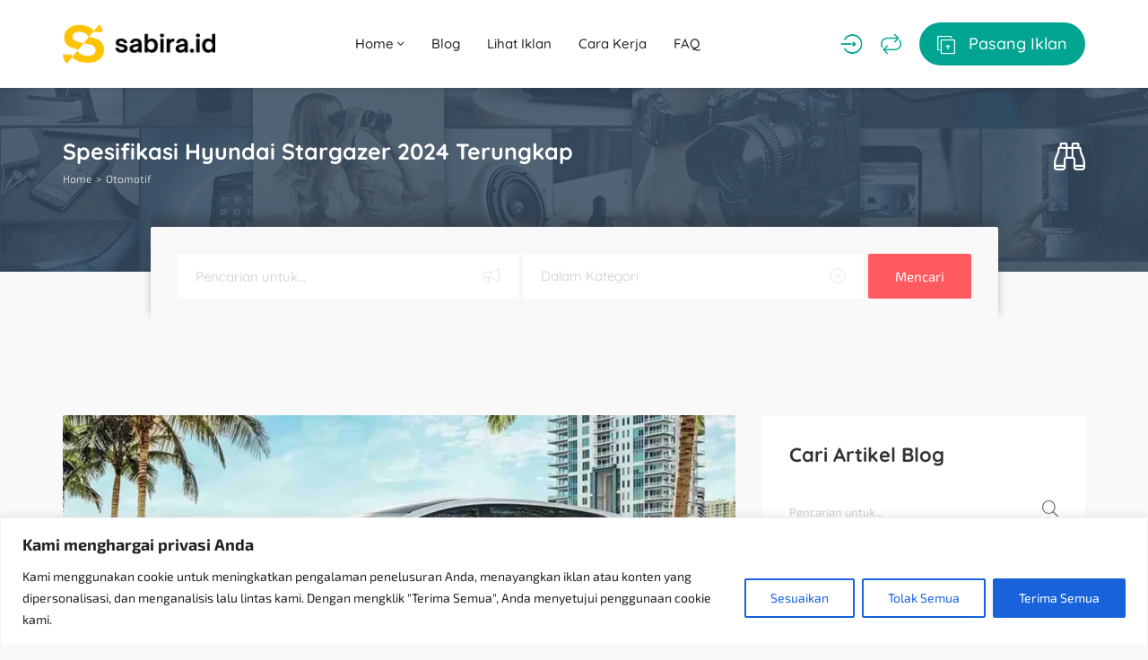

--- FILE ---
content_type: text/html; charset=UTF-8
request_url: https://sabira.id/spesifikasi-hyundai-stargazer-2024-terungkap/
body_size: 44691
content:
<!DOCTYPE html><html dir="ltr" lang="id" prefix="og: https://ogp.me/ns#"><head><meta charset="UTF-8"><meta name="viewport" content="width=device-width, initial-scale=1, maximum-scale=1"><title>Spesifikasi Hyundai Stargazer 2024 Terungkap - Sabira</title><meta name="description" content="Spesifikasi Hyundai Stargazer 2024 menjanjikan kombinasi desain yang elegan, kenyamanan tingkat tinggi, dan performa yang efisien," /><meta name="robots" content="max-image-preview:large" /><meta name="author" content="Sabira"/><link rel="canonical" href="https://sabira.id/spesifikasi-hyundai-stargazer-2024-terungkap/" /><meta name="generator" content="All in One SEO (AIOSEO) 4.9.3" /><meta property="og:locale" content="id_ID" /><meta property="og:site_name" content="Sabira - Solusi Iklan Hemat untuk Bisnismu" /><meta property="og:type" content="article" /><meta property="og:title" content="Spesifikasi Hyundai Stargazer 2024 Terungkap - Sabira" /><meta property="og:description" content="Spesifikasi Hyundai Stargazer 2024 menjanjikan kombinasi desain yang elegan, kenyamanan tingkat tinggi, dan performa yang efisien," /><meta property="og:url" content="https://sabira.id/spesifikasi-hyundai-stargazer-2024-terungkap/" /><meta property="article:published_time" content="2024-02-17T01:01:00+00:00" /><meta property="article:modified_time" content="2024-02-19T01:13:30+00:00" /><meta name="twitter:card" content="summary_large_image" /><meta name="twitter:title" content="Spesifikasi Hyundai Stargazer 2024 Terungkap - Sabira" /><meta name="twitter:description" content="Spesifikasi Hyundai Stargazer 2024 menjanjikan kombinasi desain yang elegan, kenyamanan tingkat tinggi, dan performa yang efisien," /> <script type="application/ld+json" class="aioseo-schema">{"@context":"https:\/\/schema.org","@graph":[{"@type":"BlogPosting","@id":"https:\/\/sabira.id\/spesifikasi-hyundai-stargazer-2024-terungkap\/#blogposting","name":"Spesifikasi Hyundai Stargazer 2024 Terungkap - Sabira","headline":"Spesifikasi Hyundai Stargazer 2024 Terungkap","author":{"@id":"https:\/\/sabira.id\/author\/seditor\/#author"},"publisher":{"@id":"https:\/\/sabira.id\/#organization"},"image":{"@type":"ImageObject","url":"https:\/\/sabira.id\/wp-content\/uploads\/2024\/02\/spesifikasi-hyundai-stargazer-2024-1.webp","width":1200,"height":620,"caption":"Spesifikasi Hyundai Stargazer 2024 Terungkap"},"datePublished":"2024-02-17T08:01:00+07:00","dateModified":"2024-02-19T08:13:30+07:00","inLanguage":"id-ID","mainEntityOfPage":{"@id":"https:\/\/sabira.id\/spesifikasi-hyundai-stargazer-2024-terungkap\/#webpage"},"isPartOf":{"@id":"https:\/\/sabira.id\/spesifikasi-hyundai-stargazer-2024-terungkap\/#webpage"},"articleSection":"Otomotif, Desain Elegan, Efisiensi Bahan Bakar, Fitur Keselamatan, Harga Kompetitif, Hyundai Stargazer 2024, Kenyamanan Interior, Ketersediaan Indonesia, MPV Hyundai, Opsi Pembiayaan, Performa Efisien, Pilihan Keluarga, Promosi Menarik, Sistem Infotainment, teknologi canggih"},{"@type":"BreadcrumbList","@id":"https:\/\/sabira.id\/spesifikasi-hyundai-stargazer-2024-terungkap\/#breadcrumblist","itemListElement":[{"@type":"ListItem","@id":"https:\/\/sabira.id#listItem","position":1,"name":"Home","item":"https:\/\/sabira.id","nextItem":{"@type":"ListItem","@id":"https:\/\/sabira.id\/category\/otomotif\/#listItem","name":"Otomotif"}},{"@type":"ListItem","@id":"https:\/\/sabira.id\/category\/otomotif\/#listItem","position":2,"name":"Otomotif","item":"https:\/\/sabira.id\/category\/otomotif\/","nextItem":{"@type":"ListItem","@id":"https:\/\/sabira.id\/spesifikasi-hyundai-stargazer-2024-terungkap\/#listItem","name":"Spesifikasi Hyundai Stargazer 2024 Terungkap"},"previousItem":{"@type":"ListItem","@id":"https:\/\/sabira.id#listItem","name":"Home"}},{"@type":"ListItem","@id":"https:\/\/sabira.id\/spesifikasi-hyundai-stargazer-2024-terungkap\/#listItem","position":3,"name":"Spesifikasi Hyundai Stargazer 2024 Terungkap","previousItem":{"@type":"ListItem","@id":"https:\/\/sabira.id\/category\/otomotif\/#listItem","name":"Otomotif"}}]},{"@type":"Organization","@id":"https:\/\/sabira.id\/#organization","name":"Sabira","description":"Solusi Iklan Hemat untuk Bisnismu","url":"https:\/\/sabira.id\/"},{"@type":"Person","@id":"https:\/\/sabira.id\/author\/seditor\/#author","url":"https:\/\/sabira.id\/author\/seditor\/","name":"Sabira","image":{"@type":"ImageObject","@id":"https:\/\/sabira.id\/spesifikasi-hyundai-stargazer-2024-terungkap\/#authorImage","url":"https:\/\/secure.gravatar.com\/avatar\/bfe3e95ded6f6aed2af11b4b1c035e5200ac4e3c70ccf57056cb785f5e14bd88?s=96&d=mm&r=g","width":96,"height":96,"caption":"Sabira"}},{"@type":"WebPage","@id":"https:\/\/sabira.id\/spesifikasi-hyundai-stargazer-2024-terungkap\/#webpage","url":"https:\/\/sabira.id\/spesifikasi-hyundai-stargazer-2024-terungkap\/","name":"Spesifikasi Hyundai Stargazer 2024 Terungkap - Sabira","description":"Spesifikasi Hyundai Stargazer 2024 menjanjikan kombinasi desain yang elegan, kenyamanan tingkat tinggi, dan performa yang efisien,","inLanguage":"id-ID","isPartOf":{"@id":"https:\/\/sabira.id\/#website"},"breadcrumb":{"@id":"https:\/\/sabira.id\/spesifikasi-hyundai-stargazer-2024-terungkap\/#breadcrumblist"},"author":{"@id":"https:\/\/sabira.id\/author\/seditor\/#author"},"creator":{"@id":"https:\/\/sabira.id\/author\/seditor\/#author"},"image":{"@type":"ImageObject","url":"https:\/\/sabira.id\/wp-content\/uploads\/2024\/02\/spesifikasi-hyundai-stargazer-2024-1.webp","@id":"https:\/\/sabira.id\/spesifikasi-hyundai-stargazer-2024-terungkap\/#mainImage","width":1200,"height":620,"caption":"Spesifikasi Hyundai Stargazer 2024 Terungkap"},"primaryImageOfPage":{"@id":"https:\/\/sabira.id\/spesifikasi-hyundai-stargazer-2024-terungkap\/#mainImage"},"datePublished":"2024-02-17T08:01:00+07:00","dateModified":"2024-02-19T08:13:30+07:00"},{"@type":"WebSite","@id":"https:\/\/sabira.id\/#website","url":"https:\/\/sabira.id\/","name":"Sabira","description":"Solusi Iklan Hemat untuk Bisnismu","inLanguage":"id-ID","publisher":{"@id":"https:\/\/sabira.id\/#organization"}}]}</script> <link rel="alternate" type="application/rss+xml" title="Sabira &raquo; Feed" href="https://sabira.id/feed/" /><link rel="alternate" type="application/rss+xml" title="Sabira &raquo; Umpan Komentar" href="https://sabira.id/comments/feed/" /><link rel="alternate" type="application/rss+xml" title="Sabira &raquo; Spesifikasi Hyundai Stargazer 2024 Terungkap Umpan Komentar" href="https://sabira.id/spesifikasi-hyundai-stargazer-2024-terungkap/feed/" /><link rel="alternate" title="oEmbed (JSON)" type="application/json+oembed" href="https://sabira.id/wp-json/oembed/1.0/embed?url=https%3A%2F%2Fsabira.id%2Fspesifikasi-hyundai-stargazer-2024-terungkap%2F" /><link rel="alternate" title="oEmbed (XML)" type="text/xml+oembed" href="https://sabira.id/wp-json/oembed/1.0/embed?url=https%3A%2F%2Fsabira.id%2Fspesifikasi-hyundai-stargazer-2024-terungkap%2F&#038;format=xml" /><style id='wp-img-auto-sizes-contain-inline-css' type='text/css'>img:is([sizes=auto i],[sizes^="auto," i]){contain-intrinsic-size:3000px 1500px}
/*# sourceURL=wp-img-auto-sizes-contain-inline-css */</style><style id="litespeed-ccss">.wp-block-categories{box-sizing:border-box}ul{box-sizing:border-box}:root{--wp--preset--font-size--normal:16px;--wp--preset--font-size--huge:42px}.screen-reader-text{border:0;clip:rect(1px,1px,1px,1px);-webkit-clip-path:inset(50%);clip-path:inset(50%);height:1px;margin:-1px;overflow:hidden;padding:0;position:absolute;width:1px;word-wrap:normal!important}body{--wp--preset--color--black:#000;--wp--preset--color--cyan-bluish-gray:#abb8c3;--wp--preset--color--white:#fff;--wp--preset--color--pale-pink:#f78da7;--wp--preset--color--vivid-red:#cf2e2e;--wp--preset--color--luminous-vivid-orange:#ff6900;--wp--preset--color--luminous-vivid-amber:#fcb900;--wp--preset--color--light-green-cyan:#7bdcb5;--wp--preset--color--vivid-green-cyan:#00d084;--wp--preset--color--pale-cyan-blue:#8ed1fc;--wp--preset--color--vivid-cyan-blue:#0693e3;--wp--preset--color--vivid-purple:#9b51e0;--wp--preset--gradient--vivid-cyan-blue-to-vivid-purple:linear-gradient(135deg,rgba(6,147,227,1) 0%,#9b51e0 100%);--wp--preset--gradient--light-green-cyan-to-vivid-green-cyan:linear-gradient(135deg,#7adcb4 0%,#00d082 100%);--wp--preset--gradient--luminous-vivid-amber-to-luminous-vivid-orange:linear-gradient(135deg,rgba(252,185,0,1) 0%,rgba(255,105,0,1) 100%);--wp--preset--gradient--luminous-vivid-orange-to-vivid-red:linear-gradient(135deg,rgba(255,105,0,1) 0%,#cf2e2e 100%);--wp--preset--gradient--very-light-gray-to-cyan-bluish-gray:linear-gradient(135deg,#eee 0%,#a9b8c3 100%);--wp--preset--gradient--cool-to-warm-spectrum:linear-gradient(135deg,#4aeadc 0%,#9778d1 20%,#cf2aba 40%,#ee2c82 60%,#fb6962 80%,#fef84c 100%);--wp--preset--gradient--blush-light-purple:linear-gradient(135deg,#ffceec 0%,#9896f0 100%);--wp--preset--gradient--blush-bordeaux:linear-gradient(135deg,#fecda5 0%,#fe2d2d 50%,#6b003e 100%);--wp--preset--gradient--luminous-dusk:linear-gradient(135deg,#ffcb70 0%,#c751c0 50%,#4158d0 100%);--wp--preset--gradient--pale-ocean:linear-gradient(135deg,#fff5cb 0%,#b6e3d4 50%,#33a7b5 100%);--wp--preset--gradient--electric-grass:linear-gradient(135deg,#caf880 0%,#71ce7e 100%);--wp--preset--gradient--midnight:linear-gradient(135deg,#020381 0%,#2874fc 100%);--wp--preset--font-size--small:13px;--wp--preset--font-size--medium:20px;--wp--preset--font-size--large:36px;--wp--preset--font-size--x-large:42px;--wp--preset--spacing--20:.44rem;--wp--preset--spacing--30:.67rem;--wp--preset--spacing--40:1rem;--wp--preset--spacing--50:1.5rem;--wp--preset--spacing--60:2.25rem;--wp--preset--spacing--70:3.38rem;--wp--preset--spacing--80:5.06rem;--wp--preset--shadow--natural:6px 6px 9px rgba(0,0,0,.2);--wp--preset--shadow--deep:12px 12px 50px rgba(0,0,0,.4);--wp--preset--shadow--sharp:6px 6px 0px rgba(0,0,0,.2);--wp--preset--shadow--outlined:6px 6px 0px -3px rgba(255,255,255,1),6px 6px rgba(0,0,0,1);--wp--preset--shadow--crisp:6px 6px 0px rgba(0,0,0,1)}html{font-family:sans-serif;-ms-text-size-adjust:100%;-webkit-text-size-adjust:100%}body{margin:0}header,main{display:block}a{background-color:transparent}h1{font-size:2em;margin:.67em 0}img{border:0}input,select,textarea{color:inherit;font:inherit;margin:0}select{text-transform:none}input::-moz-focus-inner{border:0;padding:0}input{line-height:normal}input[type=checkbox]{-webkit-box-sizing:border-box;-moz-box-sizing:border-box;box-sizing:border-box;padding:0}textarea{overflow:auto}*{-webkit-box-sizing:border-box;-moz-box-sizing:border-box;box-sizing:border-box}*:before,*:after{-webkit-box-sizing:border-box;-moz-box-sizing:border-box;box-sizing:border-box}html{font-size:10px}body{font-family:"Helvetica Neue",Helvetica,Arial,sans-serif;font-size:14px;line-height:1.42857143;color:#333;background-color:#fff}input,select,textarea{font-family:inherit;font-size:inherit;line-height:inherit}a{color:#337ab7;text-decoration:none}img{vertical-align:middle}.container{margin-right:auto;margin-left:auto;padding-left:15px;padding-right:15px}@media (min-width:768px){.container{width:750px}}@media (min-width:992px){.container{width:970px}}@media (min-width:1200px){.container{width:1170px}}.row{margin-left:-15px;margin-right:-15px}.col-sm-4,.col-sm-6,.col-sm-8,.col-sm-10{position:relative;min-height:1px;padding-left:15px;padding-right:15px}@media (min-width:768px){.col-sm-4,.col-sm-6,.col-sm-8,.col-sm-10{float:left}.col-sm-10{width:83.33333333%}.col-sm-8{width:66.66666667%}.col-sm-6{width:50%}.col-sm-4{width:33.33333333%}.col-sm-push-1{left:8.33333333%}}.clearfix:before,.clearfix:after,.container:before,.container:after,.row:before,.row:after{content:" ";display:table}.clearfix:after,.container:after,.row:after{clear:both}.hidden{display:none!important}.modal{overflow:hidden}.modal{top:0;right:0;bottom:0;left:0}.modal{display:none;position:fixed;z-index:1050;-webkit-overflow-scrolling:touch;outline:0}.modal.in .modal-dialog{-webkit-transform:translate(0,0);-ms-transform:translate(0,0);-o-transform:translate(0,0);transform:translate(0,0)}.modal-dialog{position:relative;width:auto;margin:10px}.modal-content{position:relative;background-color:#fff;border:1px solid #999;border:1px solid rgba(0,0,0,.2);border-radius:6px;-webkit-box-shadow:0 3px 9px rgba(0,0,0,.5);box-shadow:0 3px 9px rgba(0,0,0,.5);-webkit-background-clip:padding-box;background-clip:padding-box;outline:0}.modal-header{padding:15px;border-bottom:1px solid #e5e5e5}.modal-title{margin:0;line-height:1.42857143}.modal-body{position:relative;padding:15px}@media (min-width:768px){.modal-dialog{width:600px;margin:30px auto}.modal-content{-webkit-box-shadow:0 5px 15px rgba(0,0,0,.5);box-shadow:0 5px 15px rgba(0,0,0,.5)}}.clearfix:after,.clearfix:before,.modal-header:after,.modal-header:before{content:" ";display:table}.clearfix:after,.modal-header:after{clear:both}[class^=aficon-]{font-family:'adifier';-moz-osx-font-smoothing:grayscale;-webkit-font-smoothing:antialiased;display:inline-block;font-style:normal;font-variant:normal;text-rendering:auto;line-height:1}[class^=aficon-]:before{font-family:"adifier";font-style:normal;font-weight:400;speak:none;display:inline-block;text-decoration:inherit;text-align:center;-webkit-font-smoothing:antialiased;-moz-osx-font-smoothing:grayscale}.aficon-search:before{content:'\f002'}.aficon-times:before{content:'\f00d'}.aficon-align-justify:before{content:'\f039'}.aficon-eye:before{content:'\f06e'}.aficon-binoculars:before{content:'\f1e5'}.aficon-angle-up:before{content:'\f106'}.aficon-angle-down:before{content:'\f107'}.aficon-repeat:before{content:'\f363'}.aficon-add-ad:before{content:'\f120'}.aficon-login:before{content:'\f415'}html *{-webkit-font-smoothing:antialiased;-moz-osx-font-smoothing:grayscale}*,*:after,*:before{-webkit-box-sizing:border-box;-moz-box-sizing:border-box;box-sizing:border-box}body{font-family:'Open Sans','Helvetica',sans-serif;color:#666;font-weight:400;font-size:14px;line-height:24px;background:#f9f9f9;-webkit-font-feature-settings:"lnum";-moz-font-feature-settings:"lnum";-ms-font-feature-settings:"lnum";-o-font-feature-settings:"lnum";font-feature-settings:"lnum";image-rendering:-webkit-optimize-contrast}html,body{overflow-x:hidden}header{position:relative;z-index:11;padding:20px 0;background:#fff;box-shadow:0 4px 4px 0 rgba(23,23,23,.06)}@media (max-width:430px){header{padding:15px 0}}.logo{line-height:1}main{margin:100px 0}ul{margin:0}ul>li{padding:5px 0}ul{padding-left:20px}ul ul{margin-left:10px}p{margin-bottom:15px;margin-top:0}a{display:inline-block;outline:none}a{color:#333;outline:none;text-decoration:none}img{max-width:100%;height:auto;-webkit-backface-visibility:hidden}h1,h5,h6{margin:15px 0;font-family:'Quicksand','Helvetica',sans-serif;line-height:1.3;font-weight:700}h1,h5,h6{color:#333}h1{font-size:40px}.h4-size{font-size:25px}h5{font-size:18px}h6{font-size:16px}.list-unstyled{padding-left:0;list-style:none}.list-inline{padding-left:0;list-style:none;margin-left:-5px}.list-inline>li{float:left;padding-left:5px;padding-right:5px}.list-inline:after{content:' ';display:table;clear:both}.flex-wrap{display:flex;align-items:center;justify-content:space-between}.alert-error{border-radius:2px;padding:10px 20px;font-size:13px;color:#fff;margin-bottom:30px}.alert-error{background:#ee5253}.styled-checkbox label{margin:0;font-size:13px;text-transform:none;font-weight:400;display:flex;color:#666;align-items:center}.styled-checkbox{position:relative}.styled-checkbox input{display:none;position:relative;z-index:2;margin:0;margin-right:2px}.styled-checkbox label:before{content:'\f0c8';font-family:adifier;margin-right:5px;color:#dfdfdf;font-weight:400;font-size:16px;z-index:2}select{outline:none;box-shadow:none}.styled-select select{box-shadow:none;position:relative;border:none;border-bottom:2px solid #f1f1f1;-webkit-appearance:none;-moz-appearance:none;appearance:none;background:0 0;z-index:2;border-radius:0;height:35px;width:100%;padding:0;padding-right:40px}.styled-select{position:relative;overflow:hidden}.styled-select:after{content:'\f107';font-family:adifier;height:35px;width:35px;color:#ccc;background:#fff;z-index:1;border-left:none;bottom:0;right:6px;position:absolute;line-height:35px;text-align:right}.text-center{text-align:center}.white-block{background:#fff;margin-bottom:50px;border-radius:2px}.white-block-media{border-radius:2px 2px 0 0;overflow:hidden;text-align:center}.white-block-title{padding:15px 30px 0}.white-block-title h5{display:inline-block;margin-bottom:0}.page-title{padding:40px 0;background-position:center;background-size:cover;background-repeat:no-repeat;background-color:#2a2f36}.page-title ul{margin:0}.page-title .flex-wrap{flex-flow:row wrap}@media (max-width:430px){.page-title .breadcrumbs{display:inline-block}.page-title .flex-wrap{display:block;text-align:center}.page-title.quick-search .breadcrumbs{margin-bottom:15px}}@media (max-width:768px){.page-title h1{font-size:18px}}@media (min-width:431px){body:not(.page-template-page-tpl_search):not(.page-template-page-tpl_search_map):not(.single-advert):not(.tax-advert-category):not(.tax-advert-location):not(.page-template-page-tpl_sellers) .page-title{padding-bottom:90px}}.page-title.quick-search .flex-left{width:calc(100% - 50px);text-align:left}.page-title.quick-search .flex-right{width:50px;text-align:right}.page-title.quick-search .flex-wrap{display:flex}.page-title a,.page-title h1{color:#fff}.breadcrumbs{font-size:12px;color:#fff}.quick-search i{font-size:35px}.quick-search-form.adifier-form a{top:auto;bottom:0;line-height:45px}.quick-search ul{opacity:.7}.quick-search h1{margin-bottom:0}.breadcrumbs li{margin:0;padding:0}.breadcrumbs li:after{content:">";margin:0 5px}.breadcrumbs li:last-child:after{content:"";margin:0}@media (max-width:768px){#quick-search .modal-dialog{max-width:90%;min-width:60%}}.special-nav a{font-weight:500;font-family:'Quicksand','Helvetica',sans-serif}@media (min-width:1025px){.submit-btn i{margin-right:10px;font-size:20px;vertical-align:middle}.submit-btn{padding:10px 20px;color:#fff;background:#00a591;border-radius:50px}}.account-btn:not(.header-home-icon){margin-right:20px}.account-btn{font-size:23px;color:#00a591}.navigation{display:flex;align-items:center;color:#202020;margin-left:0;position:relative}body .show-on-414{display:none}body .show-on-414 a{display:block}.small-icon{line-height:1;margin-top:5px;display:none;font-size:10px}@media (max-width:1024px){html body .small-icon{display:block}body .show-on-414.search-trigger{display:block}}@media (max-width:1024px){.submit-btn-wrap span{display:none}.small-sidebar-open,.special-nav a{font-size:20px;text-align:center;margin-right:20px;color:#00a591}.special-nav a:last-child{margin-right:0}.special-nav i{line-height:25px}}@media (max-width:430px){.small-sidebar-open,.special-nav a{font-size:20px}.show-on-414:not(header) a{font-size:20px;text-align:center}.logo{max-width:100px}.special-nav .account-btn:not(.header-home-icon){margin:0;text-align:center}body .show-on-414{display:block}}.navigation>li{padding:0}.navigation li a{padding:15px;display:block;font-size:15px;white-space:normal;font-weight:500;font-family:'Quicksand','Helvetica',sans-serif}.navigation a{color:#202020;position:relative}.navigation ul{list-style:none}.navigation li{position:relative}.dropdown-menu a{display:flex;align-items:center;justify-content:space-between}.dropdown-menu{position:absolute;border-radius:2px;top:100%;left:0;width:auto;min-width:160px;display:none;z-index:10;padding:20px 10px;margin:0;background:#fff;box-shadow:0 0 5px 4px rgba(23,23,23,.06);font-size:13px}.dropdown-menu li a{padding:0 15px;font-size:14px;display:flex;align-items:center;justify-content:space-between}@media (min-width:1025px){.dropdown-menu li a{white-space:nowrap}}.dropdown-menu li{padding:5px 0}.dropdown-menu>li:first-child{padding-top:0}.dropdown-menu>li:last-child{padding-bottom:0}.dropdown-menu li:last-child{border:none}@media (max-width:1024px){.navigation{display:block;text-align:left}.navigation-wrap{position:fixed;z-index:99999999;box-shadow:4px 0px 4px 0 rgba(23,23,23,.06);left:-800px;top:0;bottom:0;background:#fff;max-width:90%;min-width:280px;padding:15px 10px}.navigation>li{display:block;float:none;padding:10px;padding-bottom:0}.navigation li a{padding:0}.navigation>li>a{padding-bottom:0;text-transform:none}.navigation li a.dropdown-toggle{display:flex;justify-content:space-between;align-items:center}.dropdown-toggle i{width:30px;height:30px;line-height:30px;text-align:center}.dropdown-menu{background:0 0;position:static;box-shadow:none;padding:0;padding-left:10px}}.dark-logo-wrap{display:none}@media (max-width:430px){.special-nav{position:fixed;bottom:0;left:0;width:100%;background:#fff;padding:15px;box-shadow:0px 0px 17px 0px rgba(23,23,23,.06)}.special-nav .navigation-trigger,.special-nav .submit-btn-wrap{display:none}html{padding-bottom:54px}.special-nav div,.special-nav a{order:2;margin:0}.special-nav a:last-child{order:1}.small-sidebar-open,.special-nav a{margin:0}}input,textarea{background-clip:padding-box;border:none;border-bottom:2px solid #f1f1f1;border-radius:0;padding:0;font-size:13px;line-height:20px;margin-bottom:30px}@-webkit-keyframes autofill{to{color:#666;background:0 0}}input:-webkit-autofill{-webkit-animation-name:autofill;-webkit-animation-fill-mode:both}textarea{padding:0;min-height:150px}.form-group input{margin:0}.relative-wrap{position:relative}.toggle-password{position:absolute;bottom:5px;right:0;color:#ccc}.form-group{margin-bottom:25px}select{font-size:13px}label{font-size:12px;font-weight:600;display:inline-block;color:#4b586b}textarea{width:100%}input[type=text],input[type=password]{height:35px;display:block;width:100%}select{max-width:100%}.af-button{display:inline-block;border-radius:2px;color:#fff;padding:0 15px;line-height:36px;background:#00a591;font-weight:700;font-size:11px;text-transform:uppercase;box-shadow:none;border:none;text-align:center}input[name=terms]{margin:0}.terms-label a{display:contents}.gdpr-label{display:flex}.gdpr-label:before{align-self:flex-start}.adifier-form{position:relative}.adifier-form input{margin:0;height:40px}.adifier-form a{position:absolute;top:0;right:0;line-height:30px}textarea::-webkit-input-placeholder,input::-webkit-input-placeholder{color:#ccc;opacity:1}textarea::-moz-placeholder,input::-moz-placeholder{color:#ccc;opacity:1}textarea:-ms-input-placeholder,input:-ms-input-placeholder{color:#ccc;opacity:1}textarea:-moz-placeholder,input:-moz-placeholder{color:#ccc;opacity:1}@media all and (-ms-high-contrast:none),(-ms-high-contrast:active){body{-ms-font-feature-settings:normal}}.screen-reader-text{display:none}.to_top{position:fixed;right:10px;bottom:10px;font-size:16px;padding:0;height:40px;width:40px;line-height:37px;border-radius:50%;z-index:10}.modal{text-align:center;padding:0!important}.modal .form-control{width:100%}.modal-header{padding:15px 0;margin-bottom:30px;border:none}.modal-body{padding:0}.modal:before{content:'';display:inline-block;height:100%;vertical-align:middle;margin-right:-4px}.modal-dialog{display:inline-block;text-align:left;vertical-align:middle}@media (width:1080px){.modal-dialog{vertical-align:top}}.modal-content{border-radius:2px;box-shadow:none;border:none;padding:15px 30px}.modal-body{padding:0}.modal .af-button{font-size:10px}.lrr .submit-ajax-form{display:block;line-height:50px;font-size:13px;border-radius:2px}.modal-header a{position:absolute;color:#ddd;font-size:25px;right:30px;top:29px;line-height:1}.lrr .modal-body{padding-bottom:30px}.lrr{padding-bottom:30px}.register-acc,.forgot{font-size:12px;margin-top:5px}.or-divider{position:relative;width:100%;text-align:center;margin:20px 0}.or-divider:before{content:' ';position:absolute;width:100%;left:0;top:50%;border-bottom:1px solid #eee}.or-divider h6{background:#fff;padding:0 10px;color:#00a591;position:relative;z-index:1;font-size:12px;display:inline-block}p.form-submit input{margin:0}body:not(.logged-in) .comment-form textarea{margin-bottom:10px}.widget{padding:30px}.widget .white-block-title{margin:-30px -30px 30px}.labeled-main-search{background:#fff;border-radius:2px;padding:20px;padding-bottom:15px}.labeled-main-search>div{width:100%;padding:0 10px;margin-bottom:10px}@media (max-width:430px){.labeled-main-search{flex-wrap:wrap}.labeled-main-search>div{width:50%}}.labeled-main-search>div:last-child a{width:100%}.labeled-main-search>div:last-child{align-self:flex-end}.labeled-main-search input,.labeled-main-search select{margin-bottom:0}.header-search{padding:30px;margin-top:-50px;border-radius:2px 2px 0 0;box-shadow:0 -12px 10px 0px rgba(42,47,54,.3);position:relative;z-index:2;background:#f8f8f8}@media (max-width:430px){.col-sm-push-1 .header-search{display:none}}.header-search select,.header-search input{margin:0;background:0 0;height:50px;border:none;font-size:15px;padding:0 20px;font-family:"Quicksand","Helvetica",sans-serif;font-weight:400;padding-right:50px}.header-search .keyword-wrap,.header-search .styled-select{overflow:hidden;background:#fff;position:relative;border-radius:2px}.header-search .keyword-wrap:after,.header-search .styled-select:after{content:'\e808';font-family:adifier;font-size:18px;position:absolute;right:20px;width:auto;color:#ccc;height:auto;line-height:1;top:16px;opacity:.4}.header-search input::-webkit-input-placeholder{color:#ccc;opacity:1}.header-search input::-moz-placeholder{color:#ccc;opacity:1}.header-search input:-ms-input-placeholder{color:#ccc;opacity:1}.header-search input:-moz-placeholder{color:#ccc;opacity:1}.labeled-main-search select:not(:checked),.header-search select:not(:checked),.labeled-main-search select option[value=""],.header-search option[value=""]{color:#ccc}.labeled-main-search select option,.header-search select option{color:#484848}.header-search .keyword-wrap:after{content:'\f0a1'}.header-search>a{width:auto;height:50px;line-height:50px;background:#ff5a5f;text-transform:none;font-size:15px;padding:0 30px;font-weight:400}.header-search>div{width:100%;margin-right:5px}@media (max-width:430px){.header-search{flex-flow:row wrap;justify-content:flex-start}.header-search>div,.header-search>a.af-button{width:calc(50% - 5px);margin-top:5px}.header-search>a{width:100%}}.small-sidebar-open{display:none}@media (max-width:1024px){.small-sidebar-open{display:block}}#quick-search .adifier-form{border:none}#quick-search .modal-header a{font-size:18px;line-height:25px}#quick-search .modal-body{padding-bottom:30px}#compare .modal-dialog{width:calc(100% - 100px)}@media (max-width:430px){#compare .modal-dialog{width:calc(100% - 20px)}}.account-btn{position:relative}.gads{margin:75px auto;text-align:center}.search-sidebar{width:200px;position:fixed;z-index:14;box-shadow:4px 0px 4px 0 rgba(23,23,23,.06);left:-800px;top:0;bottom:0;background:#fff;max-width:90%;min-width:280px;padding:15px 10px}.search-sidebar .flex-wrap{height:100%}.search-sidebar form{margin:auto 0px;box-shadow:none;background:0 0;padding:0 20px;width:100%}.search-sidebar .labeled-main-search>div{width:100%;margin-bottom:20px;padding:0}body{font-family:'Exo 2',Arial,Helvetica,sans-serif;font-size:18px;line-height:28px;font-weight:400;color:#484848}a{color:#666}.navigation li a,.special-nav a{font-family:'Quicksand',sans-serif}.header-search select,.header-search input{font-family:'Quicksand',sans-serif}h1,h5,h6{font-family:'Quicksand',sans-serif;line-height:1.3}h1,h5,h6{color:#333}h1{font-size:40px}.h4-size{font-size:25px}h5{font-size:22px}h6{font-size:20px}.account-btn,.or-divider h6{color:#00a591}@media (max-width:1024px){.small-sidebar-open,.special-nav a{color:#00a591}}.af-button{background:#00a591}@media (min-width:1025px){.submit-btn{background:#00a591;color:#fff}}@media (max-width:1024px){.submit-btn{color:#00a591}}.af-button{color:#fff}.header-search>a{background:#ff5a5f;color:#fff}.logo{width:170px}.page-title{background-color:#2a2f36;background-image:url(https://sabira.id/wp-content/uploads/2018/02/bg-2-2.png)}.page-title,.page-title h1,.page-title a,.breadcrumbs{color:#fff}</style><script src="[data-uri]" defer></script> <link data-optimized="1" data-asynced="1" as="style" onload="this.onload=null;this.rel='stylesheet'"  rel='preload' id='wp-block-library-css' href='https://sabira.id/wp-content/litespeed/css/b516fb859837936abc007b8f3e937202.css?ver=33b58' type='text/css' media='all' /><style id='classic-theme-styles-inline-css' type='text/css'>/*! This file is auto-generated */
.wp-block-button__link{color:#fff;background-color:#32373c;border-radius:9999px;box-shadow:none;text-decoration:none;padding:calc(.667em + 2px) calc(1.333em + 2px);font-size:1.125em}.wp-block-file__button{background:#32373c;color:#fff;text-decoration:none}
/*# sourceURL=/wp-includes/css/classic-themes.min.css */</style><link data-optimized="1" data-asynced="1" as="style" onload="this.onload=null;this.rel='stylesheet'"  rel='preload' id='aioseo/css/src/vue/standalone/blocks/table-of-contents/global.scss-css' href='https://sabira.id/wp-content/litespeed/css/5ea38227566e9616bbc01ec135668eed.css?ver=2fa3b' type='text/css' media='all' /><style id='global-styles-inline-css' type='text/css'>:root{--wp--preset--aspect-ratio--square: 1;--wp--preset--aspect-ratio--4-3: 4/3;--wp--preset--aspect-ratio--3-4: 3/4;--wp--preset--aspect-ratio--3-2: 3/2;--wp--preset--aspect-ratio--2-3: 2/3;--wp--preset--aspect-ratio--16-9: 16/9;--wp--preset--aspect-ratio--9-16: 9/16;--wp--preset--color--black: #000000;--wp--preset--color--cyan-bluish-gray: #abb8c3;--wp--preset--color--white: #ffffff;--wp--preset--color--pale-pink: #f78da7;--wp--preset--color--vivid-red: #cf2e2e;--wp--preset--color--luminous-vivid-orange: #ff6900;--wp--preset--color--luminous-vivid-amber: #fcb900;--wp--preset--color--light-green-cyan: #7bdcb5;--wp--preset--color--vivid-green-cyan: #00d084;--wp--preset--color--pale-cyan-blue: #8ed1fc;--wp--preset--color--vivid-cyan-blue: #0693e3;--wp--preset--color--vivid-purple: #9b51e0;--wp--preset--gradient--vivid-cyan-blue-to-vivid-purple: linear-gradient(135deg,rgb(6,147,227) 0%,rgb(155,81,224) 100%);--wp--preset--gradient--light-green-cyan-to-vivid-green-cyan: linear-gradient(135deg,rgb(122,220,180) 0%,rgb(0,208,130) 100%);--wp--preset--gradient--luminous-vivid-amber-to-luminous-vivid-orange: linear-gradient(135deg,rgb(252,185,0) 0%,rgb(255,105,0) 100%);--wp--preset--gradient--luminous-vivid-orange-to-vivid-red: linear-gradient(135deg,rgb(255,105,0) 0%,rgb(207,46,46) 100%);--wp--preset--gradient--very-light-gray-to-cyan-bluish-gray: linear-gradient(135deg,rgb(238,238,238) 0%,rgb(169,184,195) 100%);--wp--preset--gradient--cool-to-warm-spectrum: linear-gradient(135deg,rgb(74,234,220) 0%,rgb(151,120,209) 20%,rgb(207,42,186) 40%,rgb(238,44,130) 60%,rgb(251,105,98) 80%,rgb(254,248,76) 100%);--wp--preset--gradient--blush-light-purple: linear-gradient(135deg,rgb(255,206,236) 0%,rgb(152,150,240) 100%);--wp--preset--gradient--blush-bordeaux: linear-gradient(135deg,rgb(254,205,165) 0%,rgb(254,45,45) 50%,rgb(107,0,62) 100%);--wp--preset--gradient--luminous-dusk: linear-gradient(135deg,rgb(255,203,112) 0%,rgb(199,81,192) 50%,rgb(65,88,208) 100%);--wp--preset--gradient--pale-ocean: linear-gradient(135deg,rgb(255,245,203) 0%,rgb(182,227,212) 50%,rgb(51,167,181) 100%);--wp--preset--gradient--electric-grass: linear-gradient(135deg,rgb(202,248,128) 0%,rgb(113,206,126) 100%);--wp--preset--gradient--midnight: linear-gradient(135deg,rgb(2,3,129) 0%,rgb(40,116,252) 100%);--wp--preset--font-size--small: 13px;--wp--preset--font-size--medium: 20px;--wp--preset--font-size--large: 36px;--wp--preset--font-size--x-large: 42px;--wp--preset--spacing--20: 0.44rem;--wp--preset--spacing--30: 0.67rem;--wp--preset--spacing--40: 1rem;--wp--preset--spacing--50: 1.5rem;--wp--preset--spacing--60: 2.25rem;--wp--preset--spacing--70: 3.38rem;--wp--preset--spacing--80: 5.06rem;--wp--preset--shadow--natural: 6px 6px 9px rgba(0, 0, 0, 0.2);--wp--preset--shadow--deep: 12px 12px 50px rgba(0, 0, 0, 0.4);--wp--preset--shadow--sharp: 6px 6px 0px rgba(0, 0, 0, 0.2);--wp--preset--shadow--outlined: 6px 6px 0px -3px rgb(255, 255, 255), 6px 6px rgb(0, 0, 0);--wp--preset--shadow--crisp: 6px 6px 0px rgb(0, 0, 0);}:where(.is-layout-flex){gap: 0.5em;}:where(.is-layout-grid){gap: 0.5em;}body .is-layout-flex{display: flex;}.is-layout-flex{flex-wrap: wrap;align-items: center;}.is-layout-flex > :is(*, div){margin: 0;}body .is-layout-grid{display: grid;}.is-layout-grid > :is(*, div){margin: 0;}:where(.wp-block-columns.is-layout-flex){gap: 2em;}:where(.wp-block-columns.is-layout-grid){gap: 2em;}:where(.wp-block-post-template.is-layout-flex){gap: 1.25em;}:where(.wp-block-post-template.is-layout-grid){gap: 1.25em;}.has-black-color{color: var(--wp--preset--color--black) !important;}.has-cyan-bluish-gray-color{color: var(--wp--preset--color--cyan-bluish-gray) !important;}.has-white-color{color: var(--wp--preset--color--white) !important;}.has-pale-pink-color{color: var(--wp--preset--color--pale-pink) !important;}.has-vivid-red-color{color: var(--wp--preset--color--vivid-red) !important;}.has-luminous-vivid-orange-color{color: var(--wp--preset--color--luminous-vivid-orange) !important;}.has-luminous-vivid-amber-color{color: var(--wp--preset--color--luminous-vivid-amber) !important;}.has-light-green-cyan-color{color: var(--wp--preset--color--light-green-cyan) !important;}.has-vivid-green-cyan-color{color: var(--wp--preset--color--vivid-green-cyan) !important;}.has-pale-cyan-blue-color{color: var(--wp--preset--color--pale-cyan-blue) !important;}.has-vivid-cyan-blue-color{color: var(--wp--preset--color--vivid-cyan-blue) !important;}.has-vivid-purple-color{color: var(--wp--preset--color--vivid-purple) !important;}.has-black-background-color{background-color: var(--wp--preset--color--black) !important;}.has-cyan-bluish-gray-background-color{background-color: var(--wp--preset--color--cyan-bluish-gray) !important;}.has-white-background-color{background-color: var(--wp--preset--color--white) !important;}.has-pale-pink-background-color{background-color: var(--wp--preset--color--pale-pink) !important;}.has-vivid-red-background-color{background-color: var(--wp--preset--color--vivid-red) !important;}.has-luminous-vivid-orange-background-color{background-color: var(--wp--preset--color--luminous-vivid-orange) !important;}.has-luminous-vivid-amber-background-color{background-color: var(--wp--preset--color--luminous-vivid-amber) !important;}.has-light-green-cyan-background-color{background-color: var(--wp--preset--color--light-green-cyan) !important;}.has-vivid-green-cyan-background-color{background-color: var(--wp--preset--color--vivid-green-cyan) !important;}.has-pale-cyan-blue-background-color{background-color: var(--wp--preset--color--pale-cyan-blue) !important;}.has-vivid-cyan-blue-background-color{background-color: var(--wp--preset--color--vivid-cyan-blue) !important;}.has-vivid-purple-background-color{background-color: var(--wp--preset--color--vivid-purple) !important;}.has-black-border-color{border-color: var(--wp--preset--color--black) !important;}.has-cyan-bluish-gray-border-color{border-color: var(--wp--preset--color--cyan-bluish-gray) !important;}.has-white-border-color{border-color: var(--wp--preset--color--white) !important;}.has-pale-pink-border-color{border-color: var(--wp--preset--color--pale-pink) !important;}.has-vivid-red-border-color{border-color: var(--wp--preset--color--vivid-red) !important;}.has-luminous-vivid-orange-border-color{border-color: var(--wp--preset--color--luminous-vivid-orange) !important;}.has-luminous-vivid-amber-border-color{border-color: var(--wp--preset--color--luminous-vivid-amber) !important;}.has-light-green-cyan-border-color{border-color: var(--wp--preset--color--light-green-cyan) !important;}.has-vivid-green-cyan-border-color{border-color: var(--wp--preset--color--vivid-green-cyan) !important;}.has-pale-cyan-blue-border-color{border-color: var(--wp--preset--color--pale-cyan-blue) !important;}.has-vivid-cyan-blue-border-color{border-color: var(--wp--preset--color--vivid-cyan-blue) !important;}.has-vivid-purple-border-color{border-color: var(--wp--preset--color--vivid-purple) !important;}.has-vivid-cyan-blue-to-vivid-purple-gradient-background{background: var(--wp--preset--gradient--vivid-cyan-blue-to-vivid-purple) !important;}.has-light-green-cyan-to-vivid-green-cyan-gradient-background{background: var(--wp--preset--gradient--light-green-cyan-to-vivid-green-cyan) !important;}.has-luminous-vivid-amber-to-luminous-vivid-orange-gradient-background{background: var(--wp--preset--gradient--luminous-vivid-amber-to-luminous-vivid-orange) !important;}.has-luminous-vivid-orange-to-vivid-red-gradient-background{background: var(--wp--preset--gradient--luminous-vivid-orange-to-vivid-red) !important;}.has-very-light-gray-to-cyan-bluish-gray-gradient-background{background: var(--wp--preset--gradient--very-light-gray-to-cyan-bluish-gray) !important;}.has-cool-to-warm-spectrum-gradient-background{background: var(--wp--preset--gradient--cool-to-warm-spectrum) !important;}.has-blush-light-purple-gradient-background{background: var(--wp--preset--gradient--blush-light-purple) !important;}.has-blush-bordeaux-gradient-background{background: var(--wp--preset--gradient--blush-bordeaux) !important;}.has-luminous-dusk-gradient-background{background: var(--wp--preset--gradient--luminous-dusk) !important;}.has-pale-ocean-gradient-background{background: var(--wp--preset--gradient--pale-ocean) !important;}.has-electric-grass-gradient-background{background: var(--wp--preset--gradient--electric-grass) !important;}.has-midnight-gradient-background{background: var(--wp--preset--gradient--midnight) !important;}.has-small-font-size{font-size: var(--wp--preset--font-size--small) !important;}.has-medium-font-size{font-size: var(--wp--preset--font-size--medium) !important;}.has-large-font-size{font-size: var(--wp--preset--font-size--large) !important;}.has-x-large-font-size{font-size: var(--wp--preset--font-size--x-large) !important;}
:where(.wp-block-post-template.is-layout-flex){gap: 1.25em;}:where(.wp-block-post-template.is-layout-grid){gap: 1.25em;}
:where(.wp-block-term-template.is-layout-flex){gap: 1.25em;}:where(.wp-block-term-template.is-layout-grid){gap: 1.25em;}
:where(.wp-block-columns.is-layout-flex){gap: 2em;}:where(.wp-block-columns.is-layout-grid){gap: 2em;}
:root :where(.wp-block-pullquote){font-size: 1.5em;line-height: 1.6;}
/*# sourceURL=global-styles-inline-css */</style><link data-optimized="1" data-asynced="1" as="style" onload="this.onload=null;this.rel='stylesheet'"  rel='preload' id='contact-form-7-css' href='https://sabira.id/wp-content/litespeed/css/17fb7f2697ae8d26458a60ff6c097aac.css?ver=a078f' type='text/css' media='all' /><link data-optimized="1" data-asynced="1" as="style" onload="this.onload=null;this.rel='stylesheet'"  rel='preload' id='bootstrap-css' href='https://sabira.id/wp-content/litespeed/css/dd2a84091ba607b0d881efcfed0818ee.css?ver=9abf3' type='text/css' media='all' /><link data-optimized="1" data-asynced="1" as="style" onload="this.onload=null;this.rel='stylesheet'"  rel='preload' id='adifier-icons-css' href='https://sabira.id/wp-content/litespeed/css/71e3f0763a04333844fd55f68f476cb7.css?ver=80340' type='text/css' media='all' /><link data-optimized="1" data-asynced="1" as="style" onload="this.onload=null;this.rel='stylesheet'"  rel='preload' id='adifier-fontawesome-css' href='https://sabira.id/wp-content/litespeed/css/6e5ee13b13315a2088c7d3a951973978.css?ver=a6a71' type='text/css' media='all' /><link data-optimized="1" data-asynced="1" as="style" onload="this.onload=null;this.rel='stylesheet'"  rel='preload' id='adifier-fonts-css' href='https://sabira.id/wp-content/litespeed/css/103101ddba621ab250340a5d20174815.css?ver=7be95' type='text/css' media='all' /><link data-optimized="1" data-asynced="1" as="style" onload="this.onload=null;this.rel='stylesheet'"  rel='preload' id='owl-carousel-css' href='https://sabira.id/wp-content/litespeed/css/c85dcc161b6fbff86b76db8c80e08da9.css?ver=051bc' type='text/css' media='all' /><link data-optimized="1" data-asynced="1" as="style" onload="this.onload=null;this.rel='stylesheet'"  rel='preload' id='magnific-popup-css' href='https://sabira.id/wp-content/litespeed/css/a95459830126b2265d4be122251a49c8.css?ver=a400b' type='text/css' media='all' /><link data-optimized="1" data-asynced="1" as="style" onload="this.onload=null;this.rel='stylesheet'"  rel='preload' id='adifier-style-css' href='https://sabira.id/wp-content/litespeed/css/83e2ba28caa09c80a04d9d8a23096785.css?ver=c76a6' type='text/css' media='all' /><style id='adifier-style-inline-css' type='text/css'>body,.mapboxgl-popup-content .price{font-family: 'Exo 2', Arial, Helvetica, sans-serif;font-size: 18px;line-height: 28px;font-weight: 400;color: #484848;}.mapboxgl-popup-content .price{font-weight: 600;}input[type="submit"],a, a:active, a:focus{color: #666666}/* FONT 500 */.navigation li a,.special-nav a,.single-advert-title .breadcrumbs{font-family: 'Quicksand', sans-serif;}/* FONT 400 */.author-address em,.contact-seller em,.reveal-phone em,.header-search select,.header-search input{font-family: 'Quicksand', sans-serif;}.pagination > span,.pagination a,body .kc_tabs_nav > li > a{font-family: 'Quicksand', sans-serif;font-weight: 700;color: #333333;}.header-alike,.af-title p,.element-qs input,body .elementor-widget-tabs .elementor-tab-title,body .elementor-widget-tabs .elementor-tab-title a,body .elementor-widget-accordion .elementor-accordion .elementor-accordion-title{font-family: 'Quicksand', sans-serif;}h1, h2, h3, h4, h5, h6{font-family: 'Quicksand', sans-serif;line-height: 1.3;}h1, h2, h3, h4, h5, h6,h1 a, h2 a, h3 a, h4 a, h5 a, h6 a,h1 a:focus, h2 a:focus, h3 a:focus, h4 a:focus, h5 a:focus, h6 a:focus{color: #333333;}h1, .h1-size{font-size: 40px;}h2, .h2-size{font-size: 35px;}h3, .h3-size{font-size: 30px;}h4, .h4-size{font-size: 25px;}h5, .h5-size{font-size: 22px;}h6, .h6-size{font-size: 20px;}a:hover,.article-title a:hover,h1 a:focus:hover, h2 a:focus:hover, h3 a:focus:hover, h4 a:focus:hover, h5 a:focus:hover, h6 a:focus:hover,.styled-radio.active label:before,.styled-radio input:checked + label:before,.styled-checkbox.active label:before,.styled-checkbox input:checked + label:before,.owl-video-play-icon:hover:before,.adverts-slider .owl-nav > div,.account-btn,.account-btn:focus,.account-btn:active,.navigation a:hover,.navigation li.current-menu-ancestor > a,.navigation li.current_page_ancestor > a,.navigation li.current_page_ancestor > a:visited,.navigation li.current_page_item > a,.navigation li.current_page_item > a:visited,.navigation li.current-menu-item > a,.navigation li.current-menu-item > a:visited,.bid-login,.bid-login:active,.bid-login:focus,.bid-login:hover,.error404 .white-block-content i,.or-divider h6,.cf-loader,.layout-view a.active,.no-advert-found i,.single-advert-actions li a:hover,.widget_adifier_advert_locations i,body .kc_accordion_header.ui-state-active > a,.author-no-listing i,.adverts-filter ul li.active a,.image-input-wrap a:hover i,.mess-loading,.con-loading,.open-reponse-form,.promotion-description-toggle,.promotion-description-toggle:focus,#purchase .loader,.purchase-loader i,.video-input-wrap a:hover,.another-video:hover,.user-rating,.rate-user,.reset-search:focus:hover,.element-categories-tree li a:hover,.element-categories-tree .view-more a:hover,.advert-item .aficon-heart,.random-author-ads .aficon-heart,.advert-carde .compare-add.active,.compare-add.active,.compare-add.active:hover,.compare-add.active:active,.toggle-conversations,.toggle-conversations:hover,.toggle-conversations:active,.element-categories-table > a:hover h6,.user-details-list a, .user-details-list a:active, .user-details-list a:focus,.element-categories-v-list a:hover h5,body .elementor-widget-accordion .elementor-active .elementor-accordion-icon, body .elementor-widget-accordion .elementor-active .elementor-accordion-title,body .elementor-accordion .elementor-tab-title.elementor-active a{color: #00a591;}@media (max-width: 1024px){.small-sidebar-open, .special-nav a, .special-nav a:focus, .special-nav a:active{color: #00a591;}}blockquote,.owl-carousel .owl-video-play-icon:hover,.owl-video-play-icon:hover:before,.filter-slider.ui-slider .ui-state-default, .filter-slider.ui-slider .ui-widget-content .ui-state-default,.filter-slider.ui-slider .ui-state-focus, .filter-slider.ui-slider .ui-state-hover, .filter-slider.ui-slider .ui-widget-content .ui-state-focus,.filter-slider.ui-slider .ui-widget-content .ui-state-hover,.promotion:not(.disabled):not(.inactive) .promo-price-item:hover,.layout-view a:hover,.adverts-filter ul li.active a,input:focus, textarea:focus, select:focus,.select2-container--open.select2-container--default .select2-selection--single{border-color: #00a591;}.rtl .conversation-wrap.current,.rtl .conversation-wrap:hover{border-right-color: #00a591;}.author-sidebar li.active{border-left-color: #00a591;}.scroll-element .scroll-element_track,.scroll-element .scroll-bar,.scroll-element:hover .scroll-bar.scroll-element.scroll-draggable .scroll-bar,.pagination > span:not(.dots),.pagination a.current,.af-interactive-slider a{background-color: #00a591;}.af-button,input[type="submit"],.af-button:focus,.af-button:active,.filter-slider.ui-slider .ui-slider-range,.comment-avatar .icon-user,.author-address,.single-price,.kc-search .af-button,.kc-search .af-button:hover,.kc-search .af-button:focus,.kc-search .af-button:active,body .kc_tabs_nav > .ui-tabs-active > a,body .kc_tabs_nav > .ui-tabs-active > a:hover,body .kc_tabs_nav > .ui-tabs-active > a,body .kc_tabs_nav > li > a:hover,.message-actions a:not(.disabled):hover,.profile-advert .action a:nth-child(1):hover i,.profile-advert .action a:nth-child(4) i,body .elementor-widget-tabs .elementor-tab-title:hover,body .elementor-widget-tabs .elementor-tab-title.elementor-active{background: #00a591;}@media (min-width: 1025px){.submit-btn,.submit-btn:focus,.submit-btn:active{background: #00a591;color: #ffffff;}.submit-btn:hover{background: #008c77;color: #ffffff;}}@media (max-width: 1024px){.submit-btn,.submit-btn:focus,.submit-btn:active{color: #00a591;}}.af-button,input[type="submit"],.af-button:focus,.af-button:active,.pagination > span:not(.dots),.pagination a.current,.comment-avatar .icon-user,.single-price,.single-price .price,.single-price .price span:not(.price-symbol):not(.text-price),.kc-search .af-button,.kc-search .af-button:hover,.kc-search .af-button:focus,.kc-search .af-button:active,body .kc_tabs_nav > .ui-tabs-active > a,body .kc_tabs_nav > .ui-tabs-active > a:hover,body .kc_tabs_nav > .ui-tabs-active > a,body .kc_tabs_nav > li > a:hover,.message-actions a:not(.disabled):hover,.af-interactive-slider a:hover,.status.live,body .elementor-widget-tabs .elementor-tab-title:hover,body .elementor-widget-tabs .elementor-tab-title.elementor-active{color: #ffffff;}.af-button:hover,.af-button.af-secondary:hover,input[type="submit"]:hover,.pagination a:hover,.author-address i,.kc-search .af-button:hover,.bidding-history:hover,.af-interactive-slider a:hover{background: #008c77;}.element-categories-list svg,.element-categories-v-list a:hover svg,.element-categories-transparent-wrap svg,.element-categories-table svg,.widget_adifier_advert_categories a:hover svg,.header-cats a:hover svg{fill: #008c77;}.af-button:hover,.af-button.af-secondary:hover,input[type="submit"]:hover,.pagination a:hover,.author-address i,.kc-search .af-button:hover,.bidding-history:hover,.af-interactive-slider a:hover{color: #ffffff;}.modal-header a:hover,.profile-advert-cats a:hover{color: #008c77;}.header-search > a,.header-search > a:hover,.header-search > a:focus,.af-button.af-cta{background: #ff5a5f;color: #ffffff;}.header-search > a:hover,.af-button.af-cta:hover{background: #d54b4f;color: #ffffff;}.logo{width: 170px;}.page-title{background-color: #2a2f36;background-image: url(http://demo.spoonthemes.net/themes/adifier/wp-content/uploads/2018/02/bg-2-2.png);}.page-title,.page-title h1,.page-title a,.breadcrumbs{color: #ffffff;}.bottom-advert-meta .price{color: #d54b4f;}.bottom-sidebar-wrap{background: #374252;}.bottom-sidebar-wrap,.bottom-sidebar-wrap a,.bottom-sidebar-wrap a:hover,.bottom-sidebar-wrap a:focus{color: #959ba7;}.bottom-sidebar-wrap .widget .white-block-title h5,.bottom-sidebar-wrap a:hover{color: #ffffff;}.price-table-price{background: #374252;color: #ffffff;}.price-table-title h5{background: #2e3744;color: #ffffff;}.price-table-element .af-button:focus,.price-table-element .af-button:active,.price-table-element .af-button{background: #374252;color: #ffffff;}.price-table-element .af-button:hover{background: #2e3744;color: #ffffff;}.active-price-table .price-table-price{background: #00a591;color: #ffffff;}.active-price-table .price-table-title h5{background: #008c77;color: #ffffff;}.active-price-table.price-table-element .af-button:focus,.active-price-table.price-table-element .af-button:active,.active-price-table.price-table-element .af-button{background: #00a591;color: #ffffff;}.active-price-table.price-table-element .af-button:hover{background: #008c77;color: #ffffff;}.copyrights{background: #2d323e;}.copyrights div,.copyrights a,.copyrights a:hover,.copyrights a:focus{color: #aaaaaa;}.copyrights a:hover{color: #ffffff;}.subscription-footer{background: #ffffff}.subscription-footer,.subscription-footer h4{color: #2d323e}.subscription-footer .submit-ajax-form,.subscription-footer .submit-ajax-form:hover,.subscription-footer .submit-ajax-form:active,.subscription-footer .submit-ajax-form:visited{background: #2d323e;color: #ffffff;}.subscription-footer input{border-color: #2d323e;}/* CTAs */.reveal-phone,.reveal-phone:focus,.reveal-phone:hover{color: #ffffff;background: #ff5a5f;}.reveal-phone i{background: #d54b4f;}.contact-seller,.contact-seller:focus,.contact-seller:hover,.bidding-history,.bidding-history:focus,.phone-code-send-again,.phone-code-send-again:focus{color: #ffffff;background: #4b586b;}@media (min-width: 431px){.header-3 .account-btn,.header-3 .account-btn:focus,.header-3 .account-btn:active,.header-3 .submit-btn,.header-3 .submit-btn:focus,.header-3 .submit-btn:active,.header-3 .small-sidebar-open,.header-3 .small-sidebar-open:focus,.header-3 .small-sidebar-open:active{color: #ffffff;}}.header-2.sticky-header.header-3:not(.sticky-nav){background: rgba(55,66,82,0.4);}.header-2.sticky-header{background: #374252;}@media (min-width: 1025px){.header-2 .navigation > li > a{color: #ffffff;}.header-2 .navigation > li.current-menu-ancestor > a,.header-2 .navigation > li.current_page_ancestor > a,.header-2 .navigation > li.current_page_ancestor > a:visited,.header-2 .navigation > li.current_page_item > a,.header-2 .navigation > li.current_page_item > a:visited,.header-2 .navigation > li.current-menu-item > a,.header-2 .navigation > li.current-menu-item > a:visited,.header-2 .navigation > li > a:hover{color: #ffffff;}.header-2.sticky-header .account-btn,.header-2.sticky-header .account-btn:focus,.header-2.sticky-header .account-btn:active{color: #ffffff;}.header-2.sticky-header:not(.header-3) .submit-btn,.header-2.sticky-header:not(.header-3) .submit-btn:focus,.header-2.sticky-header:not(.header-3) .submit-btn:active{color: #ffffff;border: 2px solid #ffffff;}.header-2.sticky-header:not(.header-3) .submit-btn:hover{color: #ffffff;}}.header-5 .navigation-wrap,body > header.header-5 .special-nav,.header-5{background: #374252;}.header-5 .navigation > li > a{color: #ffffff;}@media (max-width: 1024px){.header-5 .navigation > li  a{color: #ffffff;}}.header-5 .navigation > li.current-menu-ancestor > a,.header-5 .navigation > li.current_page_ancestor > a,.header-5 .navigation > li.current_page_ancestor > a:visited,.header-5 .navigation > li.current_page_item > a,.header-5 .navigation > li.current_page_item > a:visited,.header-5 .navigation > li.current-menu-item > a,.header-5 .navigation > li.current-menu-item > a:visited,.header-5 .navigation > li > a:hover{color: #ffffff;}.header-5.sticky-header .special-nav .show-on-414 a,.header-5.sticky-header .special-nav .show-on-414 a:focus,.header-5.sticky-header .special-nav .show-on-414 a:active,.header-5.sticky-header .account-btn,.header-5.sticky-header .account-btn:focus,.header-5.sticky-header .account-btn:active,.header-5.sticky-header .small-sidebar-open,.header-5.sticky-header .small-sidebar-open:focus,.header-5.sticky-header .small-sidebar-open:hover,.header-5.sticky-header .submit-btn,.header-5.sticky-header .submit-btn:focus,.header-5.sticky-header .submit-btn:active{color: #ffffff;background: transparent;}@media (min-width: 1025px){.header-5.sticky-header:not(.header-3) .submit-btn,.header-5.sticky-header:not(.header-3) .submit-btn:focus,.header-5.sticky-header:not(.header-3) .submit-btn:active{color: #ffffff;border: 2px solid #ffffff;}}
/*# sourceURL=adifier-style-inline-css */</style> <script type="text/javascript" id="cookie-law-info-js-extra" src="[data-uri]" defer></script> <script data-optimized="1" type="text/javascript" src="https://sabira.id/wp-content/litespeed/js/a1932ebbd1add2af72c6f6f62e5b2e72.js?ver=46a52" id="cookie-law-info-js" defer data-deferred="1"></script> <script type="text/javascript" src="https://sabira.id/wp-includes/js/jquery/jquery.min.js?ver=3.7.1" id="jquery-core-js"></script> <script data-optimized="1" type="text/javascript" src="https://sabira.id/wp-content/litespeed/js/2cb193ddba55f0320c2513e84e8efefc.js?ver=d7d5b" id="jquery-migrate-js" defer data-deferred="1"></script> <link rel="https://api.w.org/" href="https://sabira.id/wp-json/" /><link rel="alternate" title="JSON" type="application/json" href="https://sabira.id/wp-json/wp/v2/posts/16591" /><link rel="EditURI" type="application/rsd+xml" title="RSD" href="https://sabira.id/xmlrpc.php?rsd" /><meta name="generator" content="WordPress 6.9" /><link rel='shortlink' href='https://sabira.id/?p=16591' /><meta name="generator" content="Redux 4.5.10" /><style id="cky-style-inline">[data-cky-tag]{visibility:hidden;}</style><meta name="generator" content="Elementor 3.34.2; features: additional_custom_breakpoints; settings: css_print_method-internal, google_font-enabled, font_display-auto"><style>.e-con.e-parent:nth-of-type(n+4):not(.e-lazyloaded):not(.e-no-lazyload),
				.e-con.e-parent:nth-of-type(n+4):not(.e-lazyloaded):not(.e-no-lazyload) * {
					background-image: none !important;
				}
				@media screen and (max-height: 1024px) {
					.e-con.e-parent:nth-of-type(n+3):not(.e-lazyloaded):not(.e-no-lazyload),
					.e-con.e-parent:nth-of-type(n+3):not(.e-lazyloaded):not(.e-no-lazyload) * {
						background-image: none !important;
					}
				}
				@media screen and (max-height: 640px) {
					.e-con.e-parent:nth-of-type(n+2):not(.e-lazyloaded):not(.e-no-lazyload),
					.e-con.e-parent:nth-of-type(n+2):not(.e-lazyloaded):not(.e-no-lazyload) * {
						background-image: none !important;
					}
				}</style><link rel="icon" href="https://sabira.id/wp-content/uploads/2023/05/cropped-logo-sabira-32x32.webp" sizes="32x32" /><link rel="icon" href="https://sabira.id/wp-content/uploads/2023/05/cropped-logo-sabira-192x192.webp" sizes="192x192" /><link rel="apple-touch-icon" href="https://sabira.id/wp-content/uploads/2023/05/cropped-logo-sabira-180x180.webp" /><meta name="msapplication-TileImage" content="https://sabira.id/wp-content/uploads/2023/05/cropped-logo-sabira-270x270.webp" /><style type="text/css" id="wp-custom-css">.post-content a, .white-block-content h5 a {
	color: var(--wp--preset--color--vivid-cyan-blue);
}

.ad-container {
    display: grid;
    grid-template-columns: repeat(3, 1fr); /* 3 kolom untuk 3 iklan */
    gap: 5px; /* Jarak antar iklan */
    padding: 5px;
    background-color: #f9f9f9;
    border: 1px solid #ddd;
    box-shadow: 0 2px 4px rgba(0, 0, 0, 0.1);
}

.ad-item {
    display: flex;
    flex-direction: column;
    align-items: center;
    text-align: center;
    border: 1px solid #ddd;
    border-radius: 8px;
    padding: 10px;
    background-color: #fff;
    box-shadow: 0 2px 4px rgba(0, 0, 0, 0.1);
}

.ad-item img {
    max-width: 100px;
    border-radius: 8px;
    margin-bottom: 10px;
}

.ad-details a {
	display: -webkit-box;   
	-webkit-box-orient: vertical;
	-webkit-line-clamp: 2;  
    overflow: hidden;     
    text-overflow: ellipsis; 
    margin: 0;
    font-size: 15px;
    color: #333;
	  font-weight: bold;
}

.ad-details .price {
    font-size: 15px;
    color: #d54b4f;
    margin-top: 5px;
    font-weight: bold;
}

@media (max-width: 768px) {
    .ad-container {
        grid-template-columns: 1fr; /* Semua iklan ditampilkan dalam satu kolom */
    }
}</style></head><body class="wp-singular post-template-default single single-post postid-16591 single-format-standard wp-custom-logo wp-theme-adifier elementor-default elementor-kit-11011"><header class="header-1 sticky-header"><div class="container"><div class="flex-wrap"><div class="show-on-414">
<a href="javascript:void(0);" class="small-sidebar-open navigation-trigger" data-target=".navigation-wrap">
<i class="aficon-align-justify"></i>
<span class="small-icon">Menu</span>
</a></div>
<a href="https://sabira.id/" class="logo">
<img src="https://sabira.id/wp-content/uploads/2023/05/wide-logo-sabira-light-50.webp" alt="logo" width="189" height="50"/>
</a><div class="dark-logo-wrap"></div><div class="show-on-414">
<a href="#" data-toggle="modal" data-target="#login" class="submit-btn-wrap submit-btn submit-redirect">
<i class="aficon-add-ad"></i>
<span>Pasang Iklan</span>
<span class="small-icon">Pasang Iklan</span>
</a></div><div class="navigation-wrap"><ul class="navigation list-inline list-unstyled"><li id="menu-item-15702" class="menu-item menu-item-type-post_type menu-item-object-page menu-item-home menu-item-has-children menu-item-15702 dropdown "><a title="Home" href="https://sabira.id/" data-toggle="dropdown" class="dropdown-toggle" data-hover="dropdown" aria-haspopup="true">Home <i class="aficon-angle-down"></i></a><ul role="menu" class=" dropdown-menu"><li id="menu-item-15706" class="menu-item menu-item-type-post_type menu-item-object-page menu-item-15706"><a title="Tentang Kami" href="https://sabira.id/tentang-kami/">Tentang Kami</a></li><li id="menu-item-15708" class="menu-item menu-item-type-post_type menu-item-object-page menu-item-privacy-policy menu-item-15708"><a title="Kebijakan Privasi Sabira.id" href="https://sabira.id/kebijakan-privasi/">Kebijakan Privasi Sabira.id</a></li><li id="menu-item-15707" class="menu-item menu-item-type-post_type menu-item-object-page menu-item-15707"><a title="Ketentuan Layanan Sabira.id" href="https://sabira.id/ketentuan-layanan/">Ketentuan Layanan Sabira.id</a></li><li id="menu-item-15703" class="menu-item menu-item-type-post_type menu-item-object-page menu-item-15703"><a title="Hubungi Kami" href="https://sabira.id/kontak/">Hubungi Kami</a></li></ul></li><li id="menu-item-15751" class="menu-item menu-item-type-post_type menu-item-object-page current_page_parent menu-item-15751"><a title="Blog" href="https://sabira.id/blog/">Blog</a></li><li id="menu-item-15704" class="menu-item menu-item-type-post_type menu-item-object-page menu-item-15704"><a title="Lihat Iklan" href="https://sabira.id/lihat-iklan/">Lihat Iklan</a></li><li id="menu-item-15710" class="menu-item menu-item-type-post_type menu-item-object-page menu-item-15710"><a title="Cara Kerja" href="https://sabira.id/cara-kerja/">Cara Kerja</a></li><li id="menu-item-15711" class="menu-item menu-item-type-post_type menu-item-object-page menu-item-15711"><a title="FAQ" href="https://sabira.id/faq/">FAQ</a></li></ul></div><div class="special-nav flex-wrap">
<a href="javascript:void(0);" class="account-btn small-sidebar-open search-trigger show-on-414" data-target=".search-sidebar">
<i class="aficon-search"></i>
<span class="small-icon">Mencari</span>
</a>
<a href="#" data-toggle="modal" data-target="#login" class="account-btn header-user-icon" title="Login / Register">
<i class="aficon-login"></i>
<span class="small-icon">Account</span>
</a>
<a href="javascript:void(0);" class="account-btn compare-open" title="Membandingkan">
<i class="aficon-repeat"></i><div class="compare-count"></div>
<span class="small-icon">Membandingkan</span>
</a>
<a href="#" data-toggle="modal" data-target="#login" class="submit-btn-wrap submit-btn submit-redirect">
<i class="aficon-add-ad"></i>
<span>Pasang Iklan</span>
<span class="small-icon">Pasang Iklan</span>
</a>
<a href="javascript:void(0);" class="small-sidebar-open navigation-trigger" data-target=".navigation-wrap">
<i class="aficon-align-justify"></i>
<span class="small-icon">Menu</span>
</a></div></div></div></header><div class="page-title quick-search"><div class="container"><div class="flex-wrap"><div class="flex-left"><h1 class="h4-size">Spesifikasi Hyundai Stargazer 2024 Terungkap</h1><ul class="list-unstyled list-inline breadcrumbs"><li><a href="https://sabira.id/">Home</a></li><li><a href="https://sabira.id/category/otomotif/">Otomotif</a></li></ul></div><div class="flex-right">
<a href="#" title="Pencarian Cepat" data-toggle="modal" data-target="#quick-search">
<i class="aficon-binoculars"></i>
</a></div></div></div></div><div class="container"><div class="row"><div class="col-sm-10 col-sm-push-1"><form action="https://sabira.id/lihat-iklan/" class="header-search flex-wrap"><div class="keyword-wrap">
<input type="text" class="form-control" name="keyword" placeholder="Pencarian untuk..."></div><div class="styled-select">
<select name="category"><option value="">Dalam Kategori</option><option value="4432" >Buku</option><option value="484" >Elektronik</option><option value="4448" >&nbsp;&nbsp;Elektronik</option><option value="4598" >&nbsp;&nbsp;Gaming</option><option value="2387" >&nbsp;&nbsp;Kebutuhan Kantor</option><option value="558" >&nbsp;&nbsp;Komputer</option><option value="513" >&nbsp;&nbsp;Telepon</option><option value="4436" >Handphone &amp; Tablet</option><option value="4434" >Hiburan</option><option value="4435" >&nbsp;&nbsp;Film &amp; Musik</option><option value="4438" >&nbsp;&nbsp;Mainan &amp; Hobi</option><option value="4442" >&nbsp;&nbsp;Perlengkapan Pesta</option><option value="2314" >Ibu dan Anak</option><option value="2315" >&nbsp;&nbsp;Bayi</option><option value="4449" >&nbsp;&nbsp;Ibu dan Anak</option><option value="522" >Jasa</option><option value="4444" >&nbsp;&nbsp;Jasa Perjalanan</option><option value="552" >&nbsp;&nbsp;Konstruksi</option><option value="4443" >&nbsp;&nbsp;Pertukangan</option><option value="2345" >&nbsp;&nbsp;Sewa Kendaraan</option><option value="4439" >Kebutuhan Kantor</option><option value="4437" >Kesehatan</option><option value="4857" >&nbsp;&nbsp;Kecantikan</option><option value="4446" >&nbsp;&nbsp;Kesehatan</option><option value="4440" >&nbsp;&nbsp;Olahraga</option><option value="4496" >&nbsp;&nbsp;Perawatan Tubuh</option><option value="507" >Komputer &amp; Laptop</option><option value="2414" >Lain-lain</option><option value="4433" >Mode</option><option value="4511" >&nbsp;&nbsp;Mode Anak &amp; Bayi</option><option value="4507" >&nbsp;&nbsp;Mode Muslim</option><option value="4509" >&nbsp;&nbsp;Mode Pria</option><option value="4510" >&nbsp;&nbsp;Mode Wanita</option><option value="4441" >Otomotif</option><option value="488" >Perabotan</option><option value="494" >&nbsp;&nbsp;Dapur</option><option value="2304" >&nbsp;&nbsp;Kamar Mandi</option><option value="516" >Properti</option><option value="4487" >&nbsp;&nbsp;Properti</option><option value="2310" >Rumah Tangga</option><option value="2300" >&nbsp;&nbsp;Dekorasi</option><option value="4627" >&nbsp;&nbsp;Makanan &amp; Minuman</option><option value="4450" >&nbsp;&nbsp;Perawatan Hewan</option><option value="4447" >&nbsp;&nbsp;Rumah Tangga</option><option value="2309" >&nbsp;&nbsp;Travel</option>	</select></div>		<a href="javascript:void(0);" class="af-button submit-form">Mencari</a></form></div></div></div><div class="gads"></div><main><div class="container"><div class="row"><div class="col-sm-8"><div class="white-block"><div class="white-block-media">
<img fetchpriority="high" width="750" height="388" src="https://sabira.id/wp-content/uploads/2024/02/spesifikasi-hyundai-stargazer-2024-1-750x388.webp" class="attachment-post-thumbnail size-post-thumbnail wp-post-image" alt="Spesifikasi Hyundai Stargazer 2024 Terungkap" decoding="async" srcset="https://sabira.id/wp-content/uploads/2024/02/spesifikasi-hyundai-stargazer-2024-1-750x388.webp 750w, https://sabira.id/wp-content/uploads/2024/02/spesifikasi-hyundai-stargazer-2024-1-300x155.webp 300w, https://sabira.id/wp-content/uploads/2024/02/spesifikasi-hyundai-stargazer-2024-1-1024x529.webp 1024w, https://sabira.id/wp-content/uploads/2024/02/spesifikasi-hyundai-stargazer-2024-1-768x397.webp 768w, https://sabira.id/wp-content/uploads/2024/02/spesifikasi-hyundai-stargazer-2024-1.webp 1200w" sizes="(max-width: 750px) 100vw, 750px" /></div><div class="white-block-content"><h4 class="blog-item-title h4-size">Spesifikasi Hyundai Stargazer 2024 Terungkap</h4><div class="post-content clearfix"><p>Hyundai kembali memperkuat posisinya di segmen MPV dengan meluncurkan Stargazer 2024, sebuah model yang diantisipasi oleh banyak penggemar otomotif. Spesifikasi Hyundai Stargazer 2024 menjanjikan kombinasi desain yang elegan, kenyamanan tingkat tinggi, dan performa yang efisien, membuatnya menjadi pilihan favorit bagi keluarga di Indonesia. Dengan berbagai fitur canggih dan inovasi terbaru, Stargazer 2024 siap menawarkan pengalaman berkendara yang tak terlupakan. Kehadirannya diharapkan dapat memenuhi ekspektasi penggemar MPV yang mencari kendaraan serbaguna dengan kualitas dan harga yang kompetitif.</p><span id="more-16591"></span><div class="ad-container"><div class="ad-item">
<img decoding="async" src="https://sabira.id/wp-content/uploads/2026/01/tempat-sampah-kotak-tong-sampa-9574-150x150.jpeg" alt="Tong Sampah Mobil Premium Berbahan Kulit u2013 Solusi Elegan untuk Kebersihan Interior"><div class="ad-details">
<a href="https://sabira.id/ad/tong-sampah-mobil-premium-berbahan-kulit-solusi-elegan-untuk-kebersihan-interior/">Tong Sampah Mobil Premium Berbahan Kulit u2013 Solusi Elegan untuk Kebersihan Interior</a><p class="price"><div class=price><span class=price-symbol>Rp.</span>99.000</div></p></div></div><div class="ad-item">
<img decoding="async" src="https://sabira.id/wp-content/uploads/2026/01/mylike-sandal-wedges-baim-ting-6371-150x150.jpeg" alt="Mylike &#8211; Sandal Wedges Baim Tinggi 10cm Super Elegan Free Jibbitz Terbaru Bahan Karet"><div class="ad-details">
<a href="https://sabira.id/ad/mylike-sandal-wedges-baim-tinggi-10cm-super-elegan-free-jibbitz-terbaru-bahan-karet/">Mylike &#8211; Sandal Wedges Baim Tinggi 10cm Super Elegan Free Jibbitz Terbaru Bahan Karet</a><p class="price"><div class=price><span class=price-symbol>Rp.</span>85.500</div></p></div></div><div class="ad-item">
<img decoding="async" src="https://sabira.id/wp-content/uploads/2025/12/brisk-busi-mobil-premium-evo-7369-150x150.jpeg" alt="Brisk Busi Mobil Premium Evo DR17SXC: Tingkatkan Performa dan Efisiensi Mobil Anda"><div class="ad-details">
<a href="https://sabira.id/ad/brisk-busi-mobil-premium-evo-dr17sxc-tingkatkan-performa-dan-efisiensi-mobil-anda/">Brisk Busi Mobil Premium Evo DR17SXC: Tingkatkan Performa dan Efisiensi Mobil Anda</a><p class="price"><div class=price><span class=price-symbol>Rp.</span>329.000</div></p></div></div></div><h2 class="wp-block-heading">Desain dan Kenyamanan Interior</h2><p>Hyundai Stargazer 2024 menawarkan estetika modern yang memadukan gaya dan fungsionalitas. Eksteriornya menampilkan garis tegas yang memberikan kesan dinamis dan futuristik, cocok untuk konsumen yang mencari kendaraan keluarga dengan tampilan menarik. Lampu depan dan belakang LED yang dirancang dengan elegan tidak hanya meningkatkan visibilitas tetapi juga menambah karakter kuat pada kendaraan.</p><blockquote class="wp-block-quote is-layout-flow wp-block-quote-is-layout-flow"><p>&#8220;Hyundai Stargazer 2024, memadukan gaya dan fungsionalitas untuk kenyamanan maksimal.&#8221;</p></blockquote><p>Di dalam kabin, Stargazer 2024 mengutamakan kenyamanan dan kepraktisan. Ruang interior yang luas memberikan kenyamanan maksimal untuk semua penumpang, dengan konfigurasi kursi yang fleksibel untuk menyesuaikan berbagai kebutuhan. Material berkualitas tinggi yang digunakan di dalam kabin menambah kesan mewah, sementara fitur-fitur seperti sistem infotainment canggih dan kontrol iklim otomatis memastikan perjalanan yang menyenangkan bagi semua orang.</p><p>Hyundai juga memperhatikan detail dalam desain interior untuk memaksimalkan pengalaman pengguna. Banyak ruang penyimpanan cerdas tersedia untuk memudahkan penyimpanan barang-barang kecil, menjaga kabin tetap rapi dan terorganisir. Selain itu, pencahayaan ambient yang dapat disesuaikan memberikan suasana yang nyaman dan tenang selama perjalanan, baik di siang hari maupun malam hari.</p><p>Baca Juga: <strong><a href="https://sabira.id/gaya-outfit-kondangan-pria-elegan-dan-trendi/">Gaya Outfit Kondangan Pria Elegan dan Trendi</a></strong></p><div class="ad-container"><div class="ad-item">
<img decoding="async" src="https://sabira.id/wp-content/uploads/2026/01/celana-basket-olahraga-pendek-4937-150x150.jpeg" alt="Celana Basket 2in1 Unisex: Performa Maksimal dengan Desain Inovatif"><div class="ad-details">
<a href="https://sabira.id/ad/celana-basket-2in1-unisex-performa-maksimal-dengan-desain-inovatif/">Celana Basket 2in1 Unisex: Performa Maksimal dengan Desain Inovatif</a><p class="price"><div class=price><span class=price-symbol>Rp.</span>40.000</div></p></div></div><div class="ad-item">
<img decoding="async" src="https://sabira.id/wp-content/uploads/2025/12/beton-mix-galon-5liter-5lt-lit-7982-150x150.jpeg" alt="Tingkatkan Kekuatan dan Efisiensi Pengecoran dengan BETON MIX 5 Liter"><div class="ad-details">
<a href="https://sabira.id/ad/tingkatkan-kekuatan-dan-efisiensi-pengecoran-dengan-beton-mix-5-liter/">Tingkatkan Kekuatan dan Efisiensi Pengecoran dengan BETON MIX 5 Liter</a><p class="price"><div class=price><span class=price-symbol>Rp.</span>128.050</div></p></div></div><div class="ad-item">
<img decoding="async" src="https://sabira.id/wp-content/uploads/2025/12/inverter-mitsubishi-75kw-220v-6394-150x150.jpeg" alt="Tingkatkan Efisiensi Mesin Anda dengan Inverter Mitsubishi 0.75kW FR-D720S-0.75K"><div class="ad-details">
<a href="https://sabira.id/ad/tingkatkan-efisiensi-mesin-anda-dengan-inverter-mitsubishi-0-75kw-fr-d720s-0-75k/">Tingkatkan Efisiensi Mesin Anda dengan Inverter Mitsubishi 0.75kW FR-D720S-0.75K</a><p class="price"><div class=price><span class=price-symbol>Rp.</span>1.850.000</div></p></div></div></div><h2 class="wp-block-heading">Performa dan Fitur Keselamatan</h2><p>Hyundai Stargazer 2024 tidak hanya unggul dalam desain dan kenyamanan tetapi juga menawarkan performa yang impresif. Mesin yang efisien memberikan tenaga yang responsif sekaligus efisiensi bahan bakar yang optimal, menjadikannya pilihan yang cerdas untuk perjalanan sehari-hari maupun petualangan jarak jauh. Transmisi otomatis yang halus mendukung akselerasi yang lancar, memberikan pengalaman berkendara yang menyenangkan.</p><p>Selain performa, keselamatan menjadi prioritas utama pada Hyundai Stargazer 2024. Kendaraan ini dilengkapi dengan berbagai fitur keselamatan canggih, termasuk sistem pengereman anti terkunci (ABS), kontrol stabilitas elektronik (ESC), dan airbag yang melindungi penumpang dari berbagai sudut. Fitur keselamatan aktif seperti pencegahan tabrakan depan dan sistem peringatan keluar jalur membantu menjaga keamanan semua penumpang.</p><blockquote class="wp-block-quote is-layout-flow wp-block-quote-is-layout-flow"><p>&#8220;Performa responsif dan fitur keselamatan canggih, Hyundai Stargazer 2024.&#8221;</p></blockquote><p>Teknologi asistensi pengemudi pada Stargazer 2024 menetapkan standar baru dalam keselamatan berkendara. Fitur-fitur seperti kamera mundur, sensor parkir, dan sistem navigasi yang terintegrasi dengan lancar membantu pengemudi dalam berbagai situasi di jalan. Dengan demikian, Hyundai Stargazer 2024 tidak hanya memberikan kenyamanan dan performa tetapi juga memberikan ketenangan pikiran saat berkendara.</p><p>Baca Juga: <strong><a href="https://sabira.id/pilihan-terbaik-roda-mobil-merek-unggulan/">Pilihan Terbaik Roda Mobil Merek Unggulan</a></strong></p><div class="ad-container"><div class="ad-item">
<img decoding="async" src="https://sabira.id/wp-content/uploads/2026/01/sarung-bantal-hotel-sarung-gul-7534-150x150.jpeg" alt="Sarung Bantal Hotel dan Sarung Guling LAZY Sunday &#8211; Koleksi Bahan Berkualitas Tinggi untuk Kenyamanan Maksimal"><div class="ad-details">
<a href="https://sabira.id/ad/sarung-bantal-hotel-dan-sarung-guling-lazy-sunday-koleksi-bahan-berkualitas-tinggi-untuk-kenyamanan-maksimal/">Sarung Bantal Hotel dan Sarung Guling LAZY Sunday &#8211; Koleksi Bahan Berkualitas Tinggi untuk Kenyamanan Maksimal</a><p class="price"><div class=price><span class=price-symbol>Rp.</span>55.000</div></p></div></div><div class="ad-item">
<img decoding="async" src="https://sabira.id/wp-content/uploads/2025/12/bestseller-cod-sangcakra-jam-2654-150x150.jpeg" alt="Sangcakra: Jam Tangan Bisnis Mewah dengan Diamond dan Fitur Canggih"><div class="ad-details">
<a href="https://sabira.id/ad/sangcakra-jam-tangan-bisnis-mewah-dengan-diamond-dan-fitur-canggih/">Sangcakra: Jam Tangan Bisnis Mewah dengan Diamond dan Fitur Canggih</a><p class="price"><div class=price><span class=price-symbol>Rp.</span>95.000</div></p></div></div><div class="ad-item">
<img decoding="async" src="https://sabira.id/wp-content/uploads/2026/01/eagle-sepatu-badminton-radiant-1242-150x150.jpeg" alt="Eagle Sepatu Badminton Radiant u2013 Pilihan Tepat untuk Performa Lapangan"><div class="ad-details">
<a href="https://sabira.id/ad/eagle-sepatu-badminton-radiant-pilihan-tepat-untuk-performa-lapangan/">Eagle Sepatu Badminton Radiant u2013 Pilihan Tepat untuk Performa Lapangan</a><p class="price"><div class=price><span class=price-symbol>Rp.</span>294.405</div></p></div></div></div><h2 class="wp-block-heading">Harga dan Ketersediaan di Indonesia</h2><p>Menyasar pasar keluarga di Indonesia, Hyundai Stargazer 2024 hadir dengan penawaran harga yang kompetitif. Strategi penetapan harga ini dirancang untuk menjadikan Stargazer 2024 sebagai pilihan yang menarik bagi konsumen yang mencari MPV dengan keseimbangan antara kualitas dan nilai. Dengan berbagai varian yang ditawarkan, konsumen memiliki fleksibilitas dalam memilih konfigurasi yang paling sesuai dengan kebutuhan dan anggaran mereka.</p><blockquote class="wp-block-quote is-layout-flow wp-block-quote-is-layout-flow"><p>&#8220;Hyundai Stargazer 2024, harga kompetitif, pilihan utama keluarga Indonesia.&#8221;</p></blockquote><p>Ketersediaan Hyundai Stargazer 2024 di Indonesia dijadwalkan secara strategis untuk memenuhi permintaan yang tinggi terhadap MPV di segmen ini. Konsumen dapat mengunjungi dealer resmi Hyundai di berbagai kota besar untuk melihat lebih dekat dan test drive. Untuk memudahkan kepemilikan, Hyundai juga menyediakan berbagai opsi pembiayaan dan promosi menarik yang disesuaikan dengan kebutuhan pasar lokal.</p><p>Kesimpulannya, dengan penawaran harga yang kompetitif dan ketersediaan yang luas, Hyundai Stargazer 2024 siap menjadi pilihan utama bagi keluarga Indonesia. Kendaraan ini tidak hanya menawarkan desain yang elegan dan performa yang tangguh tetapi juga kemudahan akses untuk menjadi bagian dari setiap perjalanan keluarga.</p><figure class="wp-block-image"><img decoding="async" src="https://sabira.id/wp-content/uploads/2024/02/spesifikasi-hyundai-stargazer-2024.webp" alt="Spesifikasi Hyundai Stargazer 2024 Terungkap"></figure><p>Hyundai Stargazer 2024 dengan segala spesifikasi, desain, kenyamanan interior, performa, fitur keselamatan, serta harga dan ketersediaan di Indonesia, telah menetapkan standar baru dalam segmen MPV. Dengan menggabungkan teknologi canggih, kenyamanan luar biasa, dan keselamatan yang tak tertandingi, Stargazer 2024 siap memenuhi dan melampaui ekspektasi konsumen, menjadikannya MPV favorit bagi keluarga di Indonesia. Keunggulan-keunggulan ini, bersama dengan strategi harga dan distribusi yang dipikirkan dengan matang, menjamin Stargazer 2024 tidak hanya sebagai kendaraan yang ideal untuk kebutuhan sehari-hari tapi juga sebagai komponen penting dalam menciptakan momen-momen berharga bersama keluarga.</p><div class="ad-container"><div class="ad-item">
<img decoding="async" src="https://sabira.id/wp-content/uploads/2026/01/kaos-dry-fit-men-running-baju-9720-150x150.jpeg" alt="Kaos Dry Fit Tiento: Pilihan Atlet Nasional untuk Performa Terbaik!"><div class="ad-details">
<a href="https://sabira.id/ad/kaos-dry-fit-tiento-pilihan-atlet-nasional-untuk-performa-terbaik/">Kaos Dry Fit Tiento: Pilihan Atlet Nasional untuk Performa Terbaik!</a><p class="price"><div class=price><span class=price-symbol>Rp.</span>99.000</div></p></div></div><div class="ad-item">
<img decoding="async" src="https://sabira.id/wp-content/uploads/2026/01/sunco-liter-rendah-lemak-minya-8049-150x150.jpeg" alt="Sunco 2L Minyak Goreng Rendah Lemak, Pilihan Tepat untuk Keluarga Sehat!"><div class="ad-details">
<a href="https://sabira.id/ad/sunco-2l-minyak-goreng-rendah-lemak-pilihan-tepat-untuk-keluarga-sehat/">Sunco 2L Minyak Goreng Rendah Lemak, Pilihan Tepat untuk Keluarga Sehat!</a><p class="price"><div class=price><span class=price-symbol>Rp.</span>53.000</div></p></div></div><div class="ad-item">
<img decoding="async" src="https://sabira.id/wp-content/uploads/2025/12/nvr-hikvision-7108ni-poe-suppo-4675-150x150.jpeg" alt="NVR Hikvision DS-7108NI-Q1/8P/M: Solusi Keamanan 8 Channel dengan Teknologi PoE Canggih"><div class="ad-details">
<a href="https://sabira.id/ad/nvr-hikvision-ds-7108ni-q1-8p-m-solusi-keamanan-8-channel-dengan-teknologi-poe-canggih/">NVR Hikvision DS-7108NI-Q1/8P/M: Solusi Keamanan 8 Channel dengan Teknologi PoE Canggih</a><p class="price"><div class=price><span class=price-symbol>Rp.</span>2.085.500</div></p></div></div></div></div><ul class="list-inline list-unstyled single-meta top-advert-meta"><li>
<i class="aficon-user-alt"></i>
Sabira</li><li>
<i class="aficon-alarm-clock"></i>
Februari 17, 2024 at 8:01 am</li><li>
<i class="aficon-dot-circle-o"></i>
<a href="https://sabira.id/category/otomotif/" class="bz-cat" >Otomotif</a></li></ul></div></div><div class="white-block"><div class="white-block-content"><div class="tag-section">
<i class="icon-tag"></i> #<a href="https://sabira.id/tag/desain-elegan/" rel="tag">Desain Elegan</a>, #<a href="https://sabira.id/tag/efisiensi-bahan-bakar/" rel="tag">Efisiensi Bahan Bakar</a>, #<a href="https://sabira.id/tag/fitur-keselamatan/" rel="tag">Fitur Keselamatan</a>, #<a href="https://sabira.id/tag/harga-kompetitif/" rel="tag">Harga Kompetitif</a>, #<a href="https://sabira.id/tag/hyundai-stargazer-2024/" rel="tag">Hyundai Stargazer 2024</a>, #<a href="https://sabira.id/tag/kenyamanan-interior/" rel="tag">Kenyamanan Interior</a>, #<a href="https://sabira.id/tag/ketersediaan-indonesia/" rel="tag">Ketersediaan Indonesia</a>, #<a href="https://sabira.id/tag/mpv-hyundai/" rel="tag">MPV Hyundai</a>, #<a href="https://sabira.id/tag/opsi-pembiayaan/" rel="tag">Opsi Pembiayaan</a>, #<a href="https://sabira.id/tag/performa-efisien/" rel="tag">Performa Efisien</a>, #<a href="https://sabira.id/tag/pilihan-keluarga/" rel="tag">Pilihan Keluarga</a>, #<a href="https://sabira.id/tag/promosi-menarik/" rel="tag">Promosi Menarik</a>, #<a href="https://sabira.id/tag/sistem-infotainment/" rel="tag">Sistem Infotainment</a>, #<a href="https://sabira.id/tag/teknologi-canggih/" rel="tag">teknologi canggih</a></div></div></div><div class="white-block"><div class="white-block-content"><div class="row"><div class="col-md-6">
<a href="https://sabira.id/sepatu-nike-air-jordan-1-retro-og-shadow-2-0/">&laquo; Sebelumnya</a><br /><a href="https://sabira.id/sepatu-nike-air-jordan-1-retro-og-shadow-2-0/" style="text-overflow: ellipsis; white-space: nowrap; overflow: hidden; max-width: 100%; display: inline-block;">Sepatu Nike Air Jordan 1 Retro OG Shadow 2.0</a></div><div class="col-md-6 text-end" style="text-align:right">
<a href="https://sabira.id/panduan-menghitung-kebutuhan-cat-rumah/">Berikutnya &raquo;</a><br /><a href="https://sabira.id/panduan-menghitung-kebutuhan-cat-rumah/" style="text-overflow: ellipsis; white-space: nowrap; overflow: hidden; max-width: 90%; display: inline-block;">Panduan Menghitung Kebutuhan Cat Rumah</a></div></div></div></div><div class="white-block"><div class="white-block-title"><h5>Tinggalkan komentar anda</h5></div><div class="white-block-content"><div id="respond" class="comment-respond"><p id="reply-title" class="comment-reply-title"> <a rel="nofollow" id="cancel-comment-reply-link" href="/spesifikasi-hyundai-stargazer-2024-terungkap/#respond" style="display:none;">or cancel reply</a></p><form action="https://sabira.id/wp-comments-post.php" method="post" id="commentform" class="comment-form"><label for="comment">Komentar *</label><textarea rows="10" cols="100" id="comment" name="comment" class="form-control required" placeholder="Komentar Anda di sini..."></textarea><div class="alert-error hidden comment-required-fields">Fields marked with * are required</div><div class="alert-error hidden comment-required-email">Email tidak valid</div><div class="row"><div class="col-sm-4">
<label for="name">Name *</label>
<input type="text" id="name" name="author" class="form-control required" placeholder="Write your name"></div><div class="col-sm-4">
<label for="email">Email *</label>
<input type="text" id="email" name="email" class="form-control required" placeholder="Write your email"></div><div class="col-sm-4">
<label for="url">URL</label>
<input type="text" id="url" name="url" class="form-control required" placeholder="Tambah URL Anda"></div></div><p class="comment-form-cookies-consent"><input id="wp-comment-cookies-consent" name="wp-comment-cookies-consent" type="checkbox" value="yes" /> <label for="wp-comment-cookies-consent">Simpan nama, email, dan situs web saya pada peramban ini untuk komentar saya berikutnya.</label></p><p class="form-submit"><input name="submit" type="submit" id="submit" class="submit" value="Kirim Komentar" /> <input type='hidden' name='comment_post_ID' value='16591' id='comment_post_ID' />
<input type='hidden' name='comment_parent' id='comment_parent' value='0' /></p><p style="display: none;"><input type="hidden" id="akismet_comment_nonce" name="akismet_comment_nonce" value="5a16f5d80b" /></p><p style="display: none !important;" class="akismet-fields-container" data-prefix="ak_"><label>&#916;<textarea name="ak_hp_textarea" cols="45" rows="8" maxlength="100"></textarea></label><input type="hidden" id="ak_js_1" name="ak_js" value="207"/><script src="[data-uri]" defer></script></p></form></div></div></div></div><div class="col-sm-4"><div class="widget white-block clearfix widget_search" ><div class="white-block-title"><h5>Cari Artikel Blog</h5></div><form method="get" class="searchform" action="https://sabira.id/"><div class="adifier-form">
<input type="text" value="" name="s" placeholder="Pencarian untuk...">
<input type="hidden" value="post" name="post_type">
<a href="javascript:void(0);" class="submit-form"><i class="aficon-search"></i></a></div></form></div><div class="widget white-block clearfix widget_block" ><div class="white-block-title"><h5>Topik</h5></div><div class="wp-widget-group__inner-blocks"><div class="wp-block-categories-dropdown wp-block-categories"><label class="wp-block-categories__label" for="wp-block-categories-2">Kategori</label><select  name='category_name' id='wp-block-categories-2' class='postform'><option value='-1'>Pilih Kategori</option><option class="level-0" value="alat-bantu">Alat Bantu</option><option class="level-0" value="audio-kamera">Audio &amp; Kamera</option><option class="level-0" value="backlink-konten">Backlink Konten</option><option class="level-0" value="bangunan">Bangunan</option><option class="level-0" value="belanja">Belanja</option><option class="level-0" value="belanja-online">Belanja Online</option><option class="level-0" value="bisnis">Bisnis</option><option class="level-0" value="bisnis-online">Bisnis Online</option><option class="level-0" value="crm">CRM</option><option class="level-0" value="dapur">Dapur</option><option class="level-0" value="data-science">Data Science</option><option class="level-0" value="desain-grafis">Desain Grafis</option><option class="level-0" value="desain-ui">Desain UI</option><option class="level-0" value="design-branding">Design / Branding</option><option class="level-0" value="diabetes">Diabetes</option><option class="level-0" value="digital-marketing">Digital Marketing</option><option class="level-0" value="edge-computing">Edge Computing</option><option class="level-0" value="editing-video">Editing Video</option><option class="level-0" value="edukasi">Edukasi</option><option class="level-0" value="ekonomi-bisnis">Ekonomi &amp; Bisnis</option><option class="level-0" value="elektronik">Elektronik</option><option class="level-0" value="energi">Energi</option><option class="level-0" value="energi-terbarukan">Energi Terbarukan</option><option class="level-0" value="fashion">Fashion</option><option class="level-0" value="fashion-kecantikan">Fashion &amp; Kecantikan</option><option class="level-0" value="fashion-pria">Fashion Pria</option><option class="level-0" value="fotografi">Fotografi</option><option class="level-0" value="gadget">Gadget</option><option class="level-0" value="gaming-monitor">Gaming Monitor</option><option class="level-0" value="gaya-hidup">Gaya Hidup</option><option class="level-0" value="hiburan">Hiburan</option><option class="level-0" value="hp">HP</option><option class="level-0" value="iklan-baris">Iklan Baris</option><option class="level-0" value="iklan-sukses">Iklan Sukses</option><option class="level-0" value="ilmu-budaya">Ilmu &amp; Budaya</option><option class="level-0" value="inovasi">Inovasi</option><option class="level-0" value="inovasi-kerja">Inovasi Kerja</option><option class="level-0" value="inovasi-merek">Inovasi Merek</option><option class="level-0" value="inovasi-produk">Inovasi Produk</option><option class="level-0" value="interior">Interior</option><option class="level-0" value="internet">Internet</option><option class="level-0" value="investasi">Investasi</option><option class="level-0" value="investasi-crypto">Investasi Crypto</option><option class="level-0" value="investasi-emas">Investasi Emas</option><option class="level-0" value="investasi-jangka-panjang">Investasi Jangka Panjang</option><option class="level-0" value="investasi-properti">Investasi Properti</option><option class="level-0" value="iot-keamanan">IoT Keamanan</option><option class="level-0" value="jasa">Jasa</option><option class="level-0" value="kamera-mirrorless">Kamera Mirrorless</option><option class="level-0" value="karier-pengembangan-profesional">Karier &amp; Pengembangan Profesional</option><option class="level-0" value="keamanan">Keamanan</option><option class="level-0" value="keamanan-data">Keamanan Data</option><option class="level-0" value="keamanan-digital">Keamanan Digital</option><option class="level-0" value="keamanan-rumah">Keamanan Rumah</option><option class="level-0" value="keamanan-siber">Keamanan Siber</option><option class="level-0" value="kebugaran">Kebugaran</option><option class="level-0" value="kebutuhan-rumah">Kebutuhan Rumah</option><option class="level-0" value="kendaraan-otonom">Kendaraan Otonom</option><option class="level-0" value="kesehatan">Kesehatan</option><option class="level-0" value="kesehatan-kebugaran">Kesehatan &amp; Kebugaran</option><option class="level-0" value="kesehatan-diabetes">Kesehatan Diabetes</option><option class="level-0" value="kesehatan-jantung">Kesehatan Jantung</option><option class="level-0" value="kesehatan-kulit">Kesehatan Kulit</option><option class="level-0" value="kesehatan-lansia">Kesehatan Lansia</option><option class="level-0" value="kesehatan-mata">Kesehatan Mata</option><option class="level-0" value="kesehatan-mental">Kesehatan Mental</option><option class="level-0" value="keuangan">Keuangan</option><option class="level-0" value="keuangan-bisnis">Keuangan &amp; Bisnis</option><option class="level-0" value="keuangan-pribadi">Keuangan Pribadi</option><option class="level-0" value="komputer">Komputer</option><option class="level-0" value="komunitas">Komunitas</option><option class="level-0" value="konversi-pdf">Konversi PDF</option><option class="level-0" value="kuliner">Kuliner</option><option class="level-0" value="kuliner-resep">Kuliner &amp; Resep</option><option class="level-0" value="kuliner-sehat">Kuliner Sehat</option><option class="level-0" value="kuliner-tradisional">Kuliner Tradisional</option><option class="level-0" value="lantai-granit">Lantai Granit</option><option class="level-0" value="laptop-2">Laptop</option><option class="level-0" value="laptop">Laptop</option><option class="level-0" value="lingkungan">Lingkungan</option><option class="level-0" value="logistik">Logistik</option><option class="level-0" value="manajemen-kinerja">Manajemen Kinerja</option><option class="level-0" value="manajemen-risiko">Manajemen Risiko</option><option class="level-0" value="marketing">Marketing</option><option class="level-0" value="nutrisi-anak">Nutrisi Anak</option><option class="level-0" value="nutrisi-atletik">Nutrisi Atletik</option><option class="level-0" value="olahraga-fitness">Olahraga &amp; Fitness</option><option class="level-0" value="olahraga-ringan">Olahraga Ringan</option><option class="level-0" value="opini">Opini</option><option class="level-0" value="otomotif">Otomotif</option><option class="level-0" value="outfit">Outfit</option><option class="level-0" value="pakaian">Pakaian</option><option class="level-0" value="pekerjaan">Pekerjaan</option><option class="level-0" value="pelatihan-tim">Pelatihan Tim</option><option class="level-0" value="pemantauan-satwa">Pemantauan Satwa</option><option class="level-0" value="pemasaran">Pemasaran</option><option class="level-0" value="pemasaran-digital">Pemasaran Digital</option><option class="level-0" value="pemasaran-konten">Pemasaran Konten</option><option class="level-0" value="pendapatan-pasif">Pendapatan Pasif</option><option class="level-0" value="pendidikan">Pendidikan</option><option class="level-0" value="pendidikan-online">Pendidikan Online</option><option class="level-0" value="pengembangan-diri">Pengembangan Diri</option><option class="level-0" value="peralatan-dapur">Peralatan Dapur</option><option class="level-0" value="perawatan-hewan">Perawatan Hewan</option><option class="level-0" value="perawatan-penyimpanan">Perawatan Penyimpanan</option><option class="level-0" value="periklanan-digital">Periklanan Digital</option><option class="level-0" value="perjalanan">Perjalanan</option><option class="level-0" value="perlindungan-privasi">Perlindungan Privasi</option><option class="level-0" value="pertambangan">Pertambangan</option><option class="level-0" value="properti">Properti</option><option class="level-0" value="psikologi">Psikologi</option><option class="level-0" value="ramuan-teh">Ramuan Teh</option><option class="level-0" value="rekreasi">Rekreasi</option><option class="level-0" value="seni">Seni</option><option class="level-0" value="seni-desain">Seni Desain</option><option class="level-0" value="seo">SEO</option><option class="level-0" value="seo-website">SEO Website</option><option class="level-0" value="service">Service</option><option class="level-0" value="smartwatch">Smartwatch</option><option class="level-0" value="sosial">Sosial</option><option class="level-0" value="spiritual">Spiritual</option><option class="level-0" value="startup">Startup</option><option class="level-0" value="startup-lokal">Startup Lokal</option><option class="level-0" value="tablet">Tablet</option><option class="level-0" value="tanaman-hias">Tanaman Hias</option><option class="level-0" value="teknologi">Teknologi</option><option class="level-0" value="teknologi-baterai">Teknologi Baterai</option><option class="level-0" value="teknologi-cetak">Teknologi Cetak</option><option class="level-0" value="teknologi-hijau-lingkungan">Teknologi Hijau &amp; Lingkungan</option><option class="level-0" value="teknologi-industri">Teknologi Industri</option><option class="level-0" value="teknologi-iot">Teknologi IoT</option><option class="level-0" value="teknologi-kamera">Teknologi Kamera</option><option class="level-0" value="tipografi-branding">Tipografi Branding</option><option class="level-0" value="tips-tricks">Tips &amp; Tricks</option><option class="level-0" value="tips-pemasaran">Tips Pemasaran</option><option class="level-0" value="usaha-kuliner">Usaha Kuliner</option><option class="level-0" value="web-server">Web Server</option><option class="level-0" value="wisata">Wisata</option>
</select><script type="text/javascript" src="[data-uri]" defer></script> </div></div></div><div class="widget white-block clearfix widget_block" ><div class="white-block-title"><h5>Terbaru</h5></div><div class="wp-widget-group__inner-blocks"><ul class="wp-block-latest-posts__list wp-block-latest-posts"><li><a class="wp-block-latest-posts__post-title" href="https://sabira.id/discoverypropertyid-solusi-website-properti-terbaik/">Discoverypropertyid Solusi Website Properti Terbaik</a></li><li><a class="wp-block-latest-posts__post-title" href="https://sabira.id/platform-terlengkap-untuk-jual-beli-sewa-dan-konsultasi/">Platform Terlengkap untuk Jual Beli, Sewa, dan Konsultasi</a></li><li><a class="wp-block-latest-posts__post-title" href="https://sabira.id/perbandingan-docker-compose-dan-podman-compose/">Perbandingan Docker Compose dan Podman Compose</a></li><li><a class="wp-block-latest-posts__post-title" href="https://sabira.id/perbedaan-data-analyst-dan-data-scientist-di-indonesia/">Perbedaan Data Analyst dan Data Scientist di Indonesia</a></li><li><a class="wp-block-latest-posts__post-title" href="https://sabira.id/sales-funnel-dan-lead-magnet-untuk-bisnis-online/">Sales Funnel dan Lead Magnet untuk Bisnis Online</a></li><li><a class="wp-block-latest-posts__post-title" href="https://sabira.id/manfaat-membership-blog-untuk-komunitas-premium/">Manfaat Membership Blog untuk Komunitas Premium</a></li><li><a class="wp-block-latest-posts__post-title" href="https://sabira.id/pengaruh-influencer-marketing-bagi-kolaborasi-brand/">Pengaruh Influencer Marketing Bagi Kolaborasi Brand</a></li><li><a class="wp-block-latest-posts__post-title" href="https://sabira.id/optimalkan-iklan-facebook-ads-dengan-targeting-audiens/">Optimalkan Iklan Facebook Ads Dengan Targeting Audiens</a></li><li><a class="wp-block-latest-posts__post-title" href="https://sabira.id/email-marketing-efektif-dengan-autoresponder/">Email Marketing Efektif dengan Autoresponder</a></li><li><a class="wp-block-latest-posts__post-title" href="https://sabira.id/voice-search-tingkatkan-konversi-suara-website-anda/">voice search tingkatkan konversi suara website Anda</a></li></ul></div></div><div class="widget white-block clearfix widget_adifier_posts_list" ><div class="white-block-title"><h5>Iklan Terpopuler</h5></div><ul class="list-unstyled"><li class="flex-wrap flex-start-h"><div class="flex-left">
<a href="https://sabira.id/ad/benoson-n-cream-isi-15-gram-tube-solusi-efektif-untuk-infeksi-kulit/">
<img width="70" height="70" src="https://sabira.id/wp-content/uploads/2025/07/benoson-cream-isi-gram-tube-1902-70x70.jpg" class="attachment-adifier-widget size-adifier-widget wp-post-image" alt="" decoding="async" srcset="https://sabira.id/wp-content/uploads/2025/07/benoson-cream-isi-gram-tube-1902-70x70.jpg 70w, https://sabira.id/wp-content/uploads/2025/07/benoson-cream-isi-gram-tube-1902-300x300.jpg 300w, https://sabira.id/wp-content/uploads/2025/07/benoson-cream-isi-gram-tube-1902-150x150.jpg 150w, https://sabira.id/wp-content/uploads/2025/07/benoson-cream-isi-gram-tube-1902.jpg 500w" sizes="(max-width: 70px) 100vw, 70px" />							</a></div><div class="flex-right"><h5>
<a href="https://sabira.id/ad/benoson-n-cream-isi-15-gram-tube-solusi-efektif-untuk-infeksi-kulit/" title="Benoson N Cream Isi 15 Gram Tube – Solusi Efektif untuk Infeksi Kulit" class="text-overflow">
Benoson N Cream Isi 15 Gram Tube – Solusi Efektif untuk Infeksi Kulit								</a></h5><div class="bottom-advert-meta flex-wrap"><div class="price"><span class="price-symbol">Rp.</span>44.188</div></div></div></li><li class="flex-wrap flex-start-h"><div class="flex-left">
<a href="https://sabira.id/ad/buku-saku-pramuka-sku-skk-tkk-siaga-penggalang-penegak-purwamadyautama/">
<img width="70" height="70" src="https://sabira.id/wp-content/uploads/2025/08/buku-saku-pramuka-sku-skk-tkk-4562-70x70.jpg" class="attachment-adifier-widget size-adifier-widget wp-post-image" alt="" decoding="async" srcset="https://sabira.id/wp-content/uploads/2025/08/buku-saku-pramuka-sku-skk-tkk-4562-70x70.jpg 70w, https://sabira.id/wp-content/uploads/2025/08/buku-saku-pramuka-sku-skk-tkk-4562-300x300.jpg 300w, https://sabira.id/wp-content/uploads/2025/08/buku-saku-pramuka-sku-skk-tkk-4562-150x150.jpg 150w, https://sabira.id/wp-content/uploads/2025/08/buku-saku-pramuka-sku-skk-tkk-4562-768x768.jpg 768w, https://sabira.id/wp-content/uploads/2025/08/buku-saku-pramuka-sku-skk-tkk-4562-750x750.jpg 750w, https://sabira.id/wp-content/uploads/2025/08/buku-saku-pramuka-sku-skk-tkk-4562.jpg 900w" sizes="(max-width: 70px) 100vw, 70px" />							</a></div><div class="flex-right"><h5>
<a href="https://sabira.id/ad/buku-saku-pramuka-sku-skk-tkk-siaga-penggalang-penegak-purwamadyautama/" title="Buku Saku Pramuka SKU SKK TKK Siaga Penggalang Penegak Purwamadyautama" class="text-overflow">
Buku Saku Pramuka SKU SKK TKK Siaga Penggalang Penegak Purwamadyautama								</a></h5><div class="bottom-advert-meta flex-wrap"><div class="price"><span class="price-symbol">Rp.</span>3.000</div></div></div></li><li class="flex-wrap flex-start-h"><div class="flex-left">
<a href="https://sabira.id/ad/di-jual-hp-xiaomi-bm-original-baru-bergaransi/">
<img width="70" height="70" src="https://sabira.id/wp-content/uploads/2025/01/freepik-20250112164413IOrT-70x70.jpeg" class="attachment-adifier-widget size-adifier-widget wp-post-image" alt="" decoding="async" srcset="https://sabira.id/wp-content/uploads/2025/01/freepik-20250112164413IOrT-70x70.jpeg 70w, https://sabira.id/wp-content/uploads/2025/01/freepik-20250112164413IOrT-300x300.jpeg 300w, https://sabira.id/wp-content/uploads/2025/01/freepik-20250112164413IOrT-1024x1024.jpeg 1024w, https://sabira.id/wp-content/uploads/2025/01/freepik-20250112164413IOrT-150x150.jpeg 150w, https://sabira.id/wp-content/uploads/2025/01/freepik-20250112164413IOrT-768x768.jpeg 768w, https://sabira.id/wp-content/uploads/2025/01/freepik-20250112164413IOrT-750x750.jpeg 750w, https://sabira.id/wp-content/uploads/2025/01/freepik-20250112164413IOrT.jpeg 1080w" sizes="(max-width: 70px) 100vw, 70px" />							</a></div><div class="flex-right"><h5>
<a href="https://sabira.id/ad/di-jual-hp-xiaomi-bm-original-baru-bergaransi/" title="Di jual Hp Xiaomi Bm Original Baru Bergaransi" class="text-overflow">
Di jual Hp Xiaomi Bm Original Baru Bergaransi								</a></h5><div class="bottom-advert-meta flex-wrap"><div class="price"><span class="price-symbol">Rp.</span>879.000</div></div></div></li><li class="flex-wrap flex-start-h"><div class="flex-left">
<a href="https://sabira.id/ad/timelord-2066-jam-tangan-pria-tanpa-baterai-kaca-safir-watches-stainless-steel%e3%80%90cod%e3%80%91/">
<img width="70" height="70" src="https://sabira.id/wp-content/uploads/2025/08/timelord-2066-jam-tangan-pria-2806-70x70.jpeg" class="attachment-adifier-widget size-adifier-widget wp-post-image" alt="" decoding="async" srcset="https://sabira.id/wp-content/uploads/2025/08/timelord-2066-jam-tangan-pria-2806-70x70.jpeg 70w, https://sabira.id/wp-content/uploads/2025/08/timelord-2066-jam-tangan-pria-2806-300x300.jpeg 300w, https://sabira.id/wp-content/uploads/2025/08/timelord-2066-jam-tangan-pria-2806-150x150.jpeg 150w, https://sabira.id/wp-content/uploads/2025/08/timelord-2066-jam-tangan-pria-2806-768x768.jpeg 768w, https://sabira.id/wp-content/uploads/2025/08/timelord-2066-jam-tangan-pria-2806-750x750.jpeg 750w, https://sabira.id/wp-content/uploads/2025/08/timelord-2066-jam-tangan-pria-2806.jpeg 900w" sizes="(max-width: 70px) 100vw, 70px" />							</a></div><div class="flex-right"><h5>
<a href="https://sabira.id/ad/timelord-2066-jam-tangan-pria-tanpa-baterai-kaca-safir-watches-stainless-steel%e3%80%90cod%e3%80%91/" title="Timelord 2066 Jam Tangan Pria Tanpa Baterai Kaca Safir Watches Stainless Steel【COD】" class="text-overflow">
Timelord 2066 Jam Tangan Pria Tanpa Baterai Kaca Safir Watches Stainless Steel【COD】								</a></h5><div class="bottom-advert-meta flex-wrap"><div class="price"><span class="price-symbol">Rp.</span>193.999</div></div></div></li><li class="flex-wrap flex-start-h"><div class="flex-left">
<a href="https://sabira.id/ad/weroam-travel-sim-card-asia-multi-14-negara-unlimited-data-internet/">
<img width="70" height="70" src="https://sabira.id/wp-content/uploads/2025/10/weroam-travel-sim-card-asia-2622-70x70.jpg" class="attachment-adifier-widget size-adifier-widget wp-post-image" alt="" decoding="async" srcset="https://sabira.id/wp-content/uploads/2025/10/weroam-travel-sim-card-asia-2622-70x70.jpg 70w, https://sabira.id/wp-content/uploads/2025/10/weroam-travel-sim-card-asia-2622-300x300.jpg 300w, https://sabira.id/wp-content/uploads/2025/10/weroam-travel-sim-card-asia-2622-150x150.jpg 150w, https://sabira.id/wp-content/uploads/2025/10/weroam-travel-sim-card-asia-2622.jpg 700w" sizes="(max-width: 70px) 100vw, 70px" />							</a></div><div class="flex-right"><h5>
<a href="https://sabira.id/ad/weroam-travel-sim-card-asia-multi-14-negara-unlimited-data-internet/" title="Weroam Travel Sim Card Asia Multi 14 Negara Unlimited Data Internet" class="text-overflow">
Weroam Travel Sim Card Asia Multi 14 Negara Unlimited Data Internet								</a></h5><div class="bottom-advert-meta flex-wrap"><div class="price"><span class="price-symbol">Rp.</span>89.000</div></div></div></li></ul></div><div class="widget white-block clearfix widget_adifier_posts_list" ><div class="white-block-title"><h5>Iklan Terbaru</h5></div><ul class="list-unstyled"><li class="flex-wrap flex-start-h"><div class="flex-left">
<a href="https://sabira.id/ad/tali-pengganti-xiaomi-mi-band-3-4-5-6-silikon-premium/">
<img width="70" height="70" src="https://sabira.id/wp-content/uploads/2026/01/strap-xiaomi-band-silicone-str-7782-70x70.jpeg" class="attachment-adifier-widget size-adifier-widget wp-post-image" alt="" decoding="async" srcset="https://sabira.id/wp-content/uploads/2026/01/strap-xiaomi-band-silicone-str-7782-70x70.jpeg 70w, https://sabira.id/wp-content/uploads/2026/01/strap-xiaomi-band-silicone-str-7782-300x300.jpeg 300w, https://sabira.id/wp-content/uploads/2026/01/strap-xiaomi-band-silicone-str-7782-1024x1024.jpeg 1024w, https://sabira.id/wp-content/uploads/2026/01/strap-xiaomi-band-silicone-str-7782-150x150.jpeg 150w, https://sabira.id/wp-content/uploads/2026/01/strap-xiaomi-band-silicone-str-7782-768x768.jpeg 768w, https://sabira.id/wp-content/uploads/2026/01/strap-xiaomi-band-silicone-str-7782-1536x1536.jpeg 1536w, https://sabira.id/wp-content/uploads/2026/01/strap-xiaomi-band-silicone-str-7782-750x750.jpeg 750w, https://sabira.id/wp-content/uploads/2026/01/strap-xiaomi-band-silicone-str-7782.jpeg 1600w" sizes="(max-width: 70px) 100vw, 70px" />							</a></div><div class="flex-right"><h5>
<a href="https://sabira.id/ad/tali-pengganti-xiaomi-mi-band-3-4-5-6-silikon-premium/" title="Tali Pengganti Xiaomi Mi Band 3/4/5/6 &#8211; Silikon Premium" class="text-overflow">
Tali Pengganti Xiaomi Mi Band 3/4/5/6 &#8211; Silikon Premium								</a></h5><div class="bottom-advert-meta flex-wrap"><div class="price"><span class="price-symbol">Rp.</span>5.200</div></div></div></li><li class="flex-wrap flex-start-h"><div class="flex-left">
<a href="https://sabira.id/ad/strap-pengganti-xiaomi-mi-band-nylon-warna-warni-untuk-mi-band-3-4-5-6/">
<img width="70" height="70" src="https://sabira.id/wp-content/uploads/2026/01/strap-xiaomi-band-nylon-warna-8470-70x70.jpeg" class="attachment-adifier-widget size-adifier-widget wp-post-image" alt="" decoding="async" srcset="https://sabira.id/wp-content/uploads/2026/01/strap-xiaomi-band-nylon-warna-8470-70x70.jpeg 70w, https://sabira.id/wp-content/uploads/2026/01/strap-xiaomi-band-nylon-warna-8470-300x300.jpeg 300w, https://sabira.id/wp-content/uploads/2026/01/strap-xiaomi-band-nylon-warna-8470-1024x1024.jpeg 1024w, https://sabira.id/wp-content/uploads/2026/01/strap-xiaomi-band-nylon-warna-8470-150x150.jpeg 150w, https://sabira.id/wp-content/uploads/2026/01/strap-xiaomi-band-nylon-warna-8470-768x768.jpeg 768w, https://sabira.id/wp-content/uploads/2026/01/strap-xiaomi-band-nylon-warna-8470-1536x1536.jpeg 1536w, https://sabira.id/wp-content/uploads/2026/01/strap-xiaomi-band-nylon-warna-8470-750x750.jpeg 750w, https://sabira.id/wp-content/uploads/2026/01/strap-xiaomi-band-nylon-warna-8470.jpeg 1600w" sizes="(max-width: 70px) 100vw, 70px" />							</a></div><div class="flex-right"><h5>
<a href="https://sabira.id/ad/strap-pengganti-xiaomi-mi-band-nylon-warna-warni-untuk-mi-band-3-4-5-6/" title="Strap Pengganti Xiaomi Mi Band Nylon Warna-Warni untuk Mi Band 3/4/5/6" class="text-overflow">
Strap Pengganti Xiaomi Mi Band Nylon Warna-Warni untuk Mi Band 3/4/5/6								</a></h5><div class="bottom-advert-meta flex-wrap"><div class="price"><span class="price-symbol">Rp.</span>16.800</div></div></div></li><li class="flex-wrap flex-start-h"><div class="flex-left">
<a href="https://sabira.id/ad/elastic-braided-strap-untuk-advan-smartwatch-s1-s2-pro-se1/">
<img width="70" height="70" src="https://sabira.id/wp-content/uploads/2026/01/elastic-braided-strap-for-adva-1994-70x70.jpeg" class="attachment-adifier-widget size-adifier-widget wp-post-image" alt="" decoding="async" srcset="https://sabira.id/wp-content/uploads/2026/01/elastic-braided-strap-for-adva-1994-70x70.jpeg 70w, https://sabira.id/wp-content/uploads/2026/01/elastic-braided-strap-for-adva-1994-300x300.jpeg 300w, https://sabira.id/wp-content/uploads/2026/01/elastic-braided-strap-for-adva-1994-1024x1024.jpeg 1024w, https://sabira.id/wp-content/uploads/2026/01/elastic-braided-strap-for-adva-1994-150x150.jpeg 150w, https://sabira.id/wp-content/uploads/2026/01/elastic-braided-strap-for-adva-1994-768x768.jpeg 768w, https://sabira.id/wp-content/uploads/2026/01/elastic-braided-strap-for-adva-1994-1536x1536.jpeg 1536w, https://sabira.id/wp-content/uploads/2026/01/elastic-braided-strap-for-adva-1994-750x750.jpeg 750w, https://sabira.id/wp-content/uploads/2026/01/elastic-braided-strap-for-adva-1994.jpeg 1600w" sizes="(max-width: 70px) 100vw, 70px" />							</a></div><div class="flex-right"><h5>
<a href="https://sabira.id/ad/elastic-braided-strap-untuk-advan-smartwatch-s1-s2-pro-se1/" title="Elastic Braided Strap Untuk Advan Smartwatch S1, S2 Pro, SE1" class="text-overflow">
Elastic Braided Strap Untuk Advan Smartwatch S1, S2 Pro, SE1								</a></h5><div class="bottom-advert-meta flex-wrap"><div class="price"><span class="price-symbol">Rp.</span>28.500</div></div></div></li><li class="flex-wrap flex-start-h"><div class="flex-left">
<a href="https://sabira.id/ad/kasur-mobil-abu-car-matress-grey-solusi-istirahat-nyaman-di-perjalanan/">
<img width="70" height="70" src="https://sabira.id/wp-content/uploads/2026/01/kasur-mobil-abu-car-matress-5157-70x70.jpeg" class="attachment-adifier-widget size-adifier-widget wp-post-image" alt="" decoding="async" srcset="https://sabira.id/wp-content/uploads/2026/01/kasur-mobil-abu-car-matress-5157-70x70.jpeg 70w, https://sabira.id/wp-content/uploads/2026/01/kasur-mobil-abu-car-matress-5157-300x300.jpeg 300w, https://sabira.id/wp-content/uploads/2026/01/kasur-mobil-abu-car-matress-5157-1024x1024.jpeg 1024w, https://sabira.id/wp-content/uploads/2026/01/kasur-mobil-abu-car-matress-5157-150x150.jpeg 150w, https://sabira.id/wp-content/uploads/2026/01/kasur-mobil-abu-car-matress-5157-768x768.jpeg 768w, https://sabira.id/wp-content/uploads/2026/01/kasur-mobil-abu-car-matress-5157-1536x1536.jpeg 1536w, https://sabira.id/wp-content/uploads/2026/01/kasur-mobil-abu-car-matress-5157-750x750.jpeg 750w, https://sabira.id/wp-content/uploads/2026/01/kasur-mobil-abu-car-matress-5157.jpeg 1600w" sizes="(max-width: 70px) 100vw, 70px" />							</a></div><div class="flex-right"><h5>
<a href="https://sabira.id/ad/kasur-mobil-abu-car-matress-grey-solusi-istirahat-nyaman-di-perjalanan/" title="Kasur Mobil Abu Car Matress Grey: Solusi Istirahat Nyaman di Perjalanan" class="text-overflow">
Kasur Mobil Abu Car Matress Grey: Solusi Istirahat Nyaman di Perjalanan								</a></h5><div class="bottom-advert-meta flex-wrap"><div class="price"><span class="price-symbol">Rp.</span>229.900</div></div></div></li><li class="flex-wrap flex-start-h"><div class="flex-left">
<a href="https://sabira.id/ad/neo-50-kasur-mobil-bayi-2-in-1-multi-fungsi-tas-kasur/">
<img width="70" height="70" src="https://sabira.id/wp-content/uploads/2026/01/neo-kasur-mobil-bayi-multi-fun-2883-70x70.jpeg" class="attachment-adifier-widget size-adifier-widget wp-post-image" alt="" decoding="async" srcset="https://sabira.id/wp-content/uploads/2026/01/neo-kasur-mobil-bayi-multi-fun-2883-70x70.jpeg 70w, https://sabira.id/wp-content/uploads/2026/01/neo-kasur-mobil-bayi-multi-fun-2883-300x300.jpeg 300w, https://sabira.id/wp-content/uploads/2026/01/neo-kasur-mobil-bayi-multi-fun-2883-1024x1024.jpeg 1024w, https://sabira.id/wp-content/uploads/2026/01/neo-kasur-mobil-bayi-multi-fun-2883-150x150.jpeg 150w, https://sabira.id/wp-content/uploads/2026/01/neo-kasur-mobil-bayi-multi-fun-2883-768x768.jpeg 768w, https://sabira.id/wp-content/uploads/2026/01/neo-kasur-mobil-bayi-multi-fun-2883-1536x1536.jpeg 1536w, https://sabira.id/wp-content/uploads/2026/01/neo-kasur-mobil-bayi-multi-fun-2883-750x750.jpeg 750w, https://sabira.id/wp-content/uploads/2026/01/neo-kasur-mobil-bayi-multi-fun-2883.jpeg 1600w" sizes="(max-width: 70px) 100vw, 70px" />							</a></div><div class="flex-right"><h5>
<a href="https://sabira.id/ad/neo-50-kasur-mobil-bayi-2-in-1-multi-fungsi-tas-kasur/" title="Neo 50 Kasur Mobil Bayi 2 In 1 Multi Fungsi + Tas Kasur" class="text-overflow">
Neo 50 Kasur Mobil Bayi 2 In 1 Multi Fungsi + Tas Kasur								</a></h5><div class="bottom-advert-meta flex-wrap"><div class="price"><span class="price-symbol">Rp.</span>328.000</div></div></div></li><li class="flex-wrap flex-start-h"><div class="flex-left">
<a href="https://sabira.id/ad/kasur-mobil-inoac-untuk-baris-ke-2-model-lembaran/">
<img width="70" height="70" src="https://sabira.id/wp-content/uploads/2026/01/kasur-mobil-inoac-untuk-baris-4799-70x70.jpeg" class="attachment-adifier-widget size-adifier-widget wp-post-image" alt="" decoding="async" srcset="https://sabira.id/wp-content/uploads/2026/01/kasur-mobil-inoac-untuk-baris-4799-70x70.jpeg 70w, https://sabira.id/wp-content/uploads/2026/01/kasur-mobil-inoac-untuk-baris-4799-300x300.jpeg 300w, https://sabira.id/wp-content/uploads/2026/01/kasur-mobil-inoac-untuk-baris-4799-1024x1024.jpeg 1024w, https://sabira.id/wp-content/uploads/2026/01/kasur-mobil-inoac-untuk-baris-4799-150x150.jpeg 150w, https://sabira.id/wp-content/uploads/2026/01/kasur-mobil-inoac-untuk-baris-4799-768x768.jpeg 768w, https://sabira.id/wp-content/uploads/2026/01/kasur-mobil-inoac-untuk-baris-4799-1536x1536.jpeg 1536w, https://sabira.id/wp-content/uploads/2026/01/kasur-mobil-inoac-untuk-baris-4799-750x750.jpeg 750w, https://sabira.id/wp-content/uploads/2026/01/kasur-mobil-inoac-untuk-baris-4799.jpeg 1600w" sizes="(max-width: 70px) 100vw, 70px" />							</a></div><div class="flex-right"><h5>
<a href="https://sabira.id/ad/kasur-mobil-inoac-untuk-baris-ke-2-model-lembaran/" title="Kasur Mobil Inoac Untuk Baris Ke 2 (Model Lembaran)" class="text-overflow">
Kasur Mobil Inoac Untuk Baris Ke 2 (Model Lembaran)								</a></h5><div class="bottom-advert-meta flex-wrap"><div class="price"><span class="price-symbol">Rp.</span>480.000</div></div></div></li><li class="flex-wrap flex-start-h"><div class="flex-left">
<a href="https://sabira.id/ad/modofo-matras-angin-outdoor-nyaman-ekstra-tinggi-dengan-pompa-otomatis/">
<img width="70" height="70" src="https://sabira.id/wp-content/uploads/2026/01/gratis-ongkir-modofo-outdoor-2079-70x70.jpeg" class="attachment-adifier-widget size-adifier-widget wp-post-image" alt="" decoding="async" srcset="https://sabira.id/wp-content/uploads/2026/01/gratis-ongkir-modofo-outdoor-2079-70x70.jpeg 70w, https://sabira.id/wp-content/uploads/2026/01/gratis-ongkir-modofo-outdoor-2079-300x300.jpeg 300w, https://sabira.id/wp-content/uploads/2026/01/gratis-ongkir-modofo-outdoor-2079-1024x1024.jpeg 1024w, https://sabira.id/wp-content/uploads/2026/01/gratis-ongkir-modofo-outdoor-2079-150x150.jpeg 150w, https://sabira.id/wp-content/uploads/2026/01/gratis-ongkir-modofo-outdoor-2079-768x768.jpeg 768w, https://sabira.id/wp-content/uploads/2026/01/gratis-ongkir-modofo-outdoor-2079-1536x1536.jpeg 1536w, https://sabira.id/wp-content/uploads/2026/01/gratis-ongkir-modofo-outdoor-2079-750x750.jpeg 750w, https://sabira.id/wp-content/uploads/2026/01/gratis-ongkir-modofo-outdoor-2079.jpeg 1600w" sizes="(max-width: 70px) 100vw, 70px" />							</a></div><div class="flex-right"><h5>
<a href="https://sabira.id/ad/modofo-matras-angin-outdoor-nyaman-ekstra-tinggi-dengan-pompa-otomatis/" title="Modofo Matras Angin Outdoor: Nyaman Ekstra Tinggi dengan Pompa Otomatis" class="text-overflow">
Modofo Matras Angin Outdoor: Nyaman Ekstra Tinggi dengan Pompa Otomatis								</a></h5><div class="bottom-advert-meta flex-wrap"><div class="price"><span class="price-symbol">Rp.</span>429.900</div></div></div></li><li class="flex-wrap flex-start-h"><div class="flex-left">
<a href="https://sabira.id/ad/kasur-mobil-premium-solusi-istirahat-nyaman-saat-perjalanan-jauh/">
<img width="70" height="70" src="https://sabira.id/wp-content/uploads/2026/01/khusus-untuk-yang-mau-cari-kas-4070-70x70.jpeg" class="attachment-adifier-widget size-adifier-widget wp-post-image" alt="" decoding="async" srcset="https://sabira.id/wp-content/uploads/2026/01/khusus-untuk-yang-mau-cari-kas-4070-70x70.jpeg 70w, https://sabira.id/wp-content/uploads/2026/01/khusus-untuk-yang-mau-cari-kas-4070-300x300.jpeg 300w, https://sabira.id/wp-content/uploads/2026/01/khusus-untuk-yang-mau-cari-kas-4070-150x150.jpeg 150w, https://sabira.id/wp-content/uploads/2026/01/khusus-untuk-yang-mau-cari-kas-4070.jpeg 700w" sizes="(max-width: 70px) 100vw, 70px" />							</a></div><div class="flex-right"><h5>
<a href="https://sabira.id/ad/kasur-mobil-premium-solusi-istirahat-nyaman-saat-perjalanan-jauh/" title="Kasur Mobil Premium: Solusi Istirahat Nyaman Saat Perjalanan Jauh" class="text-overflow">
Kasur Mobil Premium: Solusi Istirahat Nyaman Saat Perjalanan Jauh								</a></h5><div class="bottom-advert-meta flex-wrap"><div class="price"><span class="price-symbol">Rp.</span>234.900</div></div></div></li><li class="flex-wrap flex-start-h"><div class="flex-left">
<a href="https://sabira.id/ad/handuk-mandi-dewasa-microfiber-polos-isi-2-pcs-70x140-cm-lembut-dan-super-menyerap/">
<img width="70" height="70" src="https://sabira.id/wp-content/uploads/2026/01/isi-pcs-handuk-mandi-dewasa-5379-70x70.jpeg" class="attachment-adifier-widget size-adifier-widget wp-post-image" alt="" decoding="async" srcset="https://sabira.id/wp-content/uploads/2026/01/isi-pcs-handuk-mandi-dewasa-5379-70x70.jpeg 70w, https://sabira.id/wp-content/uploads/2026/01/isi-pcs-handuk-mandi-dewasa-5379-300x300.jpeg 300w, https://sabira.id/wp-content/uploads/2026/01/isi-pcs-handuk-mandi-dewasa-5379-1024x1024.jpeg 1024w, https://sabira.id/wp-content/uploads/2026/01/isi-pcs-handuk-mandi-dewasa-5379-150x150.jpeg 150w, https://sabira.id/wp-content/uploads/2026/01/isi-pcs-handuk-mandi-dewasa-5379-768x768.jpeg 768w, https://sabira.id/wp-content/uploads/2026/01/isi-pcs-handuk-mandi-dewasa-5379-1536x1536.jpeg 1536w, https://sabira.id/wp-content/uploads/2026/01/isi-pcs-handuk-mandi-dewasa-5379-750x750.jpeg 750w, https://sabira.id/wp-content/uploads/2026/01/isi-pcs-handuk-mandi-dewasa-5379.jpeg 1600w" sizes="(max-width: 70px) 100vw, 70px" />							</a></div><div class="flex-right"><h5>
<a href="https://sabira.id/ad/handuk-mandi-dewasa-microfiber-polos-isi-2-pcs-70x140-cm-lembut-dan-super-menyerap/" title="Handuk Mandi Dewasa Microfiber Polos (Isi 2 Pcs) &#8211; 70&#215;140 cm, Lembut dan Super Menyerap" class="text-overflow">
Handuk Mandi Dewasa Microfiber Polos (Isi 2 Pcs) &#8211; 70&#215;140 cm, Lembut dan Super Menyerap								</a></h5><div class="bottom-advert-meta flex-wrap"><div class="price"><span class="price-symbol">Rp.</span>38.900</div></div></div></li><li class="flex-wrap flex-start-h"><div class="flex-left">
<a href="https://sabira.id/ad/paket-handuk-couple-plus-bordir-hadiah-sempurna-untuk-momen-spesial/">
<img width="70" height="70" src="https://sabira.id/wp-content/uploads/2026/01/paket-handuk-couple-plus-bordi-1364-70x70.jpeg" class="attachment-adifier-widget size-adifier-widget wp-post-image" alt="" decoding="async" srcset="https://sabira.id/wp-content/uploads/2026/01/paket-handuk-couple-plus-bordi-1364-70x70.jpeg 70w, https://sabira.id/wp-content/uploads/2026/01/paket-handuk-couple-plus-bordi-1364-300x300.jpeg 300w, https://sabira.id/wp-content/uploads/2026/01/paket-handuk-couple-plus-bordi-1364-150x150.jpeg 150w, https://sabira.id/wp-content/uploads/2026/01/paket-handuk-couple-plus-bordi-1364-768x768.jpeg 768w, https://sabira.id/wp-content/uploads/2026/01/paket-handuk-couple-plus-bordi-1364-750x750.jpeg 750w, https://sabira.id/wp-content/uploads/2026/01/paket-handuk-couple-plus-bordi-1364.jpeg 864w" sizes="(max-width: 70px) 100vw, 70px" />							</a></div><div class="flex-right"><h5>
<a href="https://sabira.id/ad/paket-handuk-couple-plus-bordir-hadiah-sempurna-untuk-momen-spesial/" title="Paket Handuk Couple Plus Bordir: Hadiah Sempurna untuk Momen Spesial" class="text-overflow">
Paket Handuk Couple Plus Bordir: Hadiah Sempurna untuk Momen Spesial								</a></h5><div class="bottom-advert-meta flex-wrap"><div class="price"><span class="price-symbol">Rp.</span>151.000</div></div></div></li><li class="flex-wrap flex-start-h"><div class="flex-left">
<a href="https://sabira.id/ad/promo-handuk-katun-dewasa-350gr-pilihan-warna-menarik/">
<img width="70" height="70" src="https://sabira.id/wp-content/uploads/2026/01/promo-pcs-handuk-mandi-dewasa-2654-70x70.jpeg" class="attachment-adifier-widget size-adifier-widget wp-post-image" alt="" decoding="async" srcset="https://sabira.id/wp-content/uploads/2026/01/promo-pcs-handuk-mandi-dewasa-2654-70x70.jpeg 70w, https://sabira.id/wp-content/uploads/2026/01/promo-pcs-handuk-mandi-dewasa-2654-300x300.jpeg 300w, https://sabira.id/wp-content/uploads/2026/01/promo-pcs-handuk-mandi-dewasa-2654-1024x1024.jpeg 1024w, https://sabira.id/wp-content/uploads/2026/01/promo-pcs-handuk-mandi-dewasa-2654-150x150.jpeg 150w, https://sabira.id/wp-content/uploads/2026/01/promo-pcs-handuk-mandi-dewasa-2654-768x768.jpeg 768w, https://sabira.id/wp-content/uploads/2026/01/promo-pcs-handuk-mandi-dewasa-2654-1536x1536.jpeg 1536w, https://sabira.id/wp-content/uploads/2026/01/promo-pcs-handuk-mandi-dewasa-2654-750x750.jpeg 750w, https://sabira.id/wp-content/uploads/2026/01/promo-pcs-handuk-mandi-dewasa-2654.jpeg 1600w" sizes="(max-width: 70px) 100vw, 70px" />							</a></div><div class="flex-right"><h5>
<a href="https://sabira.id/ad/promo-handuk-katun-dewasa-350gr-pilihan-warna-menarik/" title="Promo Handuk Katun Dewasa 350gr &#8211; Pilihan Warna Menarik!" class="text-overflow">
Promo Handuk Katun Dewasa 350gr &#8211; Pilihan Warna Menarik!								</a></h5><div class="bottom-advert-meta flex-wrap"><div class="price"><span class="price-symbol">Rp.</span>35.880</div></div></div></li><li class="flex-wrap flex-start-h"><div class="flex-left">
<a href="https://sabira.id/ad/handuk-katun-dewasa-premium-jj-panda-nikmati-kelembutan-dan-daya-serap-maksimal/">
<img width="70" height="70" src="https://sabira.id/wp-content/uploads/2026/01/handuk-mandi-dewasa-katun-70cm-5953-70x70.jpeg" class="attachment-adifier-widget size-adifier-widget wp-post-image" alt="" decoding="async" srcset="https://sabira.id/wp-content/uploads/2026/01/handuk-mandi-dewasa-katun-70cm-5953-70x70.jpeg 70w, https://sabira.id/wp-content/uploads/2026/01/handuk-mandi-dewasa-katun-70cm-5953-300x300.jpeg 300w, https://sabira.id/wp-content/uploads/2026/01/handuk-mandi-dewasa-katun-70cm-5953-150x150.jpeg 150w, https://sabira.id/wp-content/uploads/2026/01/handuk-mandi-dewasa-katun-70cm-5953-768x768.jpeg 768w, https://sabira.id/wp-content/uploads/2026/01/handuk-mandi-dewasa-katun-70cm-5953-750x750.jpeg 750w, https://sabira.id/wp-content/uploads/2026/01/handuk-mandi-dewasa-katun-70cm-5953.jpeg 800w" sizes="(max-width: 70px) 100vw, 70px" />							</a></div><div class="flex-right"><h5>
<a href="https://sabira.id/ad/handuk-katun-dewasa-premium-jj-panda-nikmati-kelembutan-dan-daya-serap-maksimal/" title="Handuk Katun Dewasa Premium JJ Panda: Nikmati Kelembutan dan Daya Serap Maksimal" class="text-overflow">
Handuk Katun Dewasa Premium JJ Panda: Nikmati Kelembutan dan Daya Serap Maksimal								</a></h5><div class="bottom-advert-meta flex-wrap"><div class="price"><span class="price-symbol">Rp.</span>39.884</div></div></div></li><li class="flex-wrap flex-start-h"><div class="flex-left">
<a href="https://sabira.id/ad/handuk-keramas-microfiber-mss-cod-solusi-cerdas-rambut-cepat-kering/">
<img width="70" height="70" src="https://sabira.id/wp-content/uploads/2026/01/mss-cod-bundling-2pcs-3pcs-han-8260-70x70.jpeg" class="attachment-adifier-widget size-adifier-widget wp-post-image" alt="" decoding="async" srcset="https://sabira.id/wp-content/uploads/2026/01/mss-cod-bundling-2pcs-3pcs-han-8260-70x70.jpeg 70w, https://sabira.id/wp-content/uploads/2026/01/mss-cod-bundling-2pcs-3pcs-han-8260-300x300.jpeg 300w, https://sabira.id/wp-content/uploads/2026/01/mss-cod-bundling-2pcs-3pcs-han-8260-1024x1024.jpeg 1024w, https://sabira.id/wp-content/uploads/2026/01/mss-cod-bundling-2pcs-3pcs-han-8260-150x150.jpeg 150w, https://sabira.id/wp-content/uploads/2026/01/mss-cod-bundling-2pcs-3pcs-han-8260-768x768.jpeg 768w, https://sabira.id/wp-content/uploads/2026/01/mss-cod-bundling-2pcs-3pcs-han-8260-1536x1536.jpeg 1536w, https://sabira.id/wp-content/uploads/2026/01/mss-cod-bundling-2pcs-3pcs-han-8260-750x750.jpeg 750w, https://sabira.id/wp-content/uploads/2026/01/mss-cod-bundling-2pcs-3pcs-han-8260.jpeg 1600w" sizes="(max-width: 70px) 100vw, 70px" />							</a></div><div class="flex-right"><h5>
<a href="https://sabira.id/ad/handuk-keramas-microfiber-mss-cod-solusi-cerdas-rambut-cepat-kering/" title="Handuk Keramas Microfiber MSS COD: Solusi Cerdas Rambut Cepat Kering" class="text-overflow">
Handuk Keramas Microfiber MSS COD: Solusi Cerdas Rambut Cepat Kering								</a></h5><div class="bottom-advert-meta flex-wrap"><div class="price"><span class="price-symbol">Rp.</span>12.365</div></div></div></li><li class="flex-wrap flex-start-h"><div class="flex-left">
<a href="https://sabira.id/ad/paket-hemat-handuk-mandi-jumbo-katun-premium-isi-3-pcs/">
<img width="70" height="70" src="https://sabira.id/wp-content/uploads/2026/01/isi-pcs-asli-katun-promo-gunca-5617-70x70.jpeg" class="attachment-adifier-widget size-adifier-widget wp-post-image" alt="" decoding="async" srcset="https://sabira.id/wp-content/uploads/2026/01/isi-pcs-asli-katun-promo-gunca-5617-70x70.jpeg 70w, https://sabira.id/wp-content/uploads/2026/01/isi-pcs-asli-katun-promo-gunca-5617-300x300.jpeg 300w, https://sabira.id/wp-content/uploads/2026/01/isi-pcs-asli-katun-promo-gunca-5617-1024x1024.jpeg 1024w, https://sabira.id/wp-content/uploads/2026/01/isi-pcs-asli-katun-promo-gunca-5617-150x150.jpeg 150w, https://sabira.id/wp-content/uploads/2026/01/isi-pcs-asli-katun-promo-gunca-5617-768x768.jpeg 768w, https://sabira.id/wp-content/uploads/2026/01/isi-pcs-asli-katun-promo-gunca-5617-1536x1536.jpeg 1536w, https://sabira.id/wp-content/uploads/2026/01/isi-pcs-asli-katun-promo-gunca-5617-750x750.jpeg 750w, https://sabira.id/wp-content/uploads/2026/01/isi-pcs-asli-katun-promo-gunca-5617.jpeg 1600w" sizes="(max-width: 70px) 100vw, 70px" />							</a></div><div class="flex-right"><h5>
<a href="https://sabira.id/ad/paket-hemat-handuk-mandi-jumbo-katun-premium-isi-3-pcs/" title="Paket Hemat Handuk Mandi Jumbo Katun Premium Isi 3 Pcs" class="text-overflow">
Paket Hemat Handuk Mandi Jumbo Katun Premium Isi 3 Pcs								</a></h5><div class="bottom-advert-meta flex-wrap"><div class="price"><span class="price-symbol">Rp.</span>94.900</div></div></div></li><li class="flex-wrap flex-start-h"><div class="flex-left">
<a href="https://sabira.id/ad/chalmer-handuk-traveling-nyerap-maksimal-praktis-dibawa-kemana-saja/">
<img width="70" height="70" src="https://sabira.id/wp-content/uploads/2026/01/chalmer-handuk-traveling-mandi-1381-70x70.jpeg" class="attachment-adifier-widget size-adifier-widget wp-post-image" alt="" decoding="async" srcset="https://sabira.id/wp-content/uploads/2026/01/chalmer-handuk-traveling-mandi-1381-70x70.jpeg 70w, https://sabira.id/wp-content/uploads/2026/01/chalmer-handuk-traveling-mandi-1381-300x300.jpeg 300w, https://sabira.id/wp-content/uploads/2026/01/chalmer-handuk-traveling-mandi-1381-1024x1024.jpeg 1024w, https://sabira.id/wp-content/uploads/2026/01/chalmer-handuk-traveling-mandi-1381-150x150.jpeg 150w, https://sabira.id/wp-content/uploads/2026/01/chalmer-handuk-traveling-mandi-1381-768x768.jpeg 768w, https://sabira.id/wp-content/uploads/2026/01/chalmer-handuk-traveling-mandi-1381-750x750.jpeg 750w, https://sabira.id/wp-content/uploads/2026/01/chalmer-handuk-traveling-mandi-1381.jpeg 1080w" sizes="(max-width: 70px) 100vw, 70px" />							</a></div><div class="flex-right"><h5>
<a href="https://sabira.id/ad/chalmer-handuk-traveling-nyerap-maksimal-praktis-dibawa-kemana-saja/" title="Chalmer Handuk Traveling: Nyerap Maksimal, Praktis Dibawa Kemana Saja" class="text-overflow">
Chalmer Handuk Traveling: Nyerap Maksimal, Praktis Dibawa Kemana Saja								</a></h5><div class="bottom-advert-meta flex-wrap"><div class="price"><span class="price-symbol">Rp.</span>41.500</div></div></div></li><li class="flex-wrap flex-start-h"><div class="flex-left">
<a href="https://sabira.id/ad/youjiji-a015-paket-handuk-dewasa-microfiber-70x140-cm-isi-5-murah/">
<img width="70" height="70" src="https://sabira.id/wp-content/uploads/2026/01/youjiji-a015-cod-isi-paket-mur-6285-70x70.jpeg" class="attachment-adifier-widget size-adifier-widget wp-post-image" alt="" decoding="async" srcset="https://sabira.id/wp-content/uploads/2026/01/youjiji-a015-cod-isi-paket-mur-6285-70x70.jpeg 70w, https://sabira.id/wp-content/uploads/2026/01/youjiji-a015-cod-isi-paket-mur-6285-300x300.jpeg 300w, https://sabira.id/wp-content/uploads/2026/01/youjiji-a015-cod-isi-paket-mur-6285-1024x1024.jpeg 1024w, https://sabira.id/wp-content/uploads/2026/01/youjiji-a015-cod-isi-paket-mur-6285-150x150.jpeg 150w, https://sabira.id/wp-content/uploads/2026/01/youjiji-a015-cod-isi-paket-mur-6285-768x768.jpeg 768w, https://sabira.id/wp-content/uploads/2026/01/youjiji-a015-cod-isi-paket-mur-6285-1536x1536.jpeg 1536w, https://sabira.id/wp-content/uploads/2026/01/youjiji-a015-cod-isi-paket-mur-6285-750x750.jpeg 750w, https://sabira.id/wp-content/uploads/2026/01/youjiji-a015-cod-isi-paket-mur-6285.jpeg 1600w" sizes="(max-width: 70px) 100vw, 70px" />							</a></div><div class="flex-right"><h5>
<a href="https://sabira.id/ad/youjiji-a015-paket-handuk-dewasa-microfiber-70x140-cm-isi-5-murah/" title="Youjiji A015 Paket Handuk Dewasa Microfiber 70&#215;140 cm – Isi 5 Murah!" class="text-overflow">
Youjiji A015 Paket Handuk Dewasa Microfiber 70&#215;140 cm – Isi 5 Murah!								</a></h5><div class="bottom-advert-meta flex-wrap"><div class="price"><span class="price-symbol">Rp.</span>97.999</div></div></div></li><li class="flex-wrap flex-start-h"><div class="flex-left">
<a href="https://sabira.id/ad/handuk-mandi-dewasa-microfiber-bulu-garis-lembut-premium-quality/">
<img width="70" height="70" src="https://sabira.id/wp-content/uploads/2026/01/handuk-mandi-dewasa-microfiber-8083-70x70.jpeg" class="attachment-adifier-widget size-adifier-widget wp-post-image" alt="" decoding="async" srcset="https://sabira.id/wp-content/uploads/2026/01/handuk-mandi-dewasa-microfiber-8083-70x70.jpeg 70w, https://sabira.id/wp-content/uploads/2026/01/handuk-mandi-dewasa-microfiber-8083-300x300.jpeg 300w, https://sabira.id/wp-content/uploads/2026/01/handuk-mandi-dewasa-microfiber-8083-1024x1024.jpeg 1024w, https://sabira.id/wp-content/uploads/2026/01/handuk-mandi-dewasa-microfiber-8083-150x150.jpeg 150w, https://sabira.id/wp-content/uploads/2026/01/handuk-mandi-dewasa-microfiber-8083-768x768.jpeg 768w, https://sabira.id/wp-content/uploads/2026/01/handuk-mandi-dewasa-microfiber-8083-1536x1536.jpeg 1536w, https://sabira.id/wp-content/uploads/2026/01/handuk-mandi-dewasa-microfiber-8083-750x750.jpeg 750w, https://sabira.id/wp-content/uploads/2026/01/handuk-mandi-dewasa-microfiber-8083.jpeg 1600w" sizes="(max-width: 70px) 100vw, 70px" />							</a></div><div class="flex-right"><h5>
<a href="https://sabira.id/ad/handuk-mandi-dewasa-microfiber-bulu-garis-lembut-premium-quality/" title="Handuk Mandi Dewasa Microfiber Bulu Garis Lembut Premium Quality" class="text-overflow">
Handuk Mandi Dewasa Microfiber Bulu Garis Lembut Premium Quality								</a></h5><div class="bottom-advert-meta flex-wrap"><div class="price"><span class="price-symbol">Rp.</span>33.899</div></div></div></li><li class="flex-wrap flex-start-h"><div class="flex-left">
<a href="https://sabira.id/ad/chalmer-handuk-sport-teman-setiap-aktivitas-nyerap-maksimal/">
<img width="70" height="70" src="https://sabira.id/wp-content/uploads/2026/01/chalmer-handuk-kecil-olahraga-9132-70x70.jpeg" class="attachment-adifier-widget size-adifier-widget wp-post-image" alt="" decoding="async" srcset="https://sabira.id/wp-content/uploads/2026/01/chalmer-handuk-kecil-olahraga-9132-70x70.jpeg 70w, https://sabira.id/wp-content/uploads/2026/01/chalmer-handuk-kecil-olahraga-9132-300x300.jpeg 300w, https://sabira.id/wp-content/uploads/2026/01/chalmer-handuk-kecil-olahraga-9132-1024x1024.jpeg 1024w, https://sabira.id/wp-content/uploads/2026/01/chalmer-handuk-kecil-olahraga-9132-150x150.jpeg 150w, https://sabira.id/wp-content/uploads/2026/01/chalmer-handuk-kecil-olahraga-9132-768x768.jpeg 768w, https://sabira.id/wp-content/uploads/2026/01/chalmer-handuk-kecil-olahraga-9132-750x750.jpeg 750w, https://sabira.id/wp-content/uploads/2026/01/chalmer-handuk-kecil-olahraga-9132.jpeg 1080w" sizes="(max-width: 70px) 100vw, 70px" />							</a></div><div class="flex-right"><h5>
<a href="https://sabira.id/ad/chalmer-handuk-sport-teman-setiap-aktivitas-nyerap-maksimal/" title="Chalmer Handuk Sport: Teman Setiap Aktivitas, Nyerap Maksimal!" class="text-overflow">
Chalmer Handuk Sport: Teman Setiap Aktivitas, Nyerap Maksimal!								</a></h5><div class="bottom-advert-meta flex-wrap"><div class="price"><span class="price-symbol">Rp.</span>27.500</div></div></div></li><li class="flex-wrap flex-start-h"><div class="flex-left">
<a href="https://sabira.id/ad/piring-kertas-mas-piring-kue-ulang-tahun-eksklusif/">
<img width="70" height="70" src="https://sabira.id/wp-content/uploads/2026/01/piring-kertas-mas-piring-kue-4235-70x70.jpeg" class="attachment-adifier-widget size-adifier-widget wp-post-image" alt="" decoding="async" srcset="https://sabira.id/wp-content/uploads/2026/01/piring-kertas-mas-piring-kue-4235-70x70.jpeg 70w, https://sabira.id/wp-content/uploads/2026/01/piring-kertas-mas-piring-kue-4235-300x300.jpeg 300w, https://sabira.id/wp-content/uploads/2026/01/piring-kertas-mas-piring-kue-4235-1024x1024.jpeg 1024w, https://sabira.id/wp-content/uploads/2026/01/piring-kertas-mas-piring-kue-4235-150x150.jpeg 150w, https://sabira.id/wp-content/uploads/2026/01/piring-kertas-mas-piring-kue-4235-768x768.jpeg 768w, https://sabira.id/wp-content/uploads/2026/01/piring-kertas-mas-piring-kue-4235-1536x1536.jpeg 1536w, https://sabira.id/wp-content/uploads/2026/01/piring-kertas-mas-piring-kue-4235-750x750.jpeg 750w, https://sabira.id/wp-content/uploads/2026/01/piring-kertas-mas-piring-kue-4235.jpeg 1600w" sizes="(max-width: 70px) 100vw, 70px" />							</a></div><div class="flex-right"><h5>
<a href="https://sabira.id/ad/piring-kertas-mas-piring-kue-ulang-tahun-eksklusif/" title="Piring Kertas Mas: Piring Kue Ulang Tahun Eksklusif" class="text-overflow">
Piring Kertas Mas: Piring Kue Ulang Tahun Eksklusif								</a></h5><div class="bottom-advert-meta flex-wrap"><div class="price"><span class="price-symbol">Rp.</span>1.390</div></div></div></li><li class="flex-wrap flex-start-h"><div class="flex-left">
<a href="https://sabira.id/ad/tatakan-kue-tart-silver-premium-untuk-kue-ulang-tahun-yang-elegan/">
<img width="70" height="70" src="https://sabira.id/wp-content/uploads/2026/01/alas-kue-tart-tatakan-kue-silv-5997-70x70.jpeg" class="attachment-adifier-widget size-adifier-widget wp-post-image" alt="" decoding="async" srcset="https://sabira.id/wp-content/uploads/2026/01/alas-kue-tart-tatakan-kue-silv-5997-70x70.jpeg 70w, https://sabira.id/wp-content/uploads/2026/01/alas-kue-tart-tatakan-kue-silv-5997-300x300.jpeg 300w, https://sabira.id/wp-content/uploads/2026/01/alas-kue-tart-tatakan-kue-silv-5997-1024x1024.jpeg 1024w, https://sabira.id/wp-content/uploads/2026/01/alas-kue-tart-tatakan-kue-silv-5997-150x150.jpeg 150w, https://sabira.id/wp-content/uploads/2026/01/alas-kue-tart-tatakan-kue-silv-5997-768x768.jpeg 768w, https://sabira.id/wp-content/uploads/2026/01/alas-kue-tart-tatakan-kue-silv-5997-1536x1536.jpeg 1536w, https://sabira.id/wp-content/uploads/2026/01/alas-kue-tart-tatakan-kue-silv-5997-750x750.jpeg 750w, https://sabira.id/wp-content/uploads/2026/01/alas-kue-tart-tatakan-kue-silv-5997.jpeg 1600w" sizes="(max-width: 70px) 100vw, 70px" />							</a></div><div class="flex-right"><h5>
<a href="https://sabira.id/ad/tatakan-kue-tart-silver-premium-untuk-kue-ulang-tahun-yang-elegan/" title="Tatakan Kue Tart Silver Premium untuk Kue Ulang Tahun yang Elegan" class="text-overflow">
Tatakan Kue Tart Silver Premium untuk Kue Ulang Tahun yang Elegan								</a></h5><div class="bottom-advert-meta flex-wrap"><div class="price"><span class="price-symbol">Rp.</span>1.275</div></div></div></li></ul></div></div></div></div></main><a href="javascript:;" class="to_top af-button">
<i class="aficon-angle-up"></i>
</a><footer><div class="bottom-sidebar-wrap"><div class="container"><div class="row"><div class="col-sm-4"><div class="widget white-block clearfix widget_media_image" ><a href="https://sabira.id/"><img width="189" height="50" src="https://sabira.id/wp-content/uploads/2023/05/wide-logo-sabira-dark-50.webp" class="image wp-image-15549  attachment-full size-full" alt="" style="max-width: 100%; height: auto;" decoding="async" /></a></div><div class="widget white-block clearfix widget_text" ><div class="textwidget"><p>Sabira.id adalah platform iklan baris online di Indonesia yang berfokus pada kepercayaan, kesederhanaan, inovasi, dan pelayanan pelanggan. Didirikan pada 2023, kami menghubungkan pembeli dan penjual.</p><ul><li><i class="aficon-map-marker-alt-o" style="margin-right: 10px;"></i><span style="color: #fff;">Perumahan BPA III Z 1 15336</span></li><li><i class="aficon-phone" style="margin-right: 10px;"></i> <span style="color: #fff;">+(62) 8777 566 0088</span></li></ul></div></div></div><div class="col-sm-4"><div class="widget white-block clearfix widget_nav_menu" ><div class="white-block-title"><h5>Cari Tahu</h5></div><div class="menu-widget-menu-container"><ul id="menu-widget-menu" class="menu"><li id="menu-item-15640" class="menu-item menu-item-type-post_type menu-item-object-page menu-item-15640"><a href="https://sabira.id/cara-kerja/">Cara Kerja</a></li><li id="menu-item-15641" class="menu-item menu-item-type-post_type menu-item-object-page menu-item-15641"><a href="https://sabira.id/faq/">FAQ</a></li><li id="menu-item-15642" class="menu-item menu-item-type-post_type menu-item-object-page current_page_parent menu-item-15642"><a href="https://sabira.id/blog/">Blog</a></li><li id="menu-item-15644" class="menu-item menu-item-type-post_type menu-item-object-page menu-item-15644"><a href="https://sabira.id/lihat-iklan/">Lihat Iklan</a></li></ul></div></div><div class="widget white-block clearfix widget_block" ><script defer src="https://stats.bosseo.id/script.js" data-website-id="2ec30979-838a-47b9-abfd-af2de3ab6f30"></script></div><div class="widget white-block clearfix widget_block" ><div style="width: 180px"><a href="https://id.seedbacklink.com/"><img decoding="async" title="Seedbacklink" src="https://id.seedbacklink.com/wp-content/uploads/2023/11/Badge-Seedbacklink_Artboard-1-webp-version.webp" alt="Seedbacklink" width="100%" height="auto"></a></div></div></div><div class="col-sm-4"><div class="widget white-block clearfix widget_block" ><div class="wp-block-group"><div class="wp-block-group__inner-container is-layout-constrained wp-block-group-is-layout-constrained"><h2 class="wp-block-heading has-cyan-bluish-gray-color has-text-color has-link-color has-large-font-size wp-elements-0dc3f5889be0d604ca6e4744752d8aba">Blog</h2><ul class="wp-block-latest-posts__list wp-block-latest-posts"><li><a class="wp-block-latest-posts__post-title" href="https://sabira.id/discoverypropertyid-solusi-website-properti-terbaik/">Discoverypropertyid Solusi Website Properti Terbaik</a></li><li><a class="wp-block-latest-posts__post-title" href="https://sabira.id/platform-terlengkap-untuk-jual-beli-sewa-dan-konsultasi/">Platform Terlengkap untuk Jual Beli, Sewa, dan Konsultasi</a></li><li><a class="wp-block-latest-posts__post-title" href="https://sabira.id/perbandingan-docker-compose-dan-podman-compose/">Perbandingan Docker Compose dan Podman Compose</a></li><li><a class="wp-block-latest-posts__post-title" href="https://sabira.id/perbedaan-data-analyst-dan-data-scientist-di-indonesia/">Perbedaan Data Analyst dan Data Scientist di Indonesia</a></li><li><a class="wp-block-latest-posts__post-title" href="https://sabira.id/sales-funnel-dan-lead-magnet-untuk-bisnis-online/">Sales Funnel dan Lead Magnet untuk Bisnis Online</a></li></ul></div></div></div></div></div></div></div><div class="copyrights"><div class="container"><div class="flex-wrap"><div class="flex-left">
Hak Cipta © 2023, Sabira.id. Semua hak dilindungi undang-undang.</div><div class="flex-center"><ul class="list-unstyled list-inline social-links"><li>
<a href="https://sabira.id/feed" target="_blank">
<i class="aficon-rss"></i>
</a></li></ul></div></div></div></div></footer> <script type="speculationrules">{"prefetch":[{"source":"document","where":{"and":[{"href_matches":"/*"},{"not":{"href_matches":["/wp-*.php","/wp-admin/*","/wp-content/uploads/*","/wp-content/*","/wp-content/plugins/*","/wp-content/themes/adifier/*","/*\\?(.+)"]}},{"not":{"selector_matches":"a[rel~=\"nofollow\"]"}},{"not":{"selector_matches":".no-prefetch, .no-prefetch a"}}]},"eagerness":"conservative"}]}</script> <script id="ckyBannerTemplate" type="text/template"><div class="cky-overlay cky-hide"></div><div class="cky-btn-revisit-wrapper cky-revisit-hide" data-cky-tag="revisit-consent" data-tooltip="Cookie Settings" style="background-color:#0056a7"> <button class="cky-btn-revisit" aria-label="Cookie Settings"> <img src="https://sabira.id/wp-content/plugins/cookie-law-info/lite/frontend/images/revisit.svg" alt="Revisit consent button"> </button></div><div class="cky-consent-container cky-hide" tabindex="0"> <div class="cky-consent-bar" data-cky-tag="notice" style="background-color:#FFFFFF;border-color:#f4f4f4;color:#212121">  <div class="cky-notice"> <p class="cky-title" role="heading" aria-level="1" data-cky-tag="title" style="color:#212121">Kami menghargai privasi Anda</p><div class="cky-notice-group"> <div class="cky-notice-des" data-cky-tag="description" style="color:#212121"> <p>Kami menggunakan cookie untuk meningkatkan pengalaman penelusuran Anda, menayangkan iklan atau konten yang dipersonalisasi, dan menganalisis lalu lintas kami. Dengan mengklik "Terima Semua", Anda menyetujui penggunaan cookie kami.</p> </div><div class="cky-notice-btn-wrapper" data-cky-tag="notice-buttons"> <button class="cky-btn cky-btn-customize" aria-label="Sesuaikan" data-cky-tag="settings-button" style="color:#1863dc;background-color:transparent;border-color:#1863dc">Sesuaikan</button> <button class="cky-btn cky-btn-reject" aria-label="Tolak Semua" data-cky-tag="reject-button" style="color:#1863dc;background-color:transparent;border-color:#1863dc">Tolak Semua</button> <button class="cky-btn cky-btn-accept" aria-label="Terima Semua" data-cky-tag="accept-button" style="color:#FFFFFF;background-color:#1863dc;border-color:#1863dc">Terima Semua</button>  </div></div></div></div></div><div class="cky-modal" tabindex="0"> <div class="cky-preference-center" data-cky-tag="detail" style="color:#212121;background-color:#FFFFFF;border-color:#F4F4F4"> <div class="cky-preference-header"> <span class="cky-preference-title" role="heading" aria-level="1" data-cky-tag="detail-title" style="color:#212121">Sesuaikan Preferensi Persetujuan</span> <button class="cky-btn-close" aria-label="[cky_preference_close_label]" data-cky-tag="detail-close"> <img src="https://sabira.id/wp-content/plugins/cookie-law-info/lite/frontend/images/close.svg" alt="Close"> </button> </div><div class="cky-preference-body-wrapper"> <div class="cky-preference-content-wrapper" data-cky-tag="detail-description" style="color:#212121"> <p>Kami menggunakan cookie untuk membantu Anda bernavigasi secara efisien dan menjalankan fungsi tertentu. Anda akan menemukan informasi terperinci tentang semua cookie pada setiap kategori izin di bawah.</p>
<p>Cookie yang dikategorikan sebagai "Diperlukan" disimpan di browser Anda karena cookie tersebut penting untuk mengaktifkan fungsi dasar situs.</p>
<p>Kami juga menggunakan cookie pihak ketiga yang membantu kami menganalisis cara Anda menggunakan situs web ini, menyimpan preferensi Anda, dan menyediakan konten dan iklan yang relevan bagi Anda. Cookies ini hanya akan disimpan di browser Anda dengan persetujuan Anda sebelumnya.</p>
<p>Anda dapat memilih untuk mengaktifkan atau menonaktifkan beberapa atau semua cookie ini, namun menonaktifkan beberapa di antaranya dapat memengaruhi pengalaman penelusuran Anda.</p> </div><div class="cky-accordion-wrapper" data-cky-tag="detail-categories"> <div class="cky-accordion" id="ckyDetailCategorynecessary"> <div class="cky-accordion-item"> <div class="cky-accordion-chevron"><i class="cky-chevron-right"></i></div> <div class="cky-accordion-header-wrapper"> <div class="cky-accordion-header"><button class="cky-accordion-btn" aria-label="Necessary" data-cky-tag="detail-category-title" style="color:#212121">Necessary</button><span class="cky-always-active">Selalu aktif</span> <div class="cky-switch" data-cky-tag="detail-category-toggle"><input type="checkbox" id="ckySwitchnecessary"></div> </div> <div class="cky-accordion-header-des" data-cky-tag="detail-category-description" style="color:#212121"> <p>Necessary cookies are required to enable the basic features of this site, such as providing secure log-in or adjusting your consent preferences. These cookies do not store any personally identifiable data.</p></div> </div> </div> <div class="cky-accordion-body"> <div class="cky-audit-table" data-cky-tag="audit-table" style="color:#212121;background-color:#f4f4f4;border-color:#ebebeb"><p class="cky-empty-cookies-text">Tidak ada cookie untuk ditampilkan.</p></div> </div> </div><div class="cky-accordion" id="ckyDetailCategoryfunctional"> <div class="cky-accordion-item"> <div class="cky-accordion-chevron"><i class="cky-chevron-right"></i></div> <div class="cky-accordion-header-wrapper"> <div class="cky-accordion-header"><button class="cky-accordion-btn" aria-label="Functional" data-cky-tag="detail-category-title" style="color:#212121">Functional</button><span class="cky-always-active">Selalu aktif</span> <div class="cky-switch" data-cky-tag="detail-category-toggle"><input type="checkbox" id="ckySwitchfunctional"></div> </div> <div class="cky-accordion-header-des" data-cky-tag="detail-category-description" style="color:#212121"> <p>Functional cookies help perform certain functionalities like sharing the content of the website on social media platforms, collecting feedback, and other third-party features.</p></div> </div> </div> <div class="cky-accordion-body"> <div class="cky-audit-table" data-cky-tag="audit-table" style="color:#212121;background-color:#f4f4f4;border-color:#ebebeb"><p class="cky-empty-cookies-text">Tidak ada cookie untuk ditampilkan.</p></div> </div> </div><div class="cky-accordion" id="ckyDetailCategoryanalytics"> <div class="cky-accordion-item"> <div class="cky-accordion-chevron"><i class="cky-chevron-right"></i></div> <div class="cky-accordion-header-wrapper"> <div class="cky-accordion-header"><button class="cky-accordion-btn" aria-label="Analytics" data-cky-tag="detail-category-title" style="color:#212121">Analytics</button><span class="cky-always-active">Selalu aktif</span> <div class="cky-switch" data-cky-tag="detail-category-toggle"><input type="checkbox" id="ckySwitchanalytics"></div> </div> <div class="cky-accordion-header-des" data-cky-tag="detail-category-description" style="color:#212121"> <p>Analytical cookies are used to understand how visitors interact with the website. These cookies help provide information on metrics such as the number of visitors, bounce rate, traffic source, etc.</p></div> </div> </div> <div class="cky-accordion-body"> <div class="cky-audit-table" data-cky-tag="audit-table" style="color:#212121;background-color:#f4f4f4;border-color:#ebebeb"><p class="cky-empty-cookies-text">Tidak ada cookie untuk ditampilkan.</p></div> </div> </div><div class="cky-accordion" id="ckyDetailCategoryperformance"> <div class="cky-accordion-item"> <div class="cky-accordion-chevron"><i class="cky-chevron-right"></i></div> <div class="cky-accordion-header-wrapper"> <div class="cky-accordion-header"><button class="cky-accordion-btn" aria-label="Performance" data-cky-tag="detail-category-title" style="color:#212121">Performance</button><span class="cky-always-active">Selalu aktif</span> <div class="cky-switch" data-cky-tag="detail-category-toggle"><input type="checkbox" id="ckySwitchperformance"></div> </div> <div class="cky-accordion-header-des" data-cky-tag="detail-category-description" style="color:#212121"> <p>Performance cookies are used to understand and analyze the key performance indexes of the website which helps in delivering a better user experience for the visitors.</p></div> </div> </div> <div class="cky-accordion-body"> <div class="cky-audit-table" data-cky-tag="audit-table" style="color:#212121;background-color:#f4f4f4;border-color:#ebebeb"><p class="cky-empty-cookies-text">Tidak ada cookie untuk ditampilkan.</p></div> </div> </div><div class="cky-accordion" id="ckyDetailCategoryadvertisement"> <div class="cky-accordion-item"> <div class="cky-accordion-chevron"><i class="cky-chevron-right"></i></div> <div class="cky-accordion-header-wrapper"> <div class="cky-accordion-header"><button class="cky-accordion-btn" aria-label="Advertisement" data-cky-tag="detail-category-title" style="color:#212121">Advertisement</button><span class="cky-always-active">Selalu aktif</span> <div class="cky-switch" data-cky-tag="detail-category-toggle"><input type="checkbox" id="ckySwitchadvertisement"></div> </div> <div class="cky-accordion-header-des" data-cky-tag="detail-category-description" style="color:#212121"> <p>Advertisement cookies are used to provide visitors with customized advertisements based on the pages you visited previously and to analyze the effectiveness of the ad campaigns.</p></div> </div> </div> <div class="cky-accordion-body"> <div class="cky-audit-table" data-cky-tag="audit-table" style="color:#212121;background-color:#f4f4f4;border-color:#ebebeb"><p class="cky-empty-cookies-text">Tidak ada cookie untuk ditampilkan.</p></div> </div> </div> </div></div><div class="cky-footer-wrapper"> <span class="cky-footer-shadow"></span> <div class="cky-prefrence-btn-wrapper" data-cky-tag="detail-buttons"> <button class="cky-btn cky-btn-reject" aria-label="Tolak Semua" data-cky-tag="detail-reject-button" style="color:#1863dc;background-color:transparent;border-color:#1863dc"> Tolak Semua </button> <button class="cky-btn cky-btn-preferences" aria-label="Simpan Preferensi Saya" data-cky-tag="detail-save-button" style="color:#1863dc;background-color:transparent;border-color:#1863dc"> Simpan Preferensi Saya </button> <button class="cky-btn cky-btn-accept" aria-label="Terima Semua" data-cky-tag="detail-accept-button" style="color:#ffffff;background-color:#1863dc;border-color:#1863dc"> Terima Semua </button> </div></div></div></div></script> <div class="modal in lrr" id="login" tabindex="-1" role="dialog"><div class="modal-dialog"><div class="modal-content"><form method="post" class="ajax-form" autocomplete="off"><div class="modal-header"><h5 class="modal-title">Masuk</h5>
<a href="#" data-dismiss="modal"><i class="aficon-times"></i></a></div><div class="modal-body"><div class="ajax-form-result"></div><div class="row"><div class="col-sm-6"><div class="form-group has-feedback">
<label for="log_username" class="bold">Nama Akun / Email *</label>
<input type="text" class="form-control" id="log_username" name="log_username" placeholder="&rarr;" /></div></div><div class="col-sm-6"><div class="form-group has-feedback relative-wrap">
<label for="log_password" class="bold">Kata Sandi</label>
<input type="password" class="form-control reveal-password" id="log_password" name="log_password" placeholder="&rarr;" />
<a href="javascript:;" title="Tampilkan Kata Sandi" class="toggle-password"><i class="aficon-eye"></i></a></div></div></div>
<a href="javascript:;" class="submit-ajax-form af-button">Masuk </a><div class="text-center">
<a href="#" class="forgot" data-toggle="modal" data-target="#recover" data-dismiss="modal">Lupa kata sandi?</a></div><div class="or-divider"><h6>ATAU</h6></div><div class="text-center">
<a href="#" class="register-acc" data-toggle="modal" data-target="#register" data-dismiss="modal">Belum punya akun? Buat di sini.</a></div><input type="hidden" value="adifier_login" name="action" /></div>
<input type="hidden" id="adifier_nonce" name="adifier_nonce" value="7564399b8c" /><input type="hidden" name="_wp_http_referer" value="/spesifikasi-hyundai-stargazer-2024-terungkap/" /></form></div></div></div><div class="modal in lrr" id="register" tabindex="-1" role="dialog"><div class="modal-dialog"><div class="modal-content"><form method="post" class="ajax-form"  autocomplete="off"><div class="modal-header"><h5 class="modal-title">Daftar</h5>
<a href="#" data-dismiss="modal"><i class="aficon-times"></i></a></div><div class="modal-body"><div class="ajax-form-result"></div><div class="row"><div class="col-sm-6"><div class="form-group has-feedback">
<label for="reg_username" class="bold">Nama Akun  *</label>
<input type="text" class="form-control" id="reg_username" name="reg_username" placeholder="Nama akun yang Anda inginkan" /></div></div><div class="col-sm-6"><div class="form-group has-feedback">
<label for="reg_email" class="bold">Email *</label>
<input type="text" class="form-control" id="reg_email" name="reg_email" placeholder="Ini akan diverifikasi" /></div></div></div><div class="row"><div class="col-sm-6"><div class="form-group has-feedback relative-wrap">
<label for="reg_password" class="bold">Kata Sandi <span class="pw-strength"></span></label>
<input type="password" class="form-control reveal-password pw-check-strength" id="reg_password" name="reg_password" placeholder="Gunakan kata sandi yang kuat" />
<a href="javascript:;" title="Tampilkan Kata Sandi" class="toggle-password"><i class="aficon-eye"></i></a></div></div><div class="col-sm-6"><div class="form-group has-feedback relative-wrap">
<label for="reg_r_password" class="bold">Ulangi Kata Sandi *</label>
<input type="password" class="form-control reveal-password" id="reg_r_password" name="reg_r_password" placeholder="Untuk memastikan bahwa itu benar" />
<a href="javascript:;" title="Tampilkan Kata Sandi" class="toggle-password"><i class="aficon-eye"></i></a></div></div></div><div class="form-group has-feedback"><div class="styled-checkbox">
<input type="checkbox" name="gdpr" id="gdpr-696ff65121d4d">
<label for="gdpr-696ff65121d4d" class="gdpr-label"><div>Sabira.id menghargai privasi Anda. Data pribadi Anda hanya digunakan untuk otentikasi, disimpan selama situs aktif, dan tidak dibagikan ke pihak ketiga tanpa persetujuan Anda, kecuali diwajibkan oleh hukum. Anda berhak mengakses, memperbaiki, dan menghapus data kapan saja. Baca selengkapnya di Kebijakan Privasi kami.</div></label></div></div><div class="form-group has-feedback"><div class="styled-checkbox">
<input type="checkbox" id="terms_261" name="terms" value="1">
<label for="terms_261" class="terms-label">Saya setuju dengan <a href="https://sabira.id/ketentuan-layanan/" target="_blank">syarat &amp; ketentuan</a> </label></div></div>
<a href="javascript:;" class="submit-ajax-form af-button">Daftar </a><div class="text-center">
<a href="#" class="forgot" data-toggle="modal" data-target="#resend" data-dismiss="modal">Kirim ulang verifikasi?</a></div><div class="or-divider"><h6>ATAU</h6></div><div class="text-center">
<a href="#" class="register-acc" data-toggle="modal" data-target="#login" data-dismiss="modal">Sudah memiliki akun? Masuk disini.</a></div><input type="hidden" value="adifier_register" name="action" /></div>
<input type="hidden" id="adifier_nonce" name="adifier_nonce" value="7564399b8c" /><input type="hidden" name="_wp_http_referer" value="/spesifikasi-hyundai-stargazer-2024-terungkap/" /></form></div></div></div><div class="modal in lrr" id="recover" tabindex="-1" role="dialog"><div class="modal-dialog"><div class="modal-content"><form method="post" class="ajax-form"  autocomplete="off"><div class="modal-header"><h5 class="modal-title">Pulihkan Kata Sandi</h5>
<a href="#" data-dismiss="modal"><i class="aficon-times"></i></a></div><div class="modal-body"><div class="ajax-form-result"></div><div class="form-group has-feedback">
<label for="rec_email" class="bold">Email *</label>
<input type="text" class="form-control" id="rec_email" name="rec_email" placeholder="Email terdaftar Anda" /></div>
<a href="javascript:;" class="submit-ajax-form af-button">Pulihkan </a><div class="text-center">
<a href="#" class="register-acc" data-toggle="modal" data-target="#login" data-dismiss="modal">Sudah memiliki akun? Masuk disini.</a></div>
<input type="hidden" value="adifier_recover" name="action" /></div>
<input type="hidden" id="adifier_nonce" name="adifier_nonce" value="7564399b8c" /><input type="hidden" name="_wp_http_referer" value="/spesifikasi-hyundai-stargazer-2024-terungkap/" /></form></div></div></div><div class="modal in lrr" id="resend" tabindex="-1" role="dialog"><div class="modal-dialog"><div class="modal-content"><form method="post" class="ajax-form"  autocomplete="off"><div class="modal-header"><h5 class="modal-title">Kirim Ulang Verifikasi</h5>
<a href="#" data-dismiss="modal"><i class="aficon-times"></i></a></div><div class="modal-body"><div class="ajax-form-result"></div><div class="form-group has-feedback">
<label for="res_email" class="bold">Email *</label>
<input type="text" class="form-control" id="res_email" name="res_email" placeholder="Email terdaftar Anda" /></div>
<a href="javascript:;" class="submit-ajax-form af-button">Kirim Ulang </a><input type="hidden" value="adifier_resend" name="action" /></div>
<input type="hidden" id="adifier_nonce" name="adifier_nonce" value="7564399b8c" /><input type="hidden" name="_wp_http_referer" value="/spesifikasi-hyundai-stargazer-2024-terungkap/" /></form></div></div></div><div class="modal in" id="quick-search" tabindex="-1" role="dialog"><div class="modal-dialog"><div class="modal-content"><form method="post" class="ajax-form"  autocomplete="off"><div class="modal-header"><h6 class="modal-title">Pencarian Cepat</h6>
<a href="#" data-dismiss="modal"><i class="aficon-times"></i></a></div><div class="modal-body"><div class="adifier-form quick-search-form">
<label for="qs-search">Temukan iklan (min. 4 karakter)</label>
<input type="text" value="" id="qs-search" name="s" placeholder="Pencarian untuk..." />
<a href="javascript:void(0);" class="quick-search-status"></a></div><div class="ajax-form-result"></div></div>
<input type="hidden" id="adifier_nonce" name="adifier_nonce" value="7564399b8c" /><input type="hidden" name="_wp_http_referer" value="/spesifikasi-hyundai-stargazer-2024-terungkap/" /></form></div></div></div><div class="modal in" id="compare" tabindex="-1" role="dialog"><div class="modal-dialog"><div class="modal-content"><form method="post" class="ajax-form"  autocomplete="off"><div class="modal-header"><h6 class="modal-title">Membandingkan</h6>
<a href="#" data-dismiss="modal"><i class="aficon-times"></i></a></div><div class="modal-body"></div></form></div></div></div><div class="search-sidebar animation"><div class="flex-wrap"><form action="https://sabira.id/lihat-iklan/" class="labeled-main-search"><h5>Saya tertarik dengan...</h5><div>
<label for="keyword">Kata kunci</label><div class="keyword-wrap">
<input type="text" class="form-control" name="keyword" placeholder="Pencarian untuk..."></div></div><div>
<label for="category">Kategori</label><div class="styled-select">
<select name="category"><option value="">Dalam Kategori</option><option value="4432" >Buku</option><option value="484" >Elektronik</option><option value="4448" >&nbsp;&nbsp;Elektronik</option><option value="4598" >&nbsp;&nbsp;Gaming</option><option value="2387" >&nbsp;&nbsp;Kebutuhan Kantor</option><option value="558" >&nbsp;&nbsp;Komputer</option><option value="513" >&nbsp;&nbsp;Telepon</option><option value="4436" >Handphone &amp; Tablet</option><option value="4434" >Hiburan</option><option value="4435" >&nbsp;&nbsp;Film &amp; Musik</option><option value="4438" >&nbsp;&nbsp;Mainan &amp; Hobi</option><option value="4442" >&nbsp;&nbsp;Perlengkapan Pesta</option><option value="2314" >Ibu dan Anak</option><option value="2315" >&nbsp;&nbsp;Bayi</option><option value="4449" >&nbsp;&nbsp;Ibu dan Anak</option><option value="522" >Jasa</option><option value="4444" >&nbsp;&nbsp;Jasa Perjalanan</option><option value="552" >&nbsp;&nbsp;Konstruksi</option><option value="4443" >&nbsp;&nbsp;Pertukangan</option><option value="2345" >&nbsp;&nbsp;Sewa Kendaraan</option><option value="4439" >Kebutuhan Kantor</option><option value="4437" >Kesehatan</option><option value="4857" >&nbsp;&nbsp;Kecantikan</option><option value="4446" >&nbsp;&nbsp;Kesehatan</option><option value="4440" >&nbsp;&nbsp;Olahraga</option><option value="4496" >&nbsp;&nbsp;Perawatan Tubuh</option><option value="507" >Komputer &amp; Laptop</option><option value="2414" >Lain-lain</option><option value="4433" >Mode</option><option value="4511" >&nbsp;&nbsp;Mode Anak &amp; Bayi</option><option value="4507" >&nbsp;&nbsp;Mode Muslim</option><option value="4509" >&nbsp;&nbsp;Mode Pria</option><option value="4510" >&nbsp;&nbsp;Mode Wanita</option><option value="4441" >Otomotif</option><option value="488" >Perabotan</option><option value="494" >&nbsp;&nbsp;Dapur</option><option value="2304" >&nbsp;&nbsp;Kamar Mandi</option><option value="516" >Properti</option><option value="4487" >&nbsp;&nbsp;Properti</option><option value="2310" >Rumah Tangga</option><option value="2300" >&nbsp;&nbsp;Dekorasi</option><option value="4627" >&nbsp;&nbsp;Makanan &amp; Minuman</option><option value="4450" >&nbsp;&nbsp;Perawatan Hewan</option><option value="4447" >&nbsp;&nbsp;Rumah Tangga</option><option value="2309" >&nbsp;&nbsp;Travel</option>	</select></div></div><div class="search-submit">
<a href="javascript:void(0);" class="af-button submit-form">Mencari</a></div></form></div></div> <script type="text/javascript" src="[data-uri]" defer></script> <script src="[data-uri]" defer></script> <style id='core-block-supports-inline-css' type='text/css'>.wp-elements-0dc3f5889be0d604ca6e4744752d8aba a:where(:not(.wp-element-button)){color:var(--wp--preset--color--cyan-bluish-gray);}
/*# sourceURL=core-block-supports-inline-css */</style> <script data-optimized="1" type="text/javascript" src="https://sabira.id/wp-content/litespeed/js/414d52810c242dc115b3c40af517232f.js?ver=90009" id="wp-hooks-js" defer data-deferred="1"></script> <script data-optimized="1" type="text/javascript" src="https://sabira.id/wp-content/litespeed/js/d1c72fec9a4be2d1a8e9cb922e840696.js?ver=284ca" id="wp-i18n-js" defer data-deferred="1"></script> <script type="text/javascript" id="wp-i18n-js-after" src="[data-uri]" defer></script> <script data-optimized="1" type="text/javascript" src="https://sabira.id/wp-content/litespeed/js/157c14adc425184dc673875187077fe9.js?ver=d6c2a" id="swv-js" defer data-deferred="1"></script> <script type="text/javascript" id="contact-form-7-js-translations" src="[data-uri]" defer></script> <script type="text/javascript" id="contact-form-7-js-before" src="[data-uri]" defer></script> <script data-optimized="1" type="text/javascript" src="https://sabira.id/wp-content/litespeed/js/afc43aed49a31fc03d5a0cec1211aab1.js?ver=967bc" id="contact-form-7-js" defer data-deferred="1"></script> <script type="text/javascript" id="bootstrap-js-extra" src="[data-uri]" defer></script> <script data-optimized="1" type="text/javascript" src="https://sabira.id/wp-content/litespeed/js/4287042988fb7891e08fd00af523d84e.js?ver=14b32" id="bootstrap-js" defer data-deferred="1"></script> <script data-optimized="1" type="text/javascript" src="https://sabira.id/wp-content/litespeed/js/7778bf5cc353ad10776705beb0bc6dbe.js?ver=60160" id="comment-reply-js" data-wp-strategy="async" fetchpriority="low" defer data-deferred="1"></script> <script data-optimized="1" type="text/javascript" src="https://sabira.id/wp-content/litespeed/js/e818aff1d0753f883bfc6f436d329441.js?ver=3f0d5" id="scrollbar-js" defer data-deferred="1"></script> <script data-optimized="1" type="text/javascript" src="https://sabira.id/wp-content/litespeed/js/3690e1145a0eb05d7264024e52408ab5.js?ver=f4bf4" id="owl-carousel-js" defer data-deferred="1"></script> <script data-optimized="1" type="text/javascript" src="https://sabira.id/wp-content/litespeed/js/34f6b2dae175a3c9c3516b9f19e854c3.js?ver=0a18f" id="magnific-popup-js" defer data-deferred="1"></script> <script data-optimized="1" type="text/javascript" src="https://sabira.id/wp-content/litespeed/js/498b6661dacb61396710f552ff0c6201.js?ver=7b829" id="adifier-sc-js" defer data-deferred="1"></script> <script data-optimized="1" type="text/javascript" src="https://sabira.id/wp-content/litespeed/js/0f6592bd3ec1c83e5fc482793cc6baaa.js?ver=86649" id="adifier-compare-js" defer data-deferred="1"></script> <script type="text/javascript" id="adifier-custom-js-extra" src="[data-uri]" defer></script> <script data-optimized="1" type="text/javascript" src="https://sabira.id/wp-content/litespeed/js/f7a26e70a789f998034181fb12acb653.js?ver=55f2d" id="adifier-custom-js" defer data-deferred="1"></script> <script type="text/javascript" src="https://www.google.com/recaptcha/api.js?render=6LeiATgmAAAAAHwcUpefaFxVkUr8KNPOUDAITxGg&amp;ver=3.0" id="google-recaptcha-js" defer data-deferred="1"></script> <script data-optimized="1" type="text/javascript" src="https://sabira.id/wp-content/litespeed/js/7448545aa14288020c548a4ab4e7469b.js?ver=04100" id="wp-polyfill-js" defer data-deferred="1"></script> <script type="text/javascript" id="wpcf7-recaptcha-js-before" src="[data-uri]" defer></script> <script data-optimized="1" type="text/javascript" src="https://sabira.id/wp-content/litespeed/js/5657042e5247452433742ecafba4beae.js?ver=4beae" id="wpcf7-recaptcha-js" defer data-deferred="1"></script> <script data-optimized="1" defer type="text/javascript" src="https://sabira.id/wp-content/litespeed/js/30625df8f6f27eab334c7e217d52bba1.js?ver=933bf" id="akismet-frontend-js"></script> <script defer src="https://static.cloudflareinsights.com/beacon.min.js/vcd15cbe7772f49c399c6a5babf22c1241717689176015" integrity="sha512-ZpsOmlRQV6y907TI0dKBHq9Md29nnaEIPlkf84rnaERnq6zvWvPUqr2ft8M1aS28oN72PdrCzSjY4U6VaAw1EQ==" data-cf-beacon='{"version":"2024.11.0","token":"a2bfc8c27760419d96d7474d17e9759b","r":1,"server_timing":{"name":{"cfCacheStatus":true,"cfEdge":true,"cfExtPri":true,"cfL4":true,"cfOrigin":true,"cfSpeedBrain":true},"location_startswith":null}}' crossorigin="anonymous"></script>
</body></html>
<!-- Page optimized by LiteSpeed Cache @2026-01-21 04:40:33 -->

<!-- Page cached by LiteSpeed Cache 7.7 on 2026-01-21 04:40:33 -->
<!-- QUIC.cloud CCSS loaded ✅ /ccss/c7a3e89d4f2e8990601339e81d1cf3c2.css -->

--- FILE ---
content_type: text/html; charset=utf-8
request_url: https://www.google.com/recaptcha/api2/anchor?ar=1&k=6LeiATgmAAAAAHwcUpefaFxVkUr8KNPOUDAITxGg&co=aHR0cHM6Ly9zYWJpcmEuaWQ6NDQz&hl=en&v=PoyoqOPhxBO7pBk68S4YbpHZ&size=invisible&anchor-ms=20000&execute-ms=30000&cb=2qpn0xj4o3yh
body_size: 48827
content:
<!DOCTYPE HTML><html dir="ltr" lang="en"><head><meta http-equiv="Content-Type" content="text/html; charset=UTF-8">
<meta http-equiv="X-UA-Compatible" content="IE=edge">
<title>reCAPTCHA</title>
<style type="text/css">
/* cyrillic-ext */
@font-face {
  font-family: 'Roboto';
  font-style: normal;
  font-weight: 400;
  font-stretch: 100%;
  src: url(//fonts.gstatic.com/s/roboto/v48/KFO7CnqEu92Fr1ME7kSn66aGLdTylUAMa3GUBHMdazTgWw.woff2) format('woff2');
  unicode-range: U+0460-052F, U+1C80-1C8A, U+20B4, U+2DE0-2DFF, U+A640-A69F, U+FE2E-FE2F;
}
/* cyrillic */
@font-face {
  font-family: 'Roboto';
  font-style: normal;
  font-weight: 400;
  font-stretch: 100%;
  src: url(//fonts.gstatic.com/s/roboto/v48/KFO7CnqEu92Fr1ME7kSn66aGLdTylUAMa3iUBHMdazTgWw.woff2) format('woff2');
  unicode-range: U+0301, U+0400-045F, U+0490-0491, U+04B0-04B1, U+2116;
}
/* greek-ext */
@font-face {
  font-family: 'Roboto';
  font-style: normal;
  font-weight: 400;
  font-stretch: 100%;
  src: url(//fonts.gstatic.com/s/roboto/v48/KFO7CnqEu92Fr1ME7kSn66aGLdTylUAMa3CUBHMdazTgWw.woff2) format('woff2');
  unicode-range: U+1F00-1FFF;
}
/* greek */
@font-face {
  font-family: 'Roboto';
  font-style: normal;
  font-weight: 400;
  font-stretch: 100%;
  src: url(//fonts.gstatic.com/s/roboto/v48/KFO7CnqEu92Fr1ME7kSn66aGLdTylUAMa3-UBHMdazTgWw.woff2) format('woff2');
  unicode-range: U+0370-0377, U+037A-037F, U+0384-038A, U+038C, U+038E-03A1, U+03A3-03FF;
}
/* math */
@font-face {
  font-family: 'Roboto';
  font-style: normal;
  font-weight: 400;
  font-stretch: 100%;
  src: url(//fonts.gstatic.com/s/roboto/v48/KFO7CnqEu92Fr1ME7kSn66aGLdTylUAMawCUBHMdazTgWw.woff2) format('woff2');
  unicode-range: U+0302-0303, U+0305, U+0307-0308, U+0310, U+0312, U+0315, U+031A, U+0326-0327, U+032C, U+032F-0330, U+0332-0333, U+0338, U+033A, U+0346, U+034D, U+0391-03A1, U+03A3-03A9, U+03B1-03C9, U+03D1, U+03D5-03D6, U+03F0-03F1, U+03F4-03F5, U+2016-2017, U+2034-2038, U+203C, U+2040, U+2043, U+2047, U+2050, U+2057, U+205F, U+2070-2071, U+2074-208E, U+2090-209C, U+20D0-20DC, U+20E1, U+20E5-20EF, U+2100-2112, U+2114-2115, U+2117-2121, U+2123-214F, U+2190, U+2192, U+2194-21AE, U+21B0-21E5, U+21F1-21F2, U+21F4-2211, U+2213-2214, U+2216-22FF, U+2308-230B, U+2310, U+2319, U+231C-2321, U+2336-237A, U+237C, U+2395, U+239B-23B7, U+23D0, U+23DC-23E1, U+2474-2475, U+25AF, U+25B3, U+25B7, U+25BD, U+25C1, U+25CA, U+25CC, U+25FB, U+266D-266F, U+27C0-27FF, U+2900-2AFF, U+2B0E-2B11, U+2B30-2B4C, U+2BFE, U+3030, U+FF5B, U+FF5D, U+1D400-1D7FF, U+1EE00-1EEFF;
}
/* symbols */
@font-face {
  font-family: 'Roboto';
  font-style: normal;
  font-weight: 400;
  font-stretch: 100%;
  src: url(//fonts.gstatic.com/s/roboto/v48/KFO7CnqEu92Fr1ME7kSn66aGLdTylUAMaxKUBHMdazTgWw.woff2) format('woff2');
  unicode-range: U+0001-000C, U+000E-001F, U+007F-009F, U+20DD-20E0, U+20E2-20E4, U+2150-218F, U+2190, U+2192, U+2194-2199, U+21AF, U+21E6-21F0, U+21F3, U+2218-2219, U+2299, U+22C4-22C6, U+2300-243F, U+2440-244A, U+2460-24FF, U+25A0-27BF, U+2800-28FF, U+2921-2922, U+2981, U+29BF, U+29EB, U+2B00-2BFF, U+4DC0-4DFF, U+FFF9-FFFB, U+10140-1018E, U+10190-1019C, U+101A0, U+101D0-101FD, U+102E0-102FB, U+10E60-10E7E, U+1D2C0-1D2D3, U+1D2E0-1D37F, U+1F000-1F0FF, U+1F100-1F1AD, U+1F1E6-1F1FF, U+1F30D-1F30F, U+1F315, U+1F31C, U+1F31E, U+1F320-1F32C, U+1F336, U+1F378, U+1F37D, U+1F382, U+1F393-1F39F, U+1F3A7-1F3A8, U+1F3AC-1F3AF, U+1F3C2, U+1F3C4-1F3C6, U+1F3CA-1F3CE, U+1F3D4-1F3E0, U+1F3ED, U+1F3F1-1F3F3, U+1F3F5-1F3F7, U+1F408, U+1F415, U+1F41F, U+1F426, U+1F43F, U+1F441-1F442, U+1F444, U+1F446-1F449, U+1F44C-1F44E, U+1F453, U+1F46A, U+1F47D, U+1F4A3, U+1F4B0, U+1F4B3, U+1F4B9, U+1F4BB, U+1F4BF, U+1F4C8-1F4CB, U+1F4D6, U+1F4DA, U+1F4DF, U+1F4E3-1F4E6, U+1F4EA-1F4ED, U+1F4F7, U+1F4F9-1F4FB, U+1F4FD-1F4FE, U+1F503, U+1F507-1F50B, U+1F50D, U+1F512-1F513, U+1F53E-1F54A, U+1F54F-1F5FA, U+1F610, U+1F650-1F67F, U+1F687, U+1F68D, U+1F691, U+1F694, U+1F698, U+1F6AD, U+1F6B2, U+1F6B9-1F6BA, U+1F6BC, U+1F6C6-1F6CF, U+1F6D3-1F6D7, U+1F6E0-1F6EA, U+1F6F0-1F6F3, U+1F6F7-1F6FC, U+1F700-1F7FF, U+1F800-1F80B, U+1F810-1F847, U+1F850-1F859, U+1F860-1F887, U+1F890-1F8AD, U+1F8B0-1F8BB, U+1F8C0-1F8C1, U+1F900-1F90B, U+1F93B, U+1F946, U+1F984, U+1F996, U+1F9E9, U+1FA00-1FA6F, U+1FA70-1FA7C, U+1FA80-1FA89, U+1FA8F-1FAC6, U+1FACE-1FADC, U+1FADF-1FAE9, U+1FAF0-1FAF8, U+1FB00-1FBFF;
}
/* vietnamese */
@font-face {
  font-family: 'Roboto';
  font-style: normal;
  font-weight: 400;
  font-stretch: 100%;
  src: url(//fonts.gstatic.com/s/roboto/v48/KFO7CnqEu92Fr1ME7kSn66aGLdTylUAMa3OUBHMdazTgWw.woff2) format('woff2');
  unicode-range: U+0102-0103, U+0110-0111, U+0128-0129, U+0168-0169, U+01A0-01A1, U+01AF-01B0, U+0300-0301, U+0303-0304, U+0308-0309, U+0323, U+0329, U+1EA0-1EF9, U+20AB;
}
/* latin-ext */
@font-face {
  font-family: 'Roboto';
  font-style: normal;
  font-weight: 400;
  font-stretch: 100%;
  src: url(//fonts.gstatic.com/s/roboto/v48/KFO7CnqEu92Fr1ME7kSn66aGLdTylUAMa3KUBHMdazTgWw.woff2) format('woff2');
  unicode-range: U+0100-02BA, U+02BD-02C5, U+02C7-02CC, U+02CE-02D7, U+02DD-02FF, U+0304, U+0308, U+0329, U+1D00-1DBF, U+1E00-1E9F, U+1EF2-1EFF, U+2020, U+20A0-20AB, U+20AD-20C0, U+2113, U+2C60-2C7F, U+A720-A7FF;
}
/* latin */
@font-face {
  font-family: 'Roboto';
  font-style: normal;
  font-weight: 400;
  font-stretch: 100%;
  src: url(//fonts.gstatic.com/s/roboto/v48/KFO7CnqEu92Fr1ME7kSn66aGLdTylUAMa3yUBHMdazQ.woff2) format('woff2');
  unicode-range: U+0000-00FF, U+0131, U+0152-0153, U+02BB-02BC, U+02C6, U+02DA, U+02DC, U+0304, U+0308, U+0329, U+2000-206F, U+20AC, U+2122, U+2191, U+2193, U+2212, U+2215, U+FEFF, U+FFFD;
}
/* cyrillic-ext */
@font-face {
  font-family: 'Roboto';
  font-style: normal;
  font-weight: 500;
  font-stretch: 100%;
  src: url(//fonts.gstatic.com/s/roboto/v48/KFO7CnqEu92Fr1ME7kSn66aGLdTylUAMa3GUBHMdazTgWw.woff2) format('woff2');
  unicode-range: U+0460-052F, U+1C80-1C8A, U+20B4, U+2DE0-2DFF, U+A640-A69F, U+FE2E-FE2F;
}
/* cyrillic */
@font-face {
  font-family: 'Roboto';
  font-style: normal;
  font-weight: 500;
  font-stretch: 100%;
  src: url(//fonts.gstatic.com/s/roboto/v48/KFO7CnqEu92Fr1ME7kSn66aGLdTylUAMa3iUBHMdazTgWw.woff2) format('woff2');
  unicode-range: U+0301, U+0400-045F, U+0490-0491, U+04B0-04B1, U+2116;
}
/* greek-ext */
@font-face {
  font-family: 'Roboto';
  font-style: normal;
  font-weight: 500;
  font-stretch: 100%;
  src: url(//fonts.gstatic.com/s/roboto/v48/KFO7CnqEu92Fr1ME7kSn66aGLdTylUAMa3CUBHMdazTgWw.woff2) format('woff2');
  unicode-range: U+1F00-1FFF;
}
/* greek */
@font-face {
  font-family: 'Roboto';
  font-style: normal;
  font-weight: 500;
  font-stretch: 100%;
  src: url(//fonts.gstatic.com/s/roboto/v48/KFO7CnqEu92Fr1ME7kSn66aGLdTylUAMa3-UBHMdazTgWw.woff2) format('woff2');
  unicode-range: U+0370-0377, U+037A-037F, U+0384-038A, U+038C, U+038E-03A1, U+03A3-03FF;
}
/* math */
@font-face {
  font-family: 'Roboto';
  font-style: normal;
  font-weight: 500;
  font-stretch: 100%;
  src: url(//fonts.gstatic.com/s/roboto/v48/KFO7CnqEu92Fr1ME7kSn66aGLdTylUAMawCUBHMdazTgWw.woff2) format('woff2');
  unicode-range: U+0302-0303, U+0305, U+0307-0308, U+0310, U+0312, U+0315, U+031A, U+0326-0327, U+032C, U+032F-0330, U+0332-0333, U+0338, U+033A, U+0346, U+034D, U+0391-03A1, U+03A3-03A9, U+03B1-03C9, U+03D1, U+03D5-03D6, U+03F0-03F1, U+03F4-03F5, U+2016-2017, U+2034-2038, U+203C, U+2040, U+2043, U+2047, U+2050, U+2057, U+205F, U+2070-2071, U+2074-208E, U+2090-209C, U+20D0-20DC, U+20E1, U+20E5-20EF, U+2100-2112, U+2114-2115, U+2117-2121, U+2123-214F, U+2190, U+2192, U+2194-21AE, U+21B0-21E5, U+21F1-21F2, U+21F4-2211, U+2213-2214, U+2216-22FF, U+2308-230B, U+2310, U+2319, U+231C-2321, U+2336-237A, U+237C, U+2395, U+239B-23B7, U+23D0, U+23DC-23E1, U+2474-2475, U+25AF, U+25B3, U+25B7, U+25BD, U+25C1, U+25CA, U+25CC, U+25FB, U+266D-266F, U+27C0-27FF, U+2900-2AFF, U+2B0E-2B11, U+2B30-2B4C, U+2BFE, U+3030, U+FF5B, U+FF5D, U+1D400-1D7FF, U+1EE00-1EEFF;
}
/* symbols */
@font-face {
  font-family: 'Roboto';
  font-style: normal;
  font-weight: 500;
  font-stretch: 100%;
  src: url(//fonts.gstatic.com/s/roboto/v48/KFO7CnqEu92Fr1ME7kSn66aGLdTylUAMaxKUBHMdazTgWw.woff2) format('woff2');
  unicode-range: U+0001-000C, U+000E-001F, U+007F-009F, U+20DD-20E0, U+20E2-20E4, U+2150-218F, U+2190, U+2192, U+2194-2199, U+21AF, U+21E6-21F0, U+21F3, U+2218-2219, U+2299, U+22C4-22C6, U+2300-243F, U+2440-244A, U+2460-24FF, U+25A0-27BF, U+2800-28FF, U+2921-2922, U+2981, U+29BF, U+29EB, U+2B00-2BFF, U+4DC0-4DFF, U+FFF9-FFFB, U+10140-1018E, U+10190-1019C, U+101A0, U+101D0-101FD, U+102E0-102FB, U+10E60-10E7E, U+1D2C0-1D2D3, U+1D2E0-1D37F, U+1F000-1F0FF, U+1F100-1F1AD, U+1F1E6-1F1FF, U+1F30D-1F30F, U+1F315, U+1F31C, U+1F31E, U+1F320-1F32C, U+1F336, U+1F378, U+1F37D, U+1F382, U+1F393-1F39F, U+1F3A7-1F3A8, U+1F3AC-1F3AF, U+1F3C2, U+1F3C4-1F3C6, U+1F3CA-1F3CE, U+1F3D4-1F3E0, U+1F3ED, U+1F3F1-1F3F3, U+1F3F5-1F3F7, U+1F408, U+1F415, U+1F41F, U+1F426, U+1F43F, U+1F441-1F442, U+1F444, U+1F446-1F449, U+1F44C-1F44E, U+1F453, U+1F46A, U+1F47D, U+1F4A3, U+1F4B0, U+1F4B3, U+1F4B9, U+1F4BB, U+1F4BF, U+1F4C8-1F4CB, U+1F4D6, U+1F4DA, U+1F4DF, U+1F4E3-1F4E6, U+1F4EA-1F4ED, U+1F4F7, U+1F4F9-1F4FB, U+1F4FD-1F4FE, U+1F503, U+1F507-1F50B, U+1F50D, U+1F512-1F513, U+1F53E-1F54A, U+1F54F-1F5FA, U+1F610, U+1F650-1F67F, U+1F687, U+1F68D, U+1F691, U+1F694, U+1F698, U+1F6AD, U+1F6B2, U+1F6B9-1F6BA, U+1F6BC, U+1F6C6-1F6CF, U+1F6D3-1F6D7, U+1F6E0-1F6EA, U+1F6F0-1F6F3, U+1F6F7-1F6FC, U+1F700-1F7FF, U+1F800-1F80B, U+1F810-1F847, U+1F850-1F859, U+1F860-1F887, U+1F890-1F8AD, U+1F8B0-1F8BB, U+1F8C0-1F8C1, U+1F900-1F90B, U+1F93B, U+1F946, U+1F984, U+1F996, U+1F9E9, U+1FA00-1FA6F, U+1FA70-1FA7C, U+1FA80-1FA89, U+1FA8F-1FAC6, U+1FACE-1FADC, U+1FADF-1FAE9, U+1FAF0-1FAF8, U+1FB00-1FBFF;
}
/* vietnamese */
@font-face {
  font-family: 'Roboto';
  font-style: normal;
  font-weight: 500;
  font-stretch: 100%;
  src: url(//fonts.gstatic.com/s/roboto/v48/KFO7CnqEu92Fr1ME7kSn66aGLdTylUAMa3OUBHMdazTgWw.woff2) format('woff2');
  unicode-range: U+0102-0103, U+0110-0111, U+0128-0129, U+0168-0169, U+01A0-01A1, U+01AF-01B0, U+0300-0301, U+0303-0304, U+0308-0309, U+0323, U+0329, U+1EA0-1EF9, U+20AB;
}
/* latin-ext */
@font-face {
  font-family: 'Roboto';
  font-style: normal;
  font-weight: 500;
  font-stretch: 100%;
  src: url(//fonts.gstatic.com/s/roboto/v48/KFO7CnqEu92Fr1ME7kSn66aGLdTylUAMa3KUBHMdazTgWw.woff2) format('woff2');
  unicode-range: U+0100-02BA, U+02BD-02C5, U+02C7-02CC, U+02CE-02D7, U+02DD-02FF, U+0304, U+0308, U+0329, U+1D00-1DBF, U+1E00-1E9F, U+1EF2-1EFF, U+2020, U+20A0-20AB, U+20AD-20C0, U+2113, U+2C60-2C7F, U+A720-A7FF;
}
/* latin */
@font-face {
  font-family: 'Roboto';
  font-style: normal;
  font-weight: 500;
  font-stretch: 100%;
  src: url(//fonts.gstatic.com/s/roboto/v48/KFO7CnqEu92Fr1ME7kSn66aGLdTylUAMa3yUBHMdazQ.woff2) format('woff2');
  unicode-range: U+0000-00FF, U+0131, U+0152-0153, U+02BB-02BC, U+02C6, U+02DA, U+02DC, U+0304, U+0308, U+0329, U+2000-206F, U+20AC, U+2122, U+2191, U+2193, U+2212, U+2215, U+FEFF, U+FFFD;
}
/* cyrillic-ext */
@font-face {
  font-family: 'Roboto';
  font-style: normal;
  font-weight: 900;
  font-stretch: 100%;
  src: url(//fonts.gstatic.com/s/roboto/v48/KFO7CnqEu92Fr1ME7kSn66aGLdTylUAMa3GUBHMdazTgWw.woff2) format('woff2');
  unicode-range: U+0460-052F, U+1C80-1C8A, U+20B4, U+2DE0-2DFF, U+A640-A69F, U+FE2E-FE2F;
}
/* cyrillic */
@font-face {
  font-family: 'Roboto';
  font-style: normal;
  font-weight: 900;
  font-stretch: 100%;
  src: url(//fonts.gstatic.com/s/roboto/v48/KFO7CnqEu92Fr1ME7kSn66aGLdTylUAMa3iUBHMdazTgWw.woff2) format('woff2');
  unicode-range: U+0301, U+0400-045F, U+0490-0491, U+04B0-04B1, U+2116;
}
/* greek-ext */
@font-face {
  font-family: 'Roboto';
  font-style: normal;
  font-weight: 900;
  font-stretch: 100%;
  src: url(//fonts.gstatic.com/s/roboto/v48/KFO7CnqEu92Fr1ME7kSn66aGLdTylUAMa3CUBHMdazTgWw.woff2) format('woff2');
  unicode-range: U+1F00-1FFF;
}
/* greek */
@font-face {
  font-family: 'Roboto';
  font-style: normal;
  font-weight: 900;
  font-stretch: 100%;
  src: url(//fonts.gstatic.com/s/roboto/v48/KFO7CnqEu92Fr1ME7kSn66aGLdTylUAMa3-UBHMdazTgWw.woff2) format('woff2');
  unicode-range: U+0370-0377, U+037A-037F, U+0384-038A, U+038C, U+038E-03A1, U+03A3-03FF;
}
/* math */
@font-face {
  font-family: 'Roboto';
  font-style: normal;
  font-weight: 900;
  font-stretch: 100%;
  src: url(//fonts.gstatic.com/s/roboto/v48/KFO7CnqEu92Fr1ME7kSn66aGLdTylUAMawCUBHMdazTgWw.woff2) format('woff2');
  unicode-range: U+0302-0303, U+0305, U+0307-0308, U+0310, U+0312, U+0315, U+031A, U+0326-0327, U+032C, U+032F-0330, U+0332-0333, U+0338, U+033A, U+0346, U+034D, U+0391-03A1, U+03A3-03A9, U+03B1-03C9, U+03D1, U+03D5-03D6, U+03F0-03F1, U+03F4-03F5, U+2016-2017, U+2034-2038, U+203C, U+2040, U+2043, U+2047, U+2050, U+2057, U+205F, U+2070-2071, U+2074-208E, U+2090-209C, U+20D0-20DC, U+20E1, U+20E5-20EF, U+2100-2112, U+2114-2115, U+2117-2121, U+2123-214F, U+2190, U+2192, U+2194-21AE, U+21B0-21E5, U+21F1-21F2, U+21F4-2211, U+2213-2214, U+2216-22FF, U+2308-230B, U+2310, U+2319, U+231C-2321, U+2336-237A, U+237C, U+2395, U+239B-23B7, U+23D0, U+23DC-23E1, U+2474-2475, U+25AF, U+25B3, U+25B7, U+25BD, U+25C1, U+25CA, U+25CC, U+25FB, U+266D-266F, U+27C0-27FF, U+2900-2AFF, U+2B0E-2B11, U+2B30-2B4C, U+2BFE, U+3030, U+FF5B, U+FF5D, U+1D400-1D7FF, U+1EE00-1EEFF;
}
/* symbols */
@font-face {
  font-family: 'Roboto';
  font-style: normal;
  font-weight: 900;
  font-stretch: 100%;
  src: url(//fonts.gstatic.com/s/roboto/v48/KFO7CnqEu92Fr1ME7kSn66aGLdTylUAMaxKUBHMdazTgWw.woff2) format('woff2');
  unicode-range: U+0001-000C, U+000E-001F, U+007F-009F, U+20DD-20E0, U+20E2-20E4, U+2150-218F, U+2190, U+2192, U+2194-2199, U+21AF, U+21E6-21F0, U+21F3, U+2218-2219, U+2299, U+22C4-22C6, U+2300-243F, U+2440-244A, U+2460-24FF, U+25A0-27BF, U+2800-28FF, U+2921-2922, U+2981, U+29BF, U+29EB, U+2B00-2BFF, U+4DC0-4DFF, U+FFF9-FFFB, U+10140-1018E, U+10190-1019C, U+101A0, U+101D0-101FD, U+102E0-102FB, U+10E60-10E7E, U+1D2C0-1D2D3, U+1D2E0-1D37F, U+1F000-1F0FF, U+1F100-1F1AD, U+1F1E6-1F1FF, U+1F30D-1F30F, U+1F315, U+1F31C, U+1F31E, U+1F320-1F32C, U+1F336, U+1F378, U+1F37D, U+1F382, U+1F393-1F39F, U+1F3A7-1F3A8, U+1F3AC-1F3AF, U+1F3C2, U+1F3C4-1F3C6, U+1F3CA-1F3CE, U+1F3D4-1F3E0, U+1F3ED, U+1F3F1-1F3F3, U+1F3F5-1F3F7, U+1F408, U+1F415, U+1F41F, U+1F426, U+1F43F, U+1F441-1F442, U+1F444, U+1F446-1F449, U+1F44C-1F44E, U+1F453, U+1F46A, U+1F47D, U+1F4A3, U+1F4B0, U+1F4B3, U+1F4B9, U+1F4BB, U+1F4BF, U+1F4C8-1F4CB, U+1F4D6, U+1F4DA, U+1F4DF, U+1F4E3-1F4E6, U+1F4EA-1F4ED, U+1F4F7, U+1F4F9-1F4FB, U+1F4FD-1F4FE, U+1F503, U+1F507-1F50B, U+1F50D, U+1F512-1F513, U+1F53E-1F54A, U+1F54F-1F5FA, U+1F610, U+1F650-1F67F, U+1F687, U+1F68D, U+1F691, U+1F694, U+1F698, U+1F6AD, U+1F6B2, U+1F6B9-1F6BA, U+1F6BC, U+1F6C6-1F6CF, U+1F6D3-1F6D7, U+1F6E0-1F6EA, U+1F6F0-1F6F3, U+1F6F7-1F6FC, U+1F700-1F7FF, U+1F800-1F80B, U+1F810-1F847, U+1F850-1F859, U+1F860-1F887, U+1F890-1F8AD, U+1F8B0-1F8BB, U+1F8C0-1F8C1, U+1F900-1F90B, U+1F93B, U+1F946, U+1F984, U+1F996, U+1F9E9, U+1FA00-1FA6F, U+1FA70-1FA7C, U+1FA80-1FA89, U+1FA8F-1FAC6, U+1FACE-1FADC, U+1FADF-1FAE9, U+1FAF0-1FAF8, U+1FB00-1FBFF;
}
/* vietnamese */
@font-face {
  font-family: 'Roboto';
  font-style: normal;
  font-weight: 900;
  font-stretch: 100%;
  src: url(//fonts.gstatic.com/s/roboto/v48/KFO7CnqEu92Fr1ME7kSn66aGLdTylUAMa3OUBHMdazTgWw.woff2) format('woff2');
  unicode-range: U+0102-0103, U+0110-0111, U+0128-0129, U+0168-0169, U+01A0-01A1, U+01AF-01B0, U+0300-0301, U+0303-0304, U+0308-0309, U+0323, U+0329, U+1EA0-1EF9, U+20AB;
}
/* latin-ext */
@font-face {
  font-family: 'Roboto';
  font-style: normal;
  font-weight: 900;
  font-stretch: 100%;
  src: url(//fonts.gstatic.com/s/roboto/v48/KFO7CnqEu92Fr1ME7kSn66aGLdTylUAMa3KUBHMdazTgWw.woff2) format('woff2');
  unicode-range: U+0100-02BA, U+02BD-02C5, U+02C7-02CC, U+02CE-02D7, U+02DD-02FF, U+0304, U+0308, U+0329, U+1D00-1DBF, U+1E00-1E9F, U+1EF2-1EFF, U+2020, U+20A0-20AB, U+20AD-20C0, U+2113, U+2C60-2C7F, U+A720-A7FF;
}
/* latin */
@font-face {
  font-family: 'Roboto';
  font-style: normal;
  font-weight: 900;
  font-stretch: 100%;
  src: url(//fonts.gstatic.com/s/roboto/v48/KFO7CnqEu92Fr1ME7kSn66aGLdTylUAMa3yUBHMdazQ.woff2) format('woff2');
  unicode-range: U+0000-00FF, U+0131, U+0152-0153, U+02BB-02BC, U+02C6, U+02DA, U+02DC, U+0304, U+0308, U+0329, U+2000-206F, U+20AC, U+2122, U+2191, U+2193, U+2212, U+2215, U+FEFF, U+FFFD;
}

</style>
<link rel="stylesheet" type="text/css" href="https://www.gstatic.com/recaptcha/releases/PoyoqOPhxBO7pBk68S4YbpHZ/styles__ltr.css">
<script nonce="DXhs1lmjtooy27CmHns_Pg" type="text/javascript">window['__recaptcha_api'] = 'https://www.google.com/recaptcha/api2/';</script>
<script type="text/javascript" src="https://www.gstatic.com/recaptcha/releases/PoyoqOPhxBO7pBk68S4YbpHZ/recaptcha__en.js" nonce="DXhs1lmjtooy27CmHns_Pg">
      
    </script></head>
<body><div id="rc-anchor-alert" class="rc-anchor-alert"></div>
<input type="hidden" id="recaptcha-token" value="[base64]">
<script type="text/javascript" nonce="DXhs1lmjtooy27CmHns_Pg">
      recaptcha.anchor.Main.init("[\x22ainput\x22,[\x22bgdata\x22,\x22\x22,\[base64]/[base64]/[base64]/bmV3IHJbeF0oY1swXSk6RT09Mj9uZXcgclt4XShjWzBdLGNbMV0pOkU9PTM/bmV3IHJbeF0oY1swXSxjWzFdLGNbMl0pOkU9PTQ/[base64]/[base64]/[base64]/[base64]/[base64]/[base64]/[base64]/[base64]\x22,\[base64]\\u003d\x22,\x22YcK5wow7S8Kpw5ArwqTCoR0VwpBQw4nDgBTDvDshPcOaFMOEdidzwoMJZsKYHMOsZxp7BGDDvQ3Dg0rCgx/[base64]/DpMOjDcOCwpxtw6Vpwqklw5lwwqg3w6fChEfCjGsANMOQCzocecOCFcOaEQHCrCARIGJbJQoQI8Kuwp1Jw6sawpHDkcOFP8KrBMOIw5rCicOgclTDgMK4w5/DlA4ZwoB2w6/ChsKuLMKgBcOaLwZswoFwW8OAKm8XwpHDnQLDumB3wqpuPxTDisKXCnt/DDjDp8OWwpcHIcKWw5/CjcO/[base64]/Cmy55L8OcwrUawqp5BsKNw5jCjMOGBsKjwqjDth7ChCTCkhXDosKjJRkKwrl/S0YewrDDgk4BFiLCncKbH8KqAVHDssOkScOtXMKwXUXDsjHCmMOjaVoofsOeScK1wqnDv1/DrXUTwonDoMOHc8Ocw6nCn1fDqMO3w7vDoMKSIMOuwqXDmQpVw6RILcKzw4fDoUNybX/DlhtDw5fCusK4csONw5LDg8KeGsK6w6R/b8O/[base64]/wq5TWsK8w5ZhKBDDjXDDjXLDgGsAwphXw4IIYMKHw6YXwr1xD0pzw4PCkBvDukY/w4ZvUibCm8KARwQrwrUAccOSYMOOwo3DrcKjYlxYwoIcwqx4P8Oxw7oFEMKXw719QcKjwrEaQsOmwowZNcKaE8KGCsKCLcO/XMOAGh/CnMKcw693wo/DuGzCqD3Cs8KswqM8V3J2DnfCk8OuwrDCiDzCtMKSSsKlNRcvf8KCwrNwOMKjwpIIYsKowrFpbcOzDMOuw6ABK8K9FsOpwp/[base64]/[base64]/CusKFEB/[base64]/CnSRkwqsUXcO6woFDwoZCw7LDs8O5OWvCgXjCjAJuwrYxAMOnwpvDqsKWbcOFw7jCtMKmw5xkPAnDssKQwrvCuMO3YXPDm3FYwqDDmwAmw77Co3fClXlXUktVZsO8BntfXGHDg27CncOpwobCs8O0M1/Cmx7CtjsscQHCqMOqw5tww71/wqpZwoB6ShjCokXDvMO1ccOoD8KoRTADwpnCiEolw6jCgk/CjcOSYsO3ZSrCrsORwpzDgcKkw6wjw7fCjsOSwoPCvlpxwpZdE0zDocK8w6bClsKUWicIHSE0wooLS8KlwrZve8O7wrXDqcORwpzDiMKBw4phw4jDlMOGwqBxwr9WwqbCnS4nc8KZT2RGwoXCvcOqwp5Xw6Bbw5LDnhIla8KYPMOqGFMmIFF6CGIXZSfCly/[base64]/DgsK7Y3HCg8Ohw6pPw7HCgMKpAsOYUgXDs8OlJHFTOHwRRMKVGXwKw6F5BMOYw5zCrFVhN2/CsATDvBMIUMKxwoJSeRYEbwDCk8KKw7MXD8KveMO/fgFLw4x0wo/[base64]/[base64]/Ck8K9w7zCjMOywoTCtsOee8OjH8O0RcOCwqgOwo9Qw4opw5bDk8OXwpQde8KtHmLCsQnDjwLDmsK5w4TCvH/[base64]/[base64]/ChMKzMzRLHMKTw4hDwo/DkHtCF8K2ZkvCgMKkasKwWMKFw4x1w5ERV8OfAsOkTsOHw5LCkcOzw6jCgMOsAjHCp8OGwqAIw4HDoVcMwrtXwrnDgTwbw5fCgVx9w4bDmcOMMxYGRcKww6RMGUnDgXrDncKew6McwpfCuAXDt8KRw5sSXAQNwrkGw5/Cn8KrcsKGwo3DpsKWwq8/w5TCrMO5wrEIC8K7wqctw6PCkRoXPyw0w7vDnHALw4rCrcKAc8OQwoB/V8OMNsO9w48JwrDCpsK/wrXCjzXClh7DgwrDtDfCt8O9T0bDr8OMw7Z/RXbCnBPCpmXDjxTDkgMaw7vCicKcPng2wo8hw5vDo8OmwrkbF8KPf8KDw4YYwrIpB8KDwrzCi8O8w64eJcKxBUnCoyHDnMOFa1rDjm9ORcOuw5wxw4TCgMOUIgPCh349JsKSOMKjFgY/w40IEMOOMsOnSsOVwpJgwqZ0GsO2w4saBj50wpRsTcKqwoh7w5ltw6fCi2NpDcOSwoQDw4wJw5zCq8O5wq7CvcOTdMKVdhonw6FBZMO/wqXCkATClsK0wq/CpMK5LAbDhhDChsK7RcOceAsZNEpJw5DDg8KJw4QJwpZBw5tKw55qPV5cEV8Bwq7CrTVBJMK0wozCjcKQQA/DtMKHfE4MwoJJP8OXwp7DicOlw6NNGGgRwo9WVsK2CyzDjMK0wqUQw7rDg8OCLsK8NsOBZ8OJAMKuw5zDusO3wqTDjgvCj8OUQsKNwpIIOF3DhSTCnsO6w6/Cg8KHw6XCi33DhsKqwq8ybsKuYcKJWGcQw7ZUw5kjYGQRUcOWQxvDsjTCsMORbRDCkxvDlHtAPcOjwrLCmcO7w5BWw4Q7w41vUcOCe8K0ZMKqwocLQMK9wpNMbQ/Dh8OgYsOKw7LDgMKeLsORfzjCpG4Xw7dEdmLCnTBiecKZw6XCuD7DihdhcsO8WEnCuhLCtMOSdsOgwpDDkHw7PsOWZcKswoQyw4TDsinCvkY/w4vCosOZVsO9O8Kyw44gw50XUcKHH3U5wpUSJibDqsKMw5ltGcOMwrDDnHlDLcK0wqzDvcOHw5/DuWMbSsK3LcKHwqEsHxMew7tGw6fDucOzw6kwbQ/Cuz7DncKAw4NVwrUCwp/Crjx0GsO9fjdqw4LDk3LDh8Oww5B6wrjCosOJIXxHecKdwpnCpcKvJcOXwqdWw4kow5ceNMOow6/CiMO1w6HCtMOVwooEJ8OEN0DCuCR5wr4iw69VBcKdMhd6GhHCk8KWRyN1NUlFwoMiwqnCjT/CuUxuwqs/McOzfcOrwodsfMOcDWwfwq7CsMKWXcOYwo/DpFtaPcKUw4LCoMO0eArDlcOpGsO8w4PDlsKqBMOWUMO6wqbDlnBFw64RwrbCpE94UMKTZzZrw6jCpA3DvsOpTcOVTcOSw6zCncOXFsK3wo7DqsOSwqRvVkwvwoPCuMK5w4BVfcKcWcKPwpJ/[base64]/ChSPChMKkw4oYwozDnMKVUMKowqo/[base64]/CcK5LC5GEcOYwp/Dj8Oqw5vCo8ODw7PDn8O8DDzDk8OOw5TDosOoOBAdw5h/awNdNsKcK8OYQMOyw658w7k4RxAWwpzDj11xw5Erw7fCuEpEw4/CksO0wqzChy5bLSV9dSvCuMONEQICwoZ4DMKXw4dDUMOSIcKGw6XDqSHDv8KSw4DCpRhVw57DqR7Cs8OhWsKtwp/CqB5/woFNA8OBw61kOFbCu2UaasOFwoXDicKPw6LCsDgpwr0hJ3bDoRPCvDfDgcOISFhvw5TDmcKnwrzDiMKhw4jCrcOjWE/CucK3w4LCqUsPw7/[base64]/CmnVNPDMXw6HClcKQccOfByXCvgnDicKmwpjDnlhpccKOanTCkSTCtMO4wqZ8ZQDCssKATkQHAC/DhsOBwp1LwpLDiMO8wrTCjsOxwqDCvz7Cm0kRLHdRw7jClMOxFijDnsOrwo5AwpbDhcOBwoXCk8Osw7jCnsOQwqvCvsKHO8OSacOqwo3CgntZw6/CmCwDJsOdEBgJHcOjw6RMwr9iw7LDkcOLGW9+wr0MacOEwrFew5rCqGfCn3TCsHghwozDm2oqw4x2bhTCkW3DlcKgYsKBZm1zZcKzOMKtEVTCtRrCt8KzUCzDn8O9w7rCiz0Bf8OaS8OmwrM1acOuwqzCmUwbwp3Cg8OIDmDDqxrCp8OQw5DDnA/ClVAMYcOJLijDkyPCkcOywp9Ze8K8dDMAa8KdwrHCoRTDscKwLMO6w4/[base64]/[base64]/[base64]/wpQxw67CqsOTcQTCmxXCq1zCuBJJw5rDhE4lUlwZB8OTQcKVw5/DoMKmE8OGw5U6HMOpwpnDsMK+w4vDkMKYwpLCshjDhgnDq2xlbw/Dl3HClCbCmsOXF8KYY3QpFWHCucOlI1bDt8Ojw7vCj8KhAzoFwrbDixfDncK9w7Fjw6k/A8KWfsKcZcK2GQfDpEXDuMOeJ0Alw4dywrxowrXCoFIdWklsFcObwrYeVwXCosODQsK8OsKBw4hgw6zDqXHCqUfCiy7DgcKLI8KODHdrA2hFYMKEK8O9H8OkImkfw5fClX/DvsOzasKIwpfCosO2wrdiFMK5woPCoQbCucKBwrnCkgR1wox8w4DCoMKjw6jComPDkz93wp7Ci8K7w7YpwrPDijU3wp7Cm21EOcONA8OLw4dyw5VNw5DDtsOyNANCw556w5/Cg0DDtXvDq0HDnUEyw6l6asOYfTnDmQYyf3wXHMKAw4HCnj54wpzDuMOpw57Cl2h3KAYRw77DgRvDhFtxWQxdRcOEwo44RMK3w5TDoClVL8OWwoPChcKaQcOpBsOHwqpMSMOsIxxuU8Kyw7vCh8KDwpZlw5gabHHCuwPDmMKvw7TDocOdFxw/XWsPH2XDhkjDiB/DrxJ8wqjDlHvCpgTCtcK0w71FwrMuMW9DHcOMw5XDqg8owqvCqTJnw6/CjhA0w6UrwoJ3wqw2w6HCv8OrOsK5wopkTC1RwpbDoCHCuMO1ZSlZwq3Cp0kyHcKueSwyIEl0NMOpwpTDmsKkRcKDwrPDvxfDqijCgBJww5fDqg3CnhHCuMOvI1M1wrrCuCrDqTzDq8OxbWJqJcK5wql/FTnDqsKrw67CqcKcfcOrwr1pPRgUV3XDuA/CnMO8MsOLcmbDrG9WasOZwp1ow6llwr/CvcOqw4vCh8KdGsORURbDo8OPwqbCpVtswpQ2TcKZw7dQUMOYMlDDs3HCrygCFsKed2HDrMOuwrTCuwbDgiXCq8KMRm9CwpLChSzCnHzClz9yccOURsO1eWXDusKCw7HCvsKpZhDCvXMpI8OhScORw45Wwq/[base64]/DhMKKYSXDgBXDlA7Cu8K/w5DDqMKKc23DtDB+wqU3w7hBwqQ5wolheMKlB29NBmHChMKlw6Zyw54KI8KQwqQDw5bDlHTDncKDbcKaw6vCscKMCsK4wrrDosOQGsO4dMKVw7DDuMOrwoIEw7U/wqnDmyoRwrzCjQTDrsKEwqB8w43Cn8KIeX/CucOHOybDq1fCicKjOCzCjMOtw7rCtHwSwrhtw5l9McKNKG1KbAU5w61xwpfDqhpxU8OBT8KVT8O4wrjCo8OtPS7CvsOYT8KjIcOuwrc+w59Two/Dq8Kmw5Naw53DtMOLw7s8woDDvkfCoDpewposwpdWw5TDlyZ0ecKMw5/[base64]/K3LDlcOKw7RtAnjCm8OxFTLCgWcewpnDnQzCj27CuSY2wqTCpBPDgD4gPWJ6woHCtwvCpcOObA1SNcOQOQnDusOpw6/DpW/[base64]/w6jCocO0w5HCjsKJC8K/T1xgFjbDpMObwroWw5VLfl9pw4bDk3nDgMKew6/CoMOMwojCq8OUw5MsesKHCQ3ClRfDv8OBwo49RsK9BxHCoSXCnsKMw5/DhMKMB2fCmsKOEQbCr3EUBcOrwq3DpMK/w58FP297SlTCj8KKw7llfsO5NQ7DscKLRh/[base64]/ChQUwwocfRU7CnsOVwrbCgDXCrCjDoy8vw6zDucOdw7w0w6xDOHnDvsK+w7vDlMOvdMOrAMOBw59Mw5graw/DjcKCwpvClyAMX2XCvsO6SMKhw7tVwqrChk9FGcO8F8KfWWfCkGc5FFrDhF3Dl8O9wocFbcKwX8KAw5JkG8KxBMOgw6DCu2rCgcOvwrcbScODcB1oDMOQw6HCnsOBw5rCglxMw696wpDCg30fNTB0w4rCuj/DsH04Rh8OEzl8w4jDkzdbKTxOUMKMwrsgwqbCqcOHXMOswpFDJcKvMsKQdH5Sw6DCvAXCsMKSwrDCulvDmE3DggwdRT8NZ1MXR8K9w6Vuwr9acAgDw6HDvjRjw5/Dmkd1wqBcJAzCmhVWw73CpMO5w4FkMSTCpHXCssOeDcKhwrDCn1MZOMOlwqXDisKNBVIJwqvCssOoccODwq/[base64]/Cv2sdwpjCosKgHwhhw7rDlT/[base64]/Dv8KOw47CgTbDhzQow73CryMyEBRrw6ULTsOvOsOkw7DCgCTDnkjDqsKiC8KeTiFDEAMuw7zDi8K3w4fCj2cRZiTDlRYmL8ObWgRtWT/DtUPDrwoCwrNuwqggO8KWwqRFwpYawpFCK8OMT1xuRQfCnQ/DsRdjBCg1ZkHDgMK4w7JowpLDq8OXwoh4wrXDrsK/Ci1Aw7rCtCbCo154UcOsIcKQwqDCvcOTwrXCuMOtDlTDvMO8PGzCvRoBbXhzw7MqwqYRw4HCvsKJwprCl8K0wo0CYDLDkkkWw7TCs8K+eSIyw4ZEw554w7nCkMKrw4/DsMO1PTtJwrYqwpNCfi/CisKvw7R2wq1lwr8/[base64]/[base64]/BXYvfhMgIxLDn8ONGsKBwoRxVMKzwp1NCUbDoTjDqWzDnFzCncOKDw/DuMOnQsKawr51GMKmJA3CpcKCByEgasK9MyBKw4JyBcKVcyvCicORwq7CgEBzfsK3AEgHwo1Iw6rCksO/V8KgAcKEw45iwr7DtsOFw7vDl3c3O8OWwp0ZwprDsgN3w6bDuzfDqcK2woQEw4zChgnDlmZ6w7IpZsKVw5zCtxzDusKIwrzDmcOjw5UiU8Kew5M+CcOnacKoTsKCwpLDuzE5wrFXZnEgCGVmFT3DgcKkJAbDr8O8XMOCw5TCujHCj8KdSxcgJ8OmcDgZaMO/PC3Dn18GLsOlw5zCtMKzK1XDq2bDtcOGwo7CmMKZYMKsw4/[base64]/Dux3CgzvCohHCsMO2LcKiMMOHPMKEHgXCjlkXw63CmjUqZXMfLF/DvUnCqELDs8KZfB10wrp/w6kAw4XDucKGJn8qw5rCncKUwoTDvMKbwo/Dm8OXf37CrWILTMOOw4jDpG1Qw616d1TDtTw0w7/[base64]/wo/DgcODWMKKw43DgMK2w6dRCcK4csOhw6p9w6B/w4p6w7hWw5DDjsO/[base64]/DvgTCjcKqZGZwwq3DisKqw6E1b1sKw4TDjFjCn8KywpIhTMKbU8KcwpjDjUTDrsOnwqUDwosjI8Ovw4gPQcKbw7PCicKXwrXCtGzDu8KUwqpgwo10w5xpUMOHwotsw63ClR1aEUrDuMOfw7kSYCc9w5zDpw7CtMKiw50mw5DDsyzDhC1JZ2vDm33DkGMrMm/ClgLCq8KdworCqMKJw6QGaMO0WcO9w6LDtDrDgArCvU7DpT/DiCTChcO7w5g+wqllw65YWAvCtMOCwqXDiMKsw4bChFzDgMOAw4ldE3Vpwrp3wpgtcxrDkcOrwrMTwrBbFxbDtsKtP8K8dAMgwq9JF3zCncKAw5vDo8OAQSrCmAnCusKvccKHOsKpw4bCq8K7OGhowpfCp8KTAsK9HSbDon7Cp8KPw6MIeFvDgR/DscOfw4bDhWgyb8ORw4szw54wwrcFfkdoAEpFw4nDikFXFMKTwqxrwr1Kwo7Cu8Kaw7fColwxwrI3w4AOVk1pwodtwpsCwofDiRcSw6DCk8Okw75lUMOLWMOMwqkVwobDkTjDg8O+w4fDjsKSwpkKecO8w44TUsOdwoDCmsKkwrRHcMKfwo1rwq/Cm3bCvcK5wpwTB8OiWUNmwoXCrsK+GMKzcHk2dMOMw5QYXcOlTMOWw4xReGFKf8OIEMKLwrZRCcO7dcOKw7YSw7HDmRHDrMO/w5nDkiPDjMOCUkvDv8OlT8KZMMOSwonDoyIid8Kswp7DkcOcJcOww7wYw5bCthgkw44CYcKkwpHCo8OyRsOGfWrChkQ/eSRzaibChRHCqMKyZHYOwrnDjyR6wr3Dq8Ktw7rCu8O1Cn/Cpy/CsQXDsWlROcOaL04iwqzCkcONIMOhHCckFsKmw54+w7rCmMKeSMK0KkTDij/DvMOJc8OLXsOBw7JPwqPDiBE/GcKKwqg8w5p0wpAGwoFww5JBw6DCvsKvcyvDlk98FhXCikrDgUEoQHkMwoEWw7bCjsO3wrIoT8K1Nk5bLcOIDcKpX8KOwoNEwrVxXcKZLmdzwofCscOjwpHDoBhUWm/Cv0F7AsKlVXHCnX/DnHjCgMKQf8OfwpXCocOVRsKlW1jClcOuwpxcw7YwRMOFwpnDgBXCvcK+ci1VwokTwpXCqwTDgT3CuDMYwrJLIBrCksOjwqDCtMOKT8O0w6TCoyXDlBlsYAbCuBIPbwBcwoLCmMKeBMK+w7FGw5nCu3nCjMOxOUDCucOmwo/ChUoHw6dbwqHCmkDDksOpwo4xwr8KIgHDkW3Cu8KRw68yw7TCgcKew6TCqcKKCUIWw4LDglhBK23Ch8KRNMOiGsKBwrVYWsKcD8KLw6UsB0hjODlkwozDjnHCuFwkNMOmZE3DrsKMOGDCvsK4K8OMw553RmvChhN/[base64]/Co8K2wrTCuMOYwpbDkz7CqkzDhF/DtRnDscOTQcK+wpk7wpBkTHoxwozComEFw4gDHn5Mw6l0I8KlLQrCmXxlwo8JPcKVB8Kuwrgfw5rCpcOQSMO2I8O0BGYow5/Ds8KbW3kfQMKCwoEdwrjDrQTDqWPDs8K+wqAKdj89f2gZwplEwpgMw6pOw7B0DXhIHWnCh0ETw514w5h1w5TDj8KHw7nDvy/[base64]/CmMO5UMKtd3gVwrJAVsO8wr1cAMOwMsOjwpg7wr3CsjsxO8KsfsKOMUHDrcOOVcKLw6bCpDFMbXlmX00WUVA0w4LCjHpPYMO/wpbDsMOEw6vCscKKecOFw5zDt8Ogw5LCrjwkUcKkcRrDgcKMw48Gw7LDksOUEsK+fzPDvQfCuXpNw67DlMK4w5wRaGc8O8KeBXTCu8Khwq3DqFQ0YMOmZn/DhChLwrzCg8OeREbDgG9bw5XCsCjCmyQKH2TCoCgHASkMNcKww4vDnxrDv8KNfEZZwqdrwrjCn1QmNMKfJ1LDojdGw4vDq3IyecOkw6fChAhLeBbCtcK8VGoPRhTDo1RAw7gIw7csdAZNw7g8f8OxWcKAZCwmDwZMw6rDtsO2T0rDg3sCWQjDviVuYsO/OMKzw683elJPw6Y7w63CuybCgMK/wqZWREfDpMOfS3zCkF49w7F4SDZjCD9XwoPDhsOew5vChsK/w4zDsnHCinRLHcOdwr1lVMKfKR3ChmRzw5/CscKqwp7CmMOswqnDkiLCuSrDm8Ojwr8DwozCmcOJUkgOSMK8w4HCm0zDr2XCsQbCucOrDApiQEgfQ0wbw6MPw4Nmwo/CrsKZwrJDwoXDvEPCjSnDkzUpBcKrTCNRAsKXI8KzwpLDi8Klckdaw6LDpMKQw41Gw6jDrMO4EWXDv8KDdQfDgEQkwqQPGcKMe0Zxw4Ugwo9awoHDsinDmgh+w77DqsKEw5BIUMO/wrnDhcK+wpLDvEPCoQ0HXVHCi8OseiEYwqpGwp16w5LDpyFxE8K7bXA9SVPDu8KLwp3DlEkSwo1oD0AsHBRPw5VOLgIgw7h6w504XBJjwpvDnMKsw7TCpcKEwoN1S8OMwqHDnsOEOxHDmQTCtsOwFMKXY8Otw6LClsKEWA0AZH/[base64]/CtEnDoMO0w4ZOwoDDgzLDiDk5w69gM8KUdsKHWXPDssKYwpU5CcKvaTkebcOCwpRCwpHCsXTDrcO+w5l5KBQBw4w/V05Hw6xZUsO3LHHDp8KDaXDCtMKFEcO1GCfCu0XCgcKrw7bCpcK4JgxRw7J5wrtqA1twHcOiE8KJwrDCucO1bmDCicKJwqIFw582w41rwprCtMKEP8OYw6/DqVTDrEbCvMKxI8K+HTZLw6/[base64]/[base64]/DqykVw6BTwrHCs8O2G1QvwodmPsKiw7nChcKcw73DkcOXw5nCisKoXcORw7clwpvCnkrDgsOfbsOtRsO5ehHDnW8LwqVPcsOGwqzCu25NwqgJccKTAQXDosO2w6gQw7PCrGRZw6/Colsjw5vCtBlWwrQXw7g9PVfDkMK/[base64]/CtxQLXxEVwq9qJMKFYsKEb8OSwqZcDR/DoVvDnTXDn8Kzcl/Dm8KywojCkwMpwr7CqsKuBHbCnHxLbcKSRAzDm1Q8DUkIJ8K9P1wIRFLDqmTDq0vCo8KTw5bDn8ODS8OzH3TDqcK2REhREsKAw6VoFh3CqSBCDcOgw4DCiMO6fMKIwoHCrVzDocOrw6gUwpLDpynDlcOKw4tMwpAAwo/Dg8KRJMKpw5BxwoPCj1LCqjZnw4rDuyXClCnDvMO1V8O6csOfLUxDwqdmwqomwpLDsiVnRRs7wrpFdMK1cE5cwonCg0w6RynCksOmVsO1wrZtwqvCosKwSsKAw4XDkcKzPwnDt8KwPcOaw7XDqy9pwoM5wo3DpsK/[base64]/DtGrCjsOTLER2w7vDsTXCgsKGwpkSL8ONwpbCuVQDQcK3LnzCqcOZWcOww7s/w7h3w6J9w4MfYMKFQiQOwrJkw4XCr8OES3ICw4TCv3dHI8K8w5vDlMOew78NQ0vCvsK1X8OUNhHDr3vDv2nCt8KgExTChCrCrlbDtsKuwqXCjmU/[base64]/CpGzCrhPDh8OuwoTDvMOpacK5wogrJ3cjAErCiGPDp2BFw4rCucO8dQgQKsO0wrPDp3vCgiZjwpjDhjIgdsKNHArCmiXCgMOBHMOyBGrDi8OlLMOAN8Knw5rCtzgNQ1/Crn8Tw713wovDlsOXZcKbO8OOKsO+w5fCisOvwoQnwrANwq7CtTPCozoOJXp1w4BMw6nCiQkkS1wKCyl8wqxobHJsUcOBw5LCvX3DjRwDSsOHwp9/woIvwqDDqsO3wogJK2vDj8KuKlDCn28BwohMwojCvsKgccKfwrl1wrjCjRhLJ8OXw4fDvyXDrSnDpsKWw4VVw6plDQofwpDDucKgwqDCsyJ0worDrsKvwrYZVUdpw63DkgPCn35vw7nDnF/DvCxbw5rDhSbCjGEvw73CihnDpsOfNsObWcK+wpLDjBfCjMOQJcOnR35Jw6rCq27CgMK1wo3DmcKHRsOCwo7DvVt4PMK1w7zDl8KZeMOWw7zCrMOlHsK4wrZlw7cnYilFQ8O3RcKqwrFSw5w8wrBcY2ZDKj/DnDTDmMO2wpI5w7dQw53DnHoCJHHCiAE3ZMKVP2FGYsO3JcK6wq/CvMORw5vDiA4ibsOgw5PDqcODZVTCvhY2w53Dm8OsFMOVKU4VwoXCpRA/Xxk6w7Uvw4QfCMOEEcKiMiXDnsKsdn7Dl8OxLnDDh8OoCipZNhIIcMKuwrUCN1VUwopkEirDll4jFw9+f0dPUxjDocO1wqfCpMOPL8OMPmrDpQjDsMKaAsOjw7vDmG0KABcPw7vDqcO6CkPDrcK9wqVIccOGwqQXw5fCkFXCu8OMOl1VCzZ4c8OISCcpw5/CkHrDsDLCgzXCiMKQw4TCm29SD0k6wqTDsBJUwq5JwpwrGMOGGADCjMK+ccO8wplsPsOxwrrCiMKMcB/[base64]/CrsKyccK7wpnCvXpTwqdAeGsmTX3DuMOSw6tCw63DqsOGaAh4dsKFNAbCv1LCqMKTZkFTNG7CgcKpIzl0Zmcyw7wbw7HDpjTDlsOEKMOgew/[base64]/[base64]/fMOtw6tPYH93PwHCiEPDs0wIw5lswpIoLSAoV8OwwqplTnHCri/[base64]/wpBhw63CucK2DsOqwoPCgCgHwpzCtcOhwrpFfTc2wpHDpcO4JABFGzfDosOMwqHCkBAgCMKhwrrDisOnwrbDtcKHMADDrGXDsMObN8O9w6pmfWl4c1/Dhx56wq3Du1R7VMOHwqTCgMO4fA4zwo8OwqzDlSTDimkmw4Exb8OWJTx/w5LDtE3CnQBKdmfChQp0UsKrEMOSwp/DlREZwqRwGcOmw6zDkMK2HsK5w63DnsO9w7BHw7QHYsKCwprDksK+NBZhPcOfbcO/H8O+wqRYBnZTwr0hw5dyUh8eKwjDjhh/S8KYN2gXRh45w6pleMKfw6rCucKdIj89wo5PIMKgR8O7wpN6NVnCjntqIsKpZm7Dl8O4CcOTwohIJMKkw5vDgz0cw6otw5dKV8KkASXClcOCPMKDwrHDtMOAwr0KWGDCnQ/[base64]/DjArCkR/DtWvCg8OjwpXDtMOLGMO7OMOZwoh3WHJAZsKDw5nCoMKobMOAI1RxHsOSw7diw6nDrHpwwoLDnsOGwoEEwrFWw4jCqHTDqnjDmxnChcK1W8OZCTFSw5bCgEvDojZzT2DCjD/CmMObwqHDscOGfGdmwpvDtsK3cBHCpcO8w7ILw5JMe8O4IMOSPcKuwox2R8Ogw4xdwoLDsmNoUTouAMK8wpluCsKJTjAHb0V7UsKvTcO+wq8Fw50pwo5WXMOFNsKUCsK2W17CrQxGw5Bewo/Cs8KUQkpJbsKnwpc3LUPDiXHCpQXDtjBZCRfCsyc3eMKyMMOwGVTChcKawrbCnFzDn8OBw7p+KwVZwpwyw5jCqXdSw4zDuAVWczfCscK2Fjscw4Nqwrcjw6zDnw1nw7HCisKmIj8UHBQEw7QCwo3CoD8UR8OQdCgyw7/Cm8OrXMOZGHzCn8OzJMOLwoLDosOAIW5FUlpJw5PChw5JwpHCncO1wr7DhcOhJCXCklksWmw9w7PDj8KTW2llwqLCmMK2XEA/QcKWFAxmwqQXwq5CQsOfw7wxw6PCixDCg8O7C8OnNEAWVEsJU8OLw7ROasOhwqBfwrQ7aBg9wrPDqTJbw5DCsBvDpMKSIcOawoZhc8ODQcOffMKnw7TDvHRiwqzCusOww5gXw5XDl8OVw4bCkl7ClsObw606ND/[base64]/[base64]/DnnEeOsK3ScKUwpFJw6LDuMOgbUDDjsOPOAzCtMO+XsODCj1Hw57CjQbDomvDtsKRw47DvsKhWm15EcOMw6FVRlZfworDjz9VTcKLw5rCssKKJE7DhgRiWhbCjwDDusO7w5TCsBvCjMKxw4LCmlTCpCHDgVArRcOKFF4/G0jDqS9BaCoDwq/Cv8OHDnJxdjrCr8Ofwp4nHg8FWALCr8O6wo3DsMKKw7/CrQvCoMOIw4nCil5nwojDh8OHwr7CpsKTD3vDrcKywrtFw70WwovDgsOnw7dPw4tpGgtoKcOsXgHDsyLDlsOHVsK7PsK/w5bCh8O6C8O8wo9ZAcO3SETCohJow5QoY8K7V8OufWcFw4QOIcOqN1LDj8KtITbDm8K9LcKgTijCpGd0QSTCnhjCvUxFKsKxeGZ9w7/CiwXCqsK6wp85w6Fvwq3DmsOXw4pyVXLCosOrwofDknfDsMKoIMKKw5TDuxnDjkbDscKxw4zDuygRQsKIHHjCqzHDvcKswobCiyU5a2zCtWrCosONMsOpw6nDpCHDv3/[base64]/w4TDomlaw7tYccKZwocjQ0cZw5oAa8OBw7h7GsKtwrrDvcOtw58FwrsywoonRG4fKMOOwo4IHsKNwpfCsMOZwqp9AsO8HD9Vw5AlBsKPwqrDnyoRw4zDqH4rwpIewpnDnsKnwqXCgMKXwqLDjnw/w5vCph4bdybCoMO2woQNMHUpKFfDlVzDp2Rdw5VJwrzDryB/wobCj27CpSTCjsOhPwrDmzvDmwlhKUnCjsKMF0pww6HCoWTCgB3Cpg9lw5/Ci8O/woHDgiF/[base64]/NzpcwrjDhDfCuMK2wpbCucK/wpzDrsKMOsKFdsK5wrYjKDdjABLCjMOTYMOeXsO4NcKEwqDDgAnChSDDq0N/[base64]/[base64]/[base64]/Dgx97clxpw6TDpmhaXMKXR8K0LD7CjsORwqjDphfDrcO3OknDhMKAwp5qw68WXDpcczLDi8OyUcOycn4XMsO4w6dDwojDuXHDmH8Ow43CmsO7H8KST3vDjjNqw5hdwrTDm8KMU0rChEp5CsKDwrXDtMOcZsOjw6nCqFHDshIWScK3VyYjGcKNLsKKwroFwoxxwr/DgsO6w7rDgUBvw7LDmA48esK9wq5lUMKAbx00ZsOCwoPDucOuw4LDpFnCjsKBw5rDoV7Dj3vDljPDqcOvPEHDrRzCkS/[base64]/DkcKjJcOVFsOAO8KYw7MgwqHDo8OtCsO9wo7Ct8OqW3oswoMbwqLDgsOZZsO5wrh/wojDmMKPwrMPW0DCisKrecO3D8OVamIAw6B1e0MewrTDhcKjw7xmRsO7DcOVKMKwwpPDt2nCkWVWw7TDj8Ofw53DmTTChlQjw4oJY2bCpQteWcOPw7Bqw73CncKyOBMAKMOyCsKowrbDnMK8w6HCg8OdBQfCg8OqasKHwrfDsD/CgMKBK1Zywq9PwqvDgcKAw4EyScKcSE/[base64]/woTCgAHCgAjDqHbCp8KOwovDtV3CgsKqwrbDusK1GWw0w4FUw5h5VsOwaSDDi8KBPgXDtsOzJUzDggHDqsKfJsO9TXsKwpHDq0c0w7UIwqQewpDCryfDm8KzJ8KYw4QXUQoRKMO8ZMKqLnLCqFVhw5Y3Z1Z8w7TCisKkYX/CoW7DpcKZAVPDn8OgZgxcAsKdw5LCiiVnw5/[base64]/MsKowp4ld8KWRMOpwpDDsBMKw4MdTz3DhsKFRMOMHsOBwopFw5vCucKqYgNAVMOFNMKBJcOTNCxEbcKCw5LCh0zClsOYwrogNMKnEQMEMcO2w4/ChMOoY8Khw6gDDsKVwpAzflfDk33Dl8O+wrFKQsKvw6IDPgJ5woY8DsOCNcOLw7AdScK3KD4XwrvDvsKAwrJWwpHDh8K8ORDDoEjCvTQKOcKOw7crwo7Cv04cbWQrPX8jwphaNUJUBMO0OFkEP3/CjsKrIMKCwoPDisO0w6HDuDgPLMKgwo3DmS1kPMOpw5NFMmfCgBpyf0Q0wqrDjcO1wo3DhnPDtypFFMK+RU44wp/DqkRJwofDljjCrEhAwpLCii0rDRTDkHsswo3Dr2fCncKIwrkhdsK2wopZOQfDgzvDhW9HI8Ksw7AxRMOxCRYVOmp4Cg/CtW1ZPMOHE8Oxwrc0K2hWw6k8wpDCniNaDsOXSMKmZ3XDixFVcMOxw5DCm8OGHMOmw49bw6TDln5IBXBpIMOEMwHCssO4w5stAcOSwp1tBCk1w7PDv8OKwobCrMKeHMKzwp0La8OXw7rDshXCkcKaNMK4w7sFw5/DpAB6cQLCg8K3BmhWRcOVXDpQLhvDoRrDicOpw53DsFQkPjgXCiXCk8OzRsKFTA8YwosmO8Oew4ZOD8OVGcOrw4djG2VewqfDkMOYdBzDt8KFwo0sw4rDt8Kuw4/DvEfDiMOewq1ZbcK3RETCk8O7w4XDkhd0IcOHw4ZTw4TDr181w7/[base64]/[base64]/MBpJFsO+Fw3CvcK/[base64]/DpyQhw4fDrTXCpMOcBnNjw53CvcO9wr0kw69tAXd7aQIgBcK5w5ptw6Q+w6XDuxFKw686w7V9wqZJwo7CiMKnO8OAHHlNIMKtw5x7KMOZw6fDv8Kvw4d6BMOqw69KAnd0aMOYT2nCtcK1woFLw4dQw7PCvsK0DMKQM3nDo8Knw6sqPMOOBDxXFMOOYQ0zYRQFUcKJN2/CnxTCogh0FwHClGM2wpRXw5c2wpDCl8KFwqvCrcKKPsKYdEHDsVDDlD8lKcKWcMKASms+w4DDvgp6WsKQw59Jwq0uwqlhwqkWw7XDpcO/dMKzfcOnYUozw7Viw5sZw4nDiVILF2rDknldJEZ/w7E5NgMdw5V4XT/CrcKhEwhnHBd0wqHCkxBub8K7w4YIw5zDqsKoHQ5Lw7nDmCFrw40JHHLCtFVscMOjw7tvw7jCkMOfUcOtTB3Cumg6wqvDq8ObQF5Tw6DCuWgLwpbClVnDs8KgwpMXIsOTwoFHQMO3GhbDqANJwppKw4g4wq7Cly/Dr8K9Pk7DtDXDhyPDlyjCmB5Rwr05f3fCoGPChEcBMMKvwrfDt8KAUyLDpFd2wqTDmcO+wp59PW/DrsKhRcKPOcOrwq1hQk7Ct8KqMz/DqsK2A3hASsO7w6rChQ3CjcKCw5PCgBfCjSMGw4rDmMKyEcOHw6DCv8O9w5LClV7CkBUdCcKBNWfCqj3Dn2U0W8KfdSlew60RGmhwYcKFw5bCs8KcJ8Opw57DmwE+wrYMwrLCiTHDncOIwps8wpXDoU/DlhDDphpCdsO7ehrDjgXDji3Cn8OMw6gjw4TCo8OPEgHDhT5kw55zT8K9OX7DohUIdnDDicKId1FCwoluw4lhwoMMwpRmYsOwF8Okw64OwpUCIcK/b8KfwpE/w6DDtXJ0woYXwrnDnsK5w7LCtj9kw6jCicK5PsOYw4PCl8OPw7QcZyt3IMO+ScOHBjURw44+LMOkwrPDkyo0IS3CisKowrJdGMK0OHvDhsKTVmBewq1/[base64]/DpmfDh8ObJF7DmzdOwpAkamXCmsKcwq12w7nDuFULQA9Kwp8/TcONQHrCtcOqw5wWdsKaAcKAw5QFwrJ7wqdHw7HCt8KDUDHCnBDCoMOma8Knw6MNw4bCl8OGw7nDvhLCglDDphY0K8Kawos+wqQJw6cBW8KcBsK7wojDscOJARnCn1DCiMK6wqTCjyXCqcKYwqcGwrNlwrhkw5pjcMOaf1TChsOvRxFZLMKww4VYZgITw483wo/CtW9AfsKDwoR4w4BuLMKSaMONwrvCgcKhdkXDpDrDhFDChsOuC8KZw4IGOiDDsRLCjMKMwonCm8Kiw6jCrGvCqcOCwpzCkcOewqjCssOEMsKHYW1/OCbCsMOrw4TDvQR3VAh+OcODPgIGwrLDnBzDlcOcwoXCtsOkw7zDpQbDrC8Vw53CoVzDh2E/w4fDj8OYV8KdwoHCi8Okw4EAwo1Xw5HClhgFw4lfw5Bwe8KBwqfDqMOaNMKswrbCoAjCo8KBwovCn8KtXm3CssOfw6Ujw55aw5MYw50Bw5DDik3ChcKuwp3DncKvw6LChsOAw7dPwpbDl2fDsF4Ywo/DhQzCg8OSQBocXC/DjQDChlwSFHFEw4LCgcKuwo7DtMKCC8OgAicKw6l4w5h9w5nDsMKHw4VlF8OkTng1LcOdw78ww60DVgtuw6lFWMOOw4Uzwr/CosKJw6M1woDCscOkZcONCsKlScKjw4/Dq8O4wrsFRTkvTHA4PMKawpnDu8KMw47CiMORw5tmwpUqL2AtTy3Dlgklw4QxJ8O3w4LCtyPCncOHAiHCs8O0woLCl8K1eMOaw5vCvMKyw5bDuBbDlHsuwrrDjcOewrtlwrwUw6zDrcOhw6FlW8O/bsOabMKWw7DDiksvVUYjw4nCrDYvwoHCl8KGw6lgFMOZw41Ow5HDsMOi\x22],null,[\x22conf\x22,null,\x226LeiATgmAAAAAHwcUpefaFxVkUr8KNPOUDAITxGg\x22,0,null,null,null,1,[21,125,63,73,95,87,41,43,42,83,102,105,109,121],[1017145,304],0,null,null,null,null,0,null,0,null,700,1,null,0,\[base64]/76lBhmnigkZhAoZnOKMAhk\\u003d\x22,0,0,null,null,1,null,0,0,null,null,null,0],\x22https://sabira.id:443\x22,null,[3,1,1],null,null,null,1,3600,[\x22https://www.google.com/intl/en/policies/privacy/\x22,\x22https://www.google.com/intl/en/policies/terms/\x22],\x22MBfZANu2GRalChODKBCmlPyjlYDLg83S7gJItQITaIM\\u003d\x22,1,0,null,1,1768948837508,0,0,[16,110],null,[245,29],\x22RC-HdzMCfpSD_CPdg\x22,null,null,null,null,null,\x220dAFcWeA5jZ2kR2zaOKuRGsnznUlQYu4jiBh25t4OmoDTMFm9mnepDrbzXOlsoFSr2-SZBz0o1dQEHs8F9YN-CX-EzqytR_SIuOA\x22,1769031637579]");
    </script></body></html>